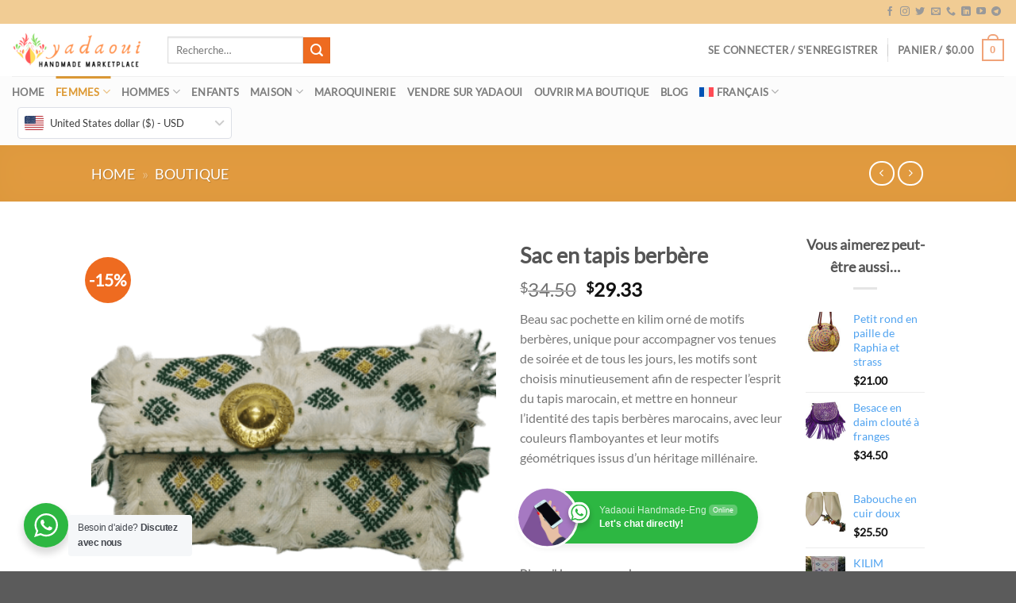

--- FILE ---
content_type: text/html
request_url: https://yadaoui.com/boutique/sac-en-tapis-berbere/
body_size: 50237
content:
<!DOCTYPE html> <!--[if IE 9 ]><html lang="fr-FR" class="ie9 loading-site no-js"> <![endif]--> <!--[if IE 8 ]><html lang="fr-FR" class="ie8 loading-site no-js"> <![endif]--> <!--[if (gte IE 9)|!(IE)]><!--><html lang="fr-FR" class="loading-site no-js"> <!--<![endif]--><head><meta charset="UTF-8"/><link rel="profile" href="https://gmpg.org/xfn/11" /><link rel="pingback" href="https://yadaoui.com/xmlrpc.php"/>   <meta name='robots' content='index, follow, max-image-preview:large, max-snippet:-1, max-video-preview:-1'/><link rel="alternate" hreflang="en" href="https://yadaoui.com/en/shop/bag-made-in-rug-material/"/><link rel="alternate" hreflang="fr" href="https://yadaoui.com/boutique/sac-en-tapis-berbere/"/><link rel="alternate" hreflang="x-default" href="https://yadaoui.com/boutique/sac-en-tapis-berbere/"/><meta name="viewport" content="width=device-width, initial-scale=1, maximum-scale=1"/> <title>Sac en tapis berbère &#8211; Yadaoui</title><meta name="description" content="&#8211;"/><link rel="canonical" href="https://yadaoui.com/boutique/sac-en-tapis-berbere/"/><meta property="og:locale" content="fr_FR"/><meta property="og:type" content="product"/><meta property="og:title" content="Sac en tapis berbère"/><meta property="og:description" content="&#8211;"/><meta property="og:url" content="https://yadaoui.com/boutique/sac-en-tapis-berbere/"/><meta property="og:site_name" content="Yadaoui"/><meta property="article:modified_time" content="2025-01-29T18:57:23+00:00"/><meta property="og:image" content="https://yadaoui.com/wp-content/uploads/2019/10/Sac_kilim_mjid2_001.png"/><meta property="og:image:width" content="433"/><meta property="og:image:height" content="577"/><meta property="og:image:type" content="image/png"/><meta property="og:image" content="https://yadaoui.com/wp-content/uploads/2019/10/Sac_kilim_mjid2_005.jpg"/><meta property="og:image:width" content="780"/><meta property="og:image:height" content="1040"/><meta property="og:image:type" content="image/jpeg"/><meta property="og:image" content="https://yadaoui.com/wp-content/uploads/2019/10/Sac_kilim_mjid2_003.png"/><meta property="og:image:width" content="433"/><meta property="og:image:height" content="577"/><meta property="og:image:type" content="image/png"/><meta property="og:image" content="https://yadaoui.com/wp-content/uploads/2019/10/Sac_kilim_mjid2_004.png"/><meta property="og:image:width" content="433"/><meta property="og:image:height" content="577"/><meta property="og:image:type" content="image/png"/><meta property="og:image" content="https://yadaoui.com/wp-content/uploads/2019/10/Sac_kilim_mjid2_006.jpg"/><meta property="og:image:width" content="780"/><meta property="og:image:height" content="1040"/><meta property="og:image:type" content="image/jpeg"/><meta property="og:image" content="https://yadaoui.com/wp-content/uploads/2019/10/Sac_kilim_mjid2_007.jpg"/><meta property="og:image:width" content="780"/><meta property="og:image:height" content="1040"/><meta property="og:image:type" content="image/jpeg"/><meta property="og:image" content="https://yadaoui.com/wp-content/uploads/2019/11/chaine_pochettes_sacs.jpg"/><meta property="og:image:width" content="780"/><meta property="og:image:height" content="706"/><meta property="og:image:type" content="image/jpeg"/><meta property="og:image" content="https://yadaoui.com/wp-content/uploads/2019/10/Sac_kilim_mjid2_002.png"/><meta property="og:image:width" content="433"/><meta property="og:image:height" content="577"/><meta property="og:image:type" content="image/png"/><meta name="twitter:card" content="summary_large_image"/><meta name="twitter:site" content="@Yadaoui1"/><meta name="twitter:label1" content="Price"/><meta name="twitter:data1" content="&#036;29.33"/><meta name="twitter:label2" content="Availability"/><meta name="twitter:data2" content="On backorder"/> <script type="application/ld+json" class="yoast-schema-graph">{"@context":"https://schema.org","@graph":[{"@type":["WebPage","ItemPage"],"@id":"https://yadaoui.com/boutique/sac-en-tapis-berbere/","url":"https://yadaoui.com/boutique/sac-en-tapis-berbere/","name":"Sac en tapis berbère &#8211; Yadaoui","isPartOf":{"@id":"https://yadaoui.com/#website"},"primaryImageOfPage":{"@id":"https://yadaoui.com/boutique/sac-en-tapis-berbere/#primaryimage"},"image":{"@id":"https://yadaoui.com/boutique/sac-en-tapis-berbere/#primaryimage"},"thumbnailUrl":"https://yadaoui.com/wp-content/uploads/2019/10/Sac_kilim_mjid2_001.png","description":"&#8211;","breadcrumb":{"@id":"https://yadaoui.com/boutique/sac-en-tapis-berbere/#breadcrumb"},"inLanguage":"fr-FR","potentialAction":{"@type":"BuyAction","target":"https://yadaoui.com/boutique/sac-en-tapis-berbere/"}},{"@type":"ImageObject","inLanguage":"fr-FR","@id":"https://yadaoui.com/boutique/sac-en-tapis-berbere/#primaryimage","url":"https://yadaoui.com/wp-content/uploads/2019/10/Sac_kilim_mjid2_001.png","contentUrl":"https://yadaoui.com/wp-content/uploads/2019/10/Sac_kilim_mjid2_001.png","width":433,"height":577},{"@type":"BreadcrumbList","@id":"https://yadaoui.com/boutique/sac-en-tapis-berbere/#breadcrumb","itemListElement":[{"@type":"ListItem","position":1,"name":"Home","item":"https://yadaoui.com/"},{"@type":"ListItem","position":2,"name":"Boutique"}]},{"@type":"WebSite","@id":"https://yadaoui.com/#website","url":"https://yadaoui.com/","name":"Yadaoui","description":"The Craft of the World in your hand","publisher":{"@id":"https://yadaoui.com/#organization"},"alternateName":"yadaoui","potentialAction":[{"@type":"SearchAction","target":{"@type":"EntryPoint","urlTemplate":"https://yadaoui.com/?s={search_term_string}"},"query-input":{"@type":"PropertyValueSpecification","valueRequired":true,"valueName":"search_term_string"}}],"inLanguage":"fr-FR"},{"@type":"Organization","@id":"https://yadaoui.com/#organization","name":"Yadaoui","url":"https://yadaoui.com/","logo":{"@type":"ImageObject","inLanguage":"fr-FR","@id":"https://yadaoui.com/#/schema/logo/image/","url":"https://yadaoui.com/wp-content/uploads/2020/01/YADAOUI-3-e1558700766692.png","contentUrl":"https://yadaoui.com/wp-content/uploads/2020/01/YADAOUI-3-e1558700766692.png","width":166,"height":43,"caption":"Yadaoui"},"image":{"@id":"https://yadaoui.com/#/schema/logo/image/"},"sameAs":["https://www.facebook.com/Yadaoui1","https://x.com/Yadaoui1","https://www.instagram.com/yadaoui_official/","https://www.youtube.com/channel/UCWPcPmNuZp8F4hepKP1JYEA"]}]}</script> <meta property="product:brand" content="artisanat"/><meta property="product:price:amount" content="29.33"/><meta property="product:price:currency" content="USD"/><meta property="og:availability" content="backorder"/><meta property="product:availability" content="available for order"/><meta property="product:retailer_item_id" content="Ibdaat_85"/><meta property="product:condition" content="new"/> <link rel='dns-prefetch' href='//fonts.googleapis.com'/><link rel="alternate" type="application/rss+xml" title="Yadaoui &raquo; Flux" href="https://yadaoui.com/feed/"/><link rel="alternate" type="application/rss+xml" title="Yadaoui &raquo; Flux des commentaires" href="https://yadaoui.com/comments/feed/"/><link rel="alternate" type="application/rss+xml" title="Yadaoui &raquo; Sac en tapis berbère Flux des commentaires" href="https://yadaoui.com/boutique/sac-en-tapis-berbere/feed/"/><link rel="alternate" title="oEmbed (JSON)" type="application/json+oembed" href="https://yadaoui.com/wp-json/oembed/1.0/embed?url=https%3A%2F%2Fyadaoui.com%2Fboutique%2Fsac-en-tapis-berbere%2F"/><link rel="alternate" title="oEmbed (XML)" type="text/xml+oembed" href="https://yadaoui.com/wp-json/oembed/1.0/embed?url=https%3A%2F%2Fyadaoui.com%2Fboutique%2Fsac-en-tapis-berbere%2F&#038;format=xml"/><style media="all">@font-face{font-family:'Lato';font-display:block;font-style:normal;font-weight:400;font-display:swap;src:url(https://fonts.gstatic.com/s/lato/v24/S6uyw4BMUTPHjx4wWA.woff) format('woff')}@font-face{font-family:'Reem Kufi';font-display:block;font-style:normal;font-weight:400;font-display:swap;src:url(https://fonts.gstatic.com/s/reemkufi/v25/2sDPZGJLip7W2J7v7wQZZE1I0yCmYzzQtuZnIGaV2Q.woff) format('woff')}</style><style id='wp-img-auto-sizes-contain-inline-css'>img:is([sizes=auto i],[sizes^="auto," i]){contain-intrinsic-size:3000px 1500px}</style><style id='wp-block-library-inline-css'>:root{--wp-block-synced-color:#7a00df;--wp-block-synced-color--rgb:122,0,223;--wp-bound-block-color:var(--wp-block-synced-color);--wp-editor-canvas-background:#ddd;--wp-admin-theme-color:#007cba;--wp-admin-theme-color--rgb:0,124,186;--wp-admin-theme-color-darker-10:#006ba1;--wp-admin-theme-color-darker-10--rgb:0,107,160.5;--wp-admin-theme-color-darker-20:#005a87;--wp-admin-theme-color-darker-20--rgb:0,90,135;--wp-admin-border-width-focus:2px}@media (min-resolution:192dpi){:root{--wp-admin-border-width-focus:1.5px}}.wp-element-button{cursor:pointer}:root .has-very-light-gray-background-color{background-color:#eee}:root .has-very-dark-gray-background-color{background-color:#313131}:root .has-very-light-gray-color{color:#eee}:root .has-very-dark-gray-color{color:#313131}:root .has-vivid-green-cyan-to-vivid-cyan-blue-gradient-background{background:linear-gradient(135deg,#00d084,#0693e3)}:root .has-purple-crush-gradient-background{background:linear-gradient(135deg,#34e2e4,#4721fb 50%,#ab1dfe)}:root .has-hazy-dawn-gradient-background{background:linear-gradient(135deg,#faaca8,#dad0ec)}:root .has-subdued-olive-gradient-background{background:linear-gradient(135deg,#fafae1,#67a671)}:root .has-atomic-cream-gradient-background{background:linear-gradient(135deg,#fdd79a,#004a59)}:root .has-nightshade-gradient-background{background:linear-gradient(135deg,#330968,#31cdcf)}:root .has-midnight-gradient-background{background:linear-gradient(135deg,#020381,#2874fc)}:root{--wp--preset--font-size--normal:16px;--wp--preset--font-size--huge:42px}.has-regular-font-size{font-size:1em}.has-larger-font-size{font-size:2.625em}.has-normal-font-size{font-size:var(--wp--preset--font-size--normal)}.has-huge-font-size{font-size:var(--wp--preset--font-size--huge)}.has-text-align-center{text-align:center}.has-text-align-left{text-align:left}.has-text-align-right{text-align:right}.has-fit-text{white-space:nowrap!important}#end-resizable-editor-section{display:none}.aligncenter{clear:both}.items-justified-left{justify-content:flex-start}.items-justified-center{justify-content:center}.items-justified-right{justify-content:flex-end}.items-justified-space-between{justify-content:space-between}.screen-reader-text{border:0;clip-path:inset(50%);height:1px;margin:-1px;overflow:hidden;padding:0;position:absolute;width:1px;word-wrap:normal!important}.screen-reader-text:focus{background-color:#ddd;clip-path:none;color:#444;display:block;font-size:1em;height:auto;left:5px;line-height:normal;padding:15px 23px 14px;text-decoration:none;top:5px;width:auto;z-index:100000}html :where(.has-border-color){border-style:solid}html :where([style*=border-top-color]){border-top-style:solid}html :where([style*=border-right-color]){border-right-style:solid}html :where([style*=border-bottom-color]){border-bottom-style:solid}html :where([style*=border-left-color]){border-left-style:solid}html :where([style*=border-width]){border-style:solid}html :where([style*=border-top-width]){border-top-style:solid}html :where([style*=border-right-width]){border-right-style:solid}html :where([style*=border-bottom-width]){border-bottom-style:solid}html :where([style*=border-left-width]){border-left-style:solid}html :where(img[class*=wp-image-]){height:auto;max-width:100%}:where(figure){margin:0 0 1em}html :where(.is-position-sticky){--wp-admin--admin-bar--position-offset:var(--wp-admin--admin-bar--height,0px)}@media screen and (max-width:600px){html :where(.is-position-sticky){--wp-admin--admin-bar--position-offset:0px}}</style><style id='global-styles-inline-css'>:root{--wp--preset--aspect-ratio--square:1;--wp--preset--aspect-ratio--4-3:4/3;--wp--preset--aspect-ratio--3-4:3/4;--wp--preset--aspect-ratio--3-2:3/2;--wp--preset--aspect-ratio--2-3:2/3;--wp--preset--aspect-ratio--16-9:16/9;--wp--preset--aspect-ratio--9-16:9/16;--wp--preset--color--black:#000000;--wp--preset--color--cyan-bluish-gray:#abb8c3;--wp--preset--color--white:#ffffff;--wp--preset--color--pale-pink:#f78da7;--wp--preset--color--vivid-red:#cf2e2e;--wp--preset--color--luminous-vivid-orange:#ff6900;--wp--preset--color--luminous-vivid-amber:#fcb900;--wp--preset--color--light-green-cyan:#7bdcb5;--wp--preset--color--vivid-green-cyan:#00d084;--wp--preset--color--pale-cyan-blue:#8ed1fc;--wp--preset--color--vivid-cyan-blue:#0693e3;--wp--preset--color--vivid-purple:#9b51e0;--wp--preset--gradient--vivid-cyan-blue-to-vivid-purple:linear-gradient(135deg,rgb(6,147,227) 0%,rgb(155,81,224) 100%);--wp--preset--gradient--light-green-cyan-to-vivid-green-cyan:linear-gradient(135deg,rgb(122,220,180) 0%,rgb(0,208,130) 100%);--wp--preset--gradient--luminous-vivid-amber-to-luminous-vivid-orange:linear-gradient(135deg,rgb(252,185,0) 0%,rgb(255,105,0) 100%);--wp--preset--gradient--luminous-vivid-orange-to-vivid-red:linear-gradient(135deg,rgb(255,105,0) 0%,rgb(207,46,46) 100%);--wp--preset--gradient--very-light-gray-to-cyan-bluish-gray:linear-gradient(135deg,rgb(238,238,238) 0%,rgb(169,184,195) 100%);--wp--preset--gradient--cool-to-warm-spectrum:linear-gradient(135deg,rgb(74,234,220) 0%,rgb(151,120,209) 20%,rgb(207,42,186) 40%,rgb(238,44,130) 60%,rgb(251,105,98) 80%,rgb(254,248,76) 100%);--wp--preset--gradient--blush-light-purple:linear-gradient(135deg,rgb(255,206,236) 0%,rgb(152,150,240) 100%);--wp--preset--gradient--blush-bordeaux:linear-gradient(135deg,rgb(254,205,165) 0%,rgb(254,45,45) 50%,rgb(107,0,62) 100%);--wp--preset--gradient--luminous-dusk:linear-gradient(135deg,rgb(255,203,112) 0%,rgb(199,81,192) 50%,rgb(65,88,208) 100%);--wp--preset--gradient--pale-ocean:linear-gradient(135deg,rgb(255,245,203) 0%,rgb(182,227,212) 50%,rgb(51,167,181) 100%);--wp--preset--gradient--electric-grass:linear-gradient(135deg,rgb(202,248,128) 0%,rgb(113,206,126) 100%);--wp--preset--gradient--midnight:linear-gradient(135deg,rgb(2,3,129) 0%,rgb(40,116,252) 100%);--wp--preset--font-size--small:13px;--wp--preset--font-size--medium:20px;--wp--preset--font-size--large:36px;--wp--preset--font-size--x-large:42px;--wp--preset--spacing--20:0.44rem;--wp--preset--spacing--30:0.67rem;--wp--preset--spacing--40:1rem;--wp--preset--spacing--50:1.5rem;--wp--preset--spacing--60:2.25rem;--wp--preset--spacing--70:3.38rem;--wp--preset--spacing--80:5.06rem;--wp--preset--shadow--natural:6px 6px 9px rgba(0, 0, 0, 0.2);--wp--preset--shadow--deep:12px 12px 50px rgba(0, 0, 0, 0.4);--wp--preset--shadow--sharp:6px 6px 0px rgba(0, 0, 0, 0.2);--wp--preset--shadow--outlined:6px 6px 0px -3px rgb(255, 255, 255), 6px 6px rgb(0, 0, 0);--wp--preset--shadow--crisp:6px 6px 0px rgb(0, 0, 0);}:where(.is-layout-flex){gap:0.5em;}:where(.is-layout-grid){gap:0.5em;}body .is-layout-flex{display:flex;}.is-layout-flex{flex-wrap:wrap;align-items:center;}.is-layout-flex > :is(*, div){margin:0;}body .is-layout-grid{display:grid;}.is-layout-grid > :is(*, div){margin:0;}:where(.wp-block-columns.is-layout-flex){gap:2em;}:where(.wp-block-columns.is-layout-grid){gap:2em;}:where(.wp-block-post-template.is-layout-flex){gap:1.25em;}:where(.wp-block-post-template.is-layout-grid){gap:1.25em;}.has-black-color{color:var(--wp--preset--color--black) !important;}.has-cyan-bluish-gray-color{color:var(--wp--preset--color--cyan-bluish-gray) !important;}.has-white-color{color:var(--wp--preset--color--white) !important;}.has-pale-pink-color{color:var(--wp--preset--color--pale-pink) !important;}.has-vivid-red-color{color:var(--wp--preset--color--vivid-red) !important;}.has-luminous-vivid-orange-color{color:var(--wp--preset--color--luminous-vivid-orange) !important;}.has-luminous-vivid-amber-color{color:var(--wp--preset--color--luminous-vivid-amber) !important;}.has-light-green-cyan-color{color:var(--wp--preset--color--light-green-cyan) !important;}.has-vivid-green-cyan-color{color:var(--wp--preset--color--vivid-green-cyan) !important;}.has-pale-cyan-blue-color{color:var(--wp--preset--color--pale-cyan-blue) !important;}.has-vivid-cyan-blue-color{color:var(--wp--preset--color--vivid-cyan-blue) !important;}.has-vivid-purple-color{color:var(--wp--preset--color--vivid-purple) !important;}.has-black-background-color{background-color:var(--wp--preset--color--black) !important;}.has-cyan-bluish-gray-background-color{background-color:var(--wp--preset--color--cyan-bluish-gray) !important;}.has-white-background-color{background-color:var(--wp--preset--color--white) !important;}.has-pale-pink-background-color{background-color:var(--wp--preset--color--pale-pink) !important;}.has-vivid-red-background-color{background-color:var(--wp--preset--color--vivid-red) !important;}.has-luminous-vivid-orange-background-color{background-color:var(--wp--preset--color--luminous-vivid-orange) !important;}.has-luminous-vivid-amber-background-color{background-color:var(--wp--preset--color--luminous-vivid-amber) !important;}.has-light-green-cyan-background-color{background-color:var(--wp--preset--color--light-green-cyan) !important;}.has-vivid-green-cyan-background-color{background-color:var(--wp--preset--color--vivid-green-cyan) !important;}.has-pale-cyan-blue-background-color{background-color:var(--wp--preset--color--pale-cyan-blue) !important;}.has-vivid-cyan-blue-background-color{background-color:var(--wp--preset--color--vivid-cyan-blue) !important;}.has-vivid-purple-background-color{background-color:var(--wp--preset--color--vivid-purple) !important;}.has-black-border-color{border-color:var(--wp--preset--color--black) !important;}.has-cyan-bluish-gray-border-color{border-color:var(--wp--preset--color--cyan-bluish-gray) !important;}.has-white-border-color{border-color:var(--wp--preset--color--white) !important;}.has-pale-pink-border-color{border-color:var(--wp--preset--color--pale-pink) !important;}.has-vivid-red-border-color{border-color:var(--wp--preset--color--vivid-red) !important;}.has-luminous-vivid-orange-border-color{border-color:var(--wp--preset--color--luminous-vivid-orange) !important;}.has-luminous-vivid-amber-border-color{border-color:var(--wp--preset--color--luminous-vivid-amber) !important;}.has-light-green-cyan-border-color{border-color:var(--wp--preset--color--light-green-cyan) !important;}.has-vivid-green-cyan-border-color{border-color:var(--wp--preset--color--vivid-green-cyan) !important;}.has-pale-cyan-blue-border-color{border-color:var(--wp--preset--color--pale-cyan-blue) !important;}.has-vivid-cyan-blue-border-color{border-color:var(--wp--preset--color--vivid-cyan-blue) !important;}.has-vivid-purple-border-color{border-color:var(--wp--preset--color--vivid-purple) !important;}.has-vivid-cyan-blue-to-vivid-purple-gradient-background{background:var(--wp--preset--gradient--vivid-cyan-blue-to-vivid-purple) !important;}.has-light-green-cyan-to-vivid-green-cyan-gradient-background{background:var(--wp--preset--gradient--light-green-cyan-to-vivid-green-cyan) !important;}.has-luminous-vivid-amber-to-luminous-vivid-orange-gradient-background{background:var(--wp--preset--gradient--luminous-vivid-amber-to-luminous-vivid-orange) !important;}.has-luminous-vivid-orange-to-vivid-red-gradient-background{background:var(--wp--preset--gradient--luminous-vivid-orange-to-vivid-red) !important;}.has-very-light-gray-to-cyan-bluish-gray-gradient-background{background:var(--wp--preset--gradient--very-light-gray-to-cyan-bluish-gray) !important;}.has-cool-to-warm-spectrum-gradient-background{background:var(--wp--preset--gradient--cool-to-warm-spectrum) !important;}.has-blush-light-purple-gradient-background{background:var(--wp--preset--gradient--blush-light-purple) !important;}.has-blush-bordeaux-gradient-background{background:var(--wp--preset--gradient--blush-bordeaux) !important;}.has-luminous-dusk-gradient-background{background:var(--wp--preset--gradient--luminous-dusk) !important;}.has-pale-ocean-gradient-background{background:var(--wp--preset--gradient--pale-ocean) !important;}.has-electric-grass-gradient-background{background:var(--wp--preset--gradient--electric-grass) !important;}.has-midnight-gradient-background{background:var(--wp--preset--gradient--midnight) !important;}.has-small-font-size{font-size:var(--wp--preset--font-size--small) !important;}.has-medium-font-size{font-size:var(--wp--preset--font-size--medium) !important;}.has-large-font-size{font-size:var(--wp--preset--font-size--large) !important;}.has-x-large-font-size{font-size:var(--wp--preset--font-size--x-large) !important;}</style><style id='classic-theme-styles-inline-css'>.wp-block-button__link{color:#fff;background-color:#32373c;border-radius:9999px;box-shadow:none;text-decoration:none;padding:calc(.667em + 2px) calc(1.333em + 2px);font-size:1.125em}.wp-block-file__button{background:#32373c;color:#fff;text-decoration:none}</style><style id='woocommerce-inline-inline-css'>.woocommerce form .form-row .required{visibility:visible;}</style>
<link rel="stylesheet" type="text/css" href="//yadaoui.com/wp-content/cache/wpfc-minified/fdcdnm8o/bqjw.css" media="all"/>              <link rel="https://api.w.org/" href="https://yadaoui.com/wp-json/"/><link rel="alternate" title="JSON" type="application/json" href="https://yadaoui.com/wp-json/wp/v2/product/11866"/><link rel="EditURI" type="application/rsd+xml" title="RSD" href="https://yadaoui.com/xmlrpc.php?rsd"/><link rel='shortlink' href='https://yadaoui.com/?p=11866'/><meta name="generator" content="WPML ver:4.6.3 stt:5,1,4;"/>  <script>(function(w,d,s,l,i){w[l]=w[l]||[];w[l].push({'gtm.start':
new Date().getTime(),event:'gtm.js'});var f=d.getElementsByTagName(s)[0],
j=d.createElement(s),dl=l!='dataLayer'?'&l='+l:'';j.async=true;j.src=
'https://www.googletagmanager.com/gtm.js?id='+i+dl;f.parentNode.insertBefore(j,f);
})(window,document,'script','dataLayer','GTM-MWVLP92');</script> <meta name="google-site-verification" content="P36WtQeXBerLHcHiLeDWK-rEhOq2FajDtDcFhh2z8uQ"/>  <script async src="https://www.googletagmanager.com/gtag/js?id=UA-133562397-1"></script> <script>window.dataLayer=window.dataLayer||[];
function gtag(){dataLayer.push(arguments);}
gtag('js', new Date());
gtag('config', 'UA-133562397-1');</script> <meta name="facebook-domain-verification" content="idah7id706i2dzlisxinfix5mzaop9"/><meta name="google-site-verification" content="SDacBsJ5W9PR2XHntc3sfqnWEU0BabJmkFeR86i0hU8"/> <script async src="https://pagead2.googlesyndication.com/pagead/js/adsbygoogle.js?client=ca-pub-7275482138839612" crossorigin="anonymous"></script>  <meta name="google-site-verification" content="cyWsdn9JBY6TSyP-FX5CIdW6Hejo9Ln7MsOuK-Ub8pQ"/><style>.bg{opacity:0;transition:opacity 1s;-webkit-transition:opacity 1s;}
.bg-loaded{opacity:1;}</style>
<!--[if IE]><link rel="stylesheet" type="text/css" href="https://yadaoui.com/wp-content/themes/flatsome/assets/css/ie-fallback.css"><![endif]--><meta name="facebook-domain-verification" content="idah7id706i2dzlisxinfix5mzaop9"/> <noscript><style>.woocommerce-product-gallery{opacity:1 !important;}</style></noscript>       <noscript> <img onload="Wpfcll.r(this,true);" src="https://yadaoui.com/wp-content/plugins/wp-fastest-cache-premium/pro/images/blank.gif" height="1" width="1" style="display:none" alt="fbpx" data-wpfc-original-src="https://www.facebook.com/tr?id=793361751048809&ev=PageView&noscript=1"/> </noscript> <style>.wa__stt_offline{pointer-events:none;}
.wa__button_text_only_me .wa__btn_txt{padding-top:16px !important;padding-bottom:15px !important;}
.wa__popup_content_item .wa__cs_img_wrap{width:48px;height:48px;}
.wa__popup_chat_box .wa__popup_heading{background:#2db742;}
.wa__btn_popup .wa__btn_popup_icon{background:#2db742;}
.wa__popup_chat_box .wa__stt{border-left:2px solid #2db742;}
.wa__popup_chat_box .wa__popup_heading .wa__popup_title{color:#fff;}
.wa__popup_chat_box .wa__popup_heading .wa__popup_intro{color:#fff;opacity:0.8;}
.wa__popup_chat_box .wa__popup_heading .wa__popup_intro strong{}
.wa__btn_popup{left:30px;right:unset;}
.wa__btn_popup .wa__btn_popup_txt{left:100%;}
.wa__popup_chat_box{left:25px;}</style>    <style>.broken_link, a.broken_link{text-decoration:line-through;}</style><link rel="icon" href="https://yadaoui.com/wp-content/uploads/2021/05/cropped-yada-100x100.jpg" sizes="32x32"/><link rel="icon" href="https://yadaoui.com/wp-content/uploads/2021/05/cropped-yada-510x510.jpg" sizes="192x192"/><link rel="apple-touch-icon" href="https://yadaoui.com/wp-content/uploads/2021/05/cropped-yada-510x510.jpg"/><meta name="msapplication-TileImage" content="https://yadaoui.com/wp-content/uploads/2021/05/cropped-yada-510x510.jpg"/><style id="custom-css">:root{--primary-color:#f0a379;}.header-main{height:66px}#logo img{max-height:66px}#logo{width:166px;}.header-bottom{min-height:10px}.header-top{min-height:30px}.transparent .header-main{height:30px}.transparent #logo img{max-height:30px}.has-transparent + .page-title:first-of-type,.has-transparent + #main > .page-title,.has-transparent + #main > div > .page-title,.has-transparent + #main .page-header-wrapper:first-of-type .page-title{padding-top:110px;}.header.show-on-scroll,.stuck .header-main{height:70px!important}.stuck #logo img{max-height:70px!important}.header-bg-color, .header-wrapper{background-color:#ffffff}.header-bottom{background-color:#fcfcfc}.top-bar-nav > li > a{line-height:16px}.header-main .nav > li > a{line-height:16px}.stuck .header-main .nav > li > a{line-height:50px}.header-bottom-nav > li > a{line-height:16px}@media(max-width:549px){.header-main{height:70px}#logo img{max-height: 70px}}.nav-dropdown{font-size:91%}.header-top{background-color:rgba(221,133,0,0.42)!important;}
.accordion-title.active, .has-icon-bg .icon .icon-inner,.logo a, .primary.is-underline, .primary.is-link, .badge-outline .badge-inner, .nav-outline > li.active> a,.nav-outline >li.active > a, .cart-icon strong,[data-color='primary'], .is-outline.primary{color:#f0a379;}
[data-text-color="primary"]{color:#f0a379!important;}
[data-text-bg="primary"]{background-color:#f0a379;}
.scroll-to-bullets a,.featured-title, .label-new.menu-item > a:after, .nav-pagination > li > .current,.nav-pagination > li > span:hover,.nav-pagination > li > a:hover,.has-hover:hover .badge-outline .badge-inner,button[type="submit"], .button.wc-forward:not(.checkout):not(.checkout-button), .button.submit-button, .button.primary:not(.is-outline),.featured-table .title,.is-outline:hover, .has-icon:hover .icon-label,.nav-dropdown-bold .nav-column li > a:hover, .nav-dropdown.nav-dropdown-bold > li > a:hover, .nav-dropdown-bold.dark .nav-column li > a:hover, .nav-dropdown.nav-dropdown-bold.dark > li > a:hover, .is-outline:hover, .tagcloud a:hover,.grid-tools a, input[type='submit']:not(.is-form), .box-badge:hover .box-text, input.button.alt,.nav-box > li > a:hover,.nav-box > li.active > a,.nav-pills > li.active > a ,.current-dropdown .cart-icon strong, .cart-icon:hover strong, .nav-line-bottom > li > a:before, .nav-line-grow > li > a:before, .nav-line > li > a:before,.banner, .header-top, .slider-nav-circle .flickity-prev-next-button:hover svg, .slider-nav-circle .flickity-prev-next-button:hover .arrow, .primary.is-outline:hover, .button.primary:not(.is-outline), input[type='submit'].primary, input[type='submit'].primary, input[type='reset'].button, input[type='button'].primary, .badge-inner{background-color:#f0a379;}
.nav-vertical.nav-tabs > li.active > a,.scroll-to-bullets a.active,.nav-pagination > li > .current,.nav-pagination > li > span:hover,.nav-pagination > li > a:hover,.has-hover:hover .badge-outline .badge-inner,.accordion-title.active,.featured-table,.is-outline:hover, .tagcloud a:hover,blockquote, .has-border, .cart-icon strong:after,.cart-icon strong,.blockUI:before, .processing:before,.loading-spin, .slider-nav-circle .flickity-prev-next-button:hover svg, .slider-nav-circle .flickity-prev-next-button:hover .arrow, .primary.is-outline:hover{border-color:#f0a379}.nav-tabs > li.active > a{border-top-color:#f0a379}.widget_shopping_cart_content .blockUI.blockOverlay:before{border-left-color:#f0a379}.woocommerce-checkout-review-order .blockUI.blockOverlay:before{border-left-color:#f0a379}
.slider .flickity-prev-next-button:hover svg,.slider .flickity-prev-next-button:hover .arrow{fill:#f0a379;}
[data-icon-label]:after, .secondary.is-underline:hover,.secondary.is-outline:hover,.icon-label,.button.secondary:not(.is-outline),.button.alt:not(.is-outline), .badge-inner.on-sale, .button.checkout, .single_add_to_cart_button, .current .breadcrumb-step{background-color:#ee6b20;}[data-text-bg="secondary"]{background-color:#ee6b20;}
.secondary.is-underline,.secondary.is-link, .secondary.is-outline,.stars a.active, .star-rating:before, .woocommerce-page .star-rating:before,.star-rating span:before, .color-secondary{color:#ee6b20}
[data-text-color="secondary"]{color:#ee6b20!important;}
.secondary.is-outline:hover{border-color:#ee6b20}body{font-size:100%;}body{font-family:"Lato", sans-serif}body{font-weight:0}body{color:#777777}.nav > li > a{font-family:"Lato", sans-serif;}.mobile-sidebar-levels-2 .nav > li > ul > li > a{font-family:"Lato", sans-serif;}.nav > li > a{font-weight:0;}.mobile-sidebar-levels-2 .nav > li > ul > li > a{font-weight:0;}h1,h2,h3,h4,h5,h6,.heading-font, .off-canvas-center .nav-sidebar.nav-vertical > li > a{font-family:"Lato", sans-serif;}h1,h2,h3,h4,h5,h6,.heading-font,.banner h1,.banner h2{font-weight:0;}h1,h2,h3,h4,h5,h6,.heading-font{color:#555555;}.alt-font{font-family:"Reem Kufi", sans-serif;}.alt-font{font-weight:0!important;}.header:not(.transparent) .header-bottom-nav.nav > li > a:hover,.header:not(.transparent) .header-bottom-nav.nav > li.active > a,.header:not(.transparent) .header-bottom-nav.nav > li.current > a,.header:not(.transparent) .header-bottom-nav.nav > li > a.active,.header:not(.transparent) .header-bottom-nav.nav > li > a.current{color:#dd9933;}.header-bottom-nav.nav-line-bottom > li > a:before,.header-bottom-nav.nav-line-grow > li > a:before,.header-bottom-nav.nav-line > li > a:before,.header-bottom-nav.nav-box > li > a:hover,.header-bottom-nav.nav-box > li.active > a,.header-bottom-nav.nav-pills > li > a:hover,.header-bottom-nav.nav-pills > li.active > a{color:#FFF!important;background-color: #dd9933;}a{color:#50a3f0;}a:hover{color:#f0a379;}.tagcloud a:hover{border-color:#f0a379;background-color:#f0a379;}.shop-page-title.featured-title .title-overlay{background-color:rgba(221,153,51,0.82);}@media screen and (min-width:550px){.products .box-vertical .box-image{min-width: 247px!important;width: 247px!important;}}
.box-image img{max-width:250px;height:320px;-webkit-transform:translateZ(0);transform:translateZ(0);margin:0 auto;resize:auto;}.wcfmmp_become_vendor_link{font-size:16px;padding:1.036em 2.134em;border-width:0;display:inline-block;background-color:#f0a379;color:#fff;margin-top:30px;text-transform:uppercase;font-weight:bold;}.wcfmmp_become_vendor_link a{text-decoration:none;color:white;}.label-new.menu-item > a:after{content:"Nouveau";}.label-hot.menu-item > a:after{content:"Hot";}.label-sale.menu-item > a:after{content:"En action";}.label-popular.menu-item > a:after{content:"Populaire";}</style><style id="wp-custom-css">.leaflet-container.leaflet-touch-drag{-ms-touch-action:pinch-zoom;touch-action:none;touch-action:pinch-zoom;display:none;}</style><style id='nta-wabutton-style-inline-css'>#nta-wabutton-17501 .wa__stt_online{background:#2db742;}
#nta-wabutton-17501 .wa__stt_online{color:#fff;}
#nta-wabutton-17501 .wa__stt_online .wa__cs_name{color:#fff;opacity:0.8;}
#nta-wabutton-17501 p{display:none;}</style>
<link rel="stylesheet" type="text/css" href="//yadaoui.com/wp-content/cache/wpfc-minified/ordnlvo/bply.css" media="all"/>
<script data-wpfc-render="false">var Wpfcll={s:[],osl:0,scroll:false,i:function(){Wpfcll.ss();window.addEventListener('load',function(){let observer=new MutationObserver(mutationRecords=>{Wpfcll.osl=Wpfcll.s.length;Wpfcll.ss();if(Wpfcll.s.length > Wpfcll.osl){Wpfcll.ls(false);}});observer.observe(document.getElementsByTagName("html")[0],{childList:true,attributes:true,subtree:true,attributeFilter:["src"],attributeOldValue:false,characterDataOldValue:false});Wpfcll.ls(true);});window.addEventListener('scroll',function(){Wpfcll.scroll=true;Wpfcll.ls(false);});window.addEventListener('resize',function(){Wpfcll.scroll=true;Wpfcll.ls(false);});window.addEventListener('click',function(){Wpfcll.scroll=true;Wpfcll.ls(false);});},c:function(e,pageload){var w=document.documentElement.clientHeight || body.clientHeight;var n=0;if(pageload){n=0;}else{n=(w > 800) ? 800:200;n=Wpfcll.scroll ? 800:n;}var er=e.getBoundingClientRect();var t=0;var p=e.parentNode ? e.parentNode:false;if(typeof p.getBoundingClientRect=="undefined"){var pr=false;}else{var pr=p.getBoundingClientRect();}if(er.x==0 && er.y==0){for(var i=0;i < 10;i++){if(p){if(pr.x==0 && pr.y==0){if(p.parentNode){p=p.parentNode;}if(typeof p.getBoundingClientRect=="undefined"){pr=false;}else{pr=p.getBoundingClientRect();}}else{t=pr.top;break;}}};}else{t=er.top;}if(w - t+n > 0){return true;}return false;},r:function(e,pageload){var s=this;var oc,ot;try{oc=e.getAttribute("data-wpfc-original-src");ot=e.getAttribute("data-wpfc-original-srcset");originalsizes=e.getAttribute("data-wpfc-original-sizes");if(s.c(e,pageload)){if(oc || ot){if(e.tagName=="DIV" || e.tagName=="A" || e.tagName=="SPAN"){e.style.backgroundImage="url("+oc+")";e.removeAttribute("data-wpfc-original-src");e.removeAttribute("data-wpfc-original-srcset");e.removeAttribute("onload");}else{if(oc){e.setAttribute('src',oc);}if(ot){e.setAttribute('srcset',ot);}if(originalsizes){e.setAttribute('sizes',originalsizes);}if(e.getAttribute("alt") && e.getAttribute("alt")=="blank"){e.removeAttribute("alt");}e.removeAttribute("data-wpfc-original-src");e.removeAttribute("data-wpfc-original-srcset");e.removeAttribute("data-wpfc-original-sizes");e.removeAttribute("onload");if(e.tagName=="IFRAME"){var y="https://www.youtube.com/embed/";if(navigator.userAgent.match(/\sEdge?\/\d/i)){e.setAttribute('src',e.getAttribute("src").replace(/.+\/templates\/youtube\.html\#/,y));}e.onload=function(){if(typeof window.jQuery !="undefined"){if(jQuery.fn.fitVids){jQuery(e).parent().fitVids({customSelector:"iframe[src]"});}}var s=e.getAttribute("src").match(/templates\/youtube\.html\#(.+)/);if(s){try{var i=e.contentDocument || e.contentWindow;if(i.location.href=="about:blank"){e.setAttribute('src',y+s[1]);}}catch(err){e.setAttribute('src',y+s[1]);}}}}}}else{if(e.tagName=="NOSCRIPT"){if(jQuery(e).attr("data-type")=="wpfc"){e.removeAttribute("data-type");jQuery(e).after(jQuery(e).text());}}}}}catch(error){console.log(error);console.log("==>",e);}},ss:function(){var i=Array.prototype.slice.call(document.getElementsByTagName("img"));var f=Array.prototype.slice.call(document.getElementsByTagName("iframe"));var d=Array.prototype.slice.call(document.getElementsByTagName("div"));var a=Array.prototype.slice.call(document.getElementsByTagName("a"));var s=Array.prototype.slice.call(document.getElementsByTagName("span"));var n=Array.prototype.slice.call(document.getElementsByTagName("noscript"));this.s=i.concat(f).concat(d).concat(a).concat(s).concat(n);},ls:function(pageload){var s=this;[].forEach.call(s.s,function(e,index){s.r(e,pageload);});}};document.addEventListener('DOMContentLoaded',function(){wpfci();});function wpfci(){Wpfcll.i();}</script>
</head><body class="wp-singular product-template-default single single-product postid-11866 wp-theme-flatsome theme-flatsome woocommerce woocommerce-page woocommerce-no-js lightbox nav-dropdown-has-arrow nav-dropdown-has-shadow nav-dropdown-has-border has-lightbox wcfm-theme-flatsome"> <noscript><iframe onload="Wpfcll.r(this,true);" data-wpfc-original-src="https://www.googletagmanager.com/ns.html?id=GTM-MWVLP92"
height="0" width="0" style="display:none;visibility:hidden"></iframe></noscript>  <a class="skip-link screen-reader-text" href="#main">Skip to content</a><div id="wrapper"> <header id="header" class="header header-full-width"><div class="header-wrapper"><div id="top-bar" class="header-top hide-for-sticky"><div class="flex-row container"><div class="flex-col hide-for-medium flex-left"><ul class="nav nav-left medium-nav-center nav-small nav-line-bottom"></ul></div><div class="flex-col hide-for-medium flex-center"><ul class="nav nav-center nav-small nav-line-bottom"></ul></div><div class="flex-col hide-for-medium flex-right"><ul class="nav top-bar-nav nav-right nav-small nav-line-bottom"><li class="html header-social-icons ml-0"><div class="social-icons follow-icons"><a href="https://facebook.com/yadaoui01" target="_blank" data-label="Facebook" rel="noopener noreferrer nofollow" class="icon plain facebook tooltip" title="Nous suivre sur Facebook" aria-label="Nous suivre sur Facebook"><i class="icon-facebook"></i></a><a href="https://www.instagram.com/yadaoui_official" target="_blank" rel="noopener noreferrer nofollow" data-label="Instagram" class="icon plain instagram tooltip" title="Nous suivre sur Instagram" aria-label="Nous suivre sur Instagram"><i class="icon-instagram"></i></a><a href="https://twitter.com/yadaoui1" target="_blank" data-label="Twitter" rel="noopener noreferrer nofollow" class="icon plain twitter tooltip" title="Nous suivre sur Twitter" aria-label="Nous suivre sur Twitter"><i class="icon-twitter"></i></a><a href="/cdn-cgi/l/email-protection#cab9a2a5ba8ab3abaeaba5bfa3e4a9a5a7" data-label="E-mail" rel="nofollow" class="icon plain email tooltip" title="Nous envoyer un email" aria-label="Nous envoyer un email"><i class="icon-envelop"></i></a><a href="tel:00212623664780" target="_blank" data-label="Phone" rel="noopener noreferrer nofollow" class="icon plain phone tooltip" title="Call us" aria-label="Call us"><i class="icon-phone"></i></a><a href="https://www.linkedin.com/company/yadaoui/" target="_blank" rel="noopener noreferrer nofollow" data-label="LinkedIn" class="icon plain linkedin tooltip" title="Follow on LinkedIn" aria-label="Follow on LinkedIn"><i class="icon-linkedin"></i></a><a href="https://www.youtube.com/channel/UCWPcPmNuZp8F4hepKP1JYEA" target="_blank" rel="noopener noreferrer nofollow" data-label="YouTube" class="icon plain youtube tooltip" title="Nous suivre sur Youtube" aria-label="Nous suivre sur Youtube"><i class="icon-youtube"></i></a><a href="https://t.me/Yadaoui01" target="_blank" data-label="Telegram" rel="noopener noreferrer nofollow" class="icon plain telegram tooltip" title="Follow on Telegram" aria-label="Follow on Telegram"><i class="icon-telegram"></i></a></div></li></ul></div><div class="flex-col show-for-medium flex-grow"><ul class="nav nav-center nav-small mobile-nav nav-line-bottom"><li class="html header-button-2"><div class="header-button"> <a rel="noopener noreferrer" href="https://play.google.com/store/apps/details?id=com.yadaoui.store" target="_blank" class="button alert is-outline" style="border-radius:99px;"> <span>Télécharger Application Yadaoui</span> </a></div></li></ul></div></div></div><div id="masthead" class="header-main hide-for-sticky"><div class="header-inner flex-row container logo-left medium-logo-center" role="navigation"><div id="logo" class="flex-col logo">  <a href="https://yadaoui.com/" title="Yadaoui - The Craft of the World in your hand" rel="home"> <img width="166" height="66" src="https://yadaoui.com/wp-content/uploads/2020/01/YADAOUI-3-e1558700766692.png" class="header_logo header-logo" alt="Yadaoui"/><img width="166" height="66" src="https://yadaoui.com/wp-content/uploads/2020/01/YADAOUI-3-e1558700766692.png" class="header-logo-dark" alt="Yadaoui"/></a></div><div class="flex-col show-for-medium flex-left"><ul class="mobile-nav nav nav-left"><li class="nav-icon has-icon"> <a href="#" data-open="#main-menu" data-pos="left" data-bg="main-menu-overlay" data-color="" class="is-small" aria-label="Menu" aria-controls="main-menu" aria-expanded="false"> <i class="icon-menu"></i> </a></li></ul></div><div class="flex-col hide-for-medium flex-left flex-grow"><ul class="header-nav header-nav-main nav nav-left nav-divided nav-spacing-small nav-uppercase"><li class="header-search-form search-form html relative has-icon"><div class="header-search-form-wrapper"><div class="searchform-wrapper ux-search-box relative is-normal"><form role="search" method="get" class="searchform" action="https://yadaoui.com/"><div class="flex-row relative"><div class="flex-col flex-grow"> <label class="screen-reader-text" for="woocommerce-product-search-field-0">Recherche pour :</label> <input type="search" id="woocommerce-product-search-field-0" class="search-field mb-0" placeholder="Recherche&hellip;" value="" name="s" /> <input type="hidden" name="post_type" value="product" /> <input type="hidden" name="lang" value="fr" /></div><div class="flex-col"> <button type="submit" value="Recherche" class="ux-search-submit submit-button secondary button icon mb-0" aria-label="Submit"> <i class="icon-search"></i> </button></div></div><div class="live-search-results text-left z-top"></div></form></div></div></li></ul></div><div class="flex-col hide-for-medium flex-right"><ul class="header-nav header-nav-main nav nav-right nav-divided nav-spacing-small nav-uppercase"><li class="account-item has-icon"><a href="https://yadaoui.com/mon-compte-2/" class="nav-top-link nav-top-not-logged-in" data-open="#login-form-popup"> <span> Se connecter / S'enregistrer </span> </a></li><li class="header-divider"></li><li class="cart-item has-icon has-dropdown"><a href="https://yadaoui.com/panier-2/" title="Panier" class="header-cart-link is-small"><span class="header-cart-title"> Panier   / <span class="cart-price"><span class="woocommerce-Price-amount amount"><bdi><span class="woocommerce-Price-currencySymbol">&#36;</span>0.00</bdi></span></span> </span><span class="cart-icon image-icon"> <strong>0</strong> </span> </a><ul class="nav-dropdown nav-dropdown-simple dropdown-uppercase"><li class="html widget_shopping_cart"><div class="widget_shopping_cart_content"><p class="woocommerce-mini-cart__empty-message">Votre panier est vide.</p></div></li></ul></li></ul></div><div class="flex-col show-for-medium flex-right"><ul class="mobile-nav nav nav-right"><li class="cart-item has-icon"><a href="https://yadaoui.com/panier-2/" class="header-cart-link off-canvas-toggle nav-top-link is-small" data-open="#cart-popup" data-class="off-canvas-cart" title="Panier" data-pos="right"> <span class="cart-icon image-icon"> <strong>0</strong> </span> </a><div id="cart-popup" class="mfp-hide widget_shopping_cart"><div class="cart-popup-inner inner-padding"><div class="cart-popup-title text-center"><h4 class="uppercase">Panier</h4><div class="is-divider"></div></div><div class="widget_shopping_cart_content"><p class="woocommerce-mini-cart__empty-message">Votre panier est vide.</p></div><div class="cart-sidebar-content relative"></div></div></div></li></ul></div></div><div class="container"><div class="top-divider full-width"></div></div></div><div id="wide-nav" class="header-bottom wide-nav hide-for-sticky hide-for-medium"><div class="flex-row container"><div class="flex-col hide-for-medium flex-left"><ul class="nav header-nav header-bottom-nav nav-left nav-line-grow nav-uppercase"><li id="menu-item-13" class="menu-item menu-item-type-post_type menu-item-object-page menu-item-13 menu-item-design-default"><a href="https://yadaoui.com/home/" class="nav-top-link">Home</a></li><li id="menu-item-202" class="menu-item menu-item-type-taxonomy menu-item-object-product_cat current-product-ancestor current-menu-parent current-product-parent menu-item-has-children menu-item-202 active menu-item-design-default has-dropdown"><a href="https://yadaoui.com/categorie-produit/femmes-fr/" class="nav-top-link">Femmes<i class="icon-angle-down"></i></a><ul class="sub-menu nav-dropdown nav-dropdown-simple dropdown-uppercase"><li id="menu-item-333" class="menu-item menu-item-type-taxonomy menu-item-object-product_cat menu-item-333"><a href="https://yadaoui.com/categorie-produit/femmes-fr/caftan/">Caftan</a></li><li id="menu-item-334" class="menu-item menu-item-type-taxonomy menu-item-object-product_cat menu-item-334"><a href="https://yadaoui.com/categorie-produit/femmes-fr/jellaba/">Jellaba</a></li><li id="menu-item-200" class="menu-item menu-item-type-taxonomy menu-item-object-product_cat menu-item-200"><a href="https://yadaoui.com/categorie-produit/bijoux/">bijoux</a></li><li id="menu-item-74" class="menu-item menu-item-type-taxonomy menu-item-object-product_cat menu-item-74"><a href="https://yadaoui.com/categorie-produit/vetements/">Vêtements</a></li><li id="menu-item-21392" class="menu-item menu-item-type-taxonomy menu-item-object-product_cat current-product-ancestor current-menu-parent current-product-parent menu-item-21392 active"><a href="https://yadaoui.com/categorie-produit/femmes-fr/sacs/">Sacs</a></li></ul></li><li id="menu-item-203" class="menu-item menu-item-type-taxonomy menu-item-object-product_cat menu-item-has-children menu-item-203 menu-item-design-default has-dropdown"><a href="https://yadaoui.com/categorie-produit/hommes/" class="nav-top-link">Hommes<i class="icon-angle-down"></i></a><ul class="sub-menu nav-dropdown nav-dropdown-simple dropdown-uppercase"><li id="menu-item-335" class="menu-item menu-item-type-taxonomy menu-item-object-product_cat menu-item-335"><a href="https://yadaoui.com/categorie-produit/hommes/jabador/">Jabador</a></li></ul></li><li id="menu-item-201" class="menu-item menu-item-type-taxonomy menu-item-object-product_cat menu-item-201 menu-item-design-default"><a href="https://yadaoui.com/categorie-produit/enfants/" class="nav-top-link">Enfants</a></li><li id="menu-item-204" class="menu-item menu-item-type-taxonomy menu-item-object-product_cat menu-item-has-children menu-item-204 menu-item-design-default has-dropdown"><a href="https://yadaoui.com/categorie-produit/maison/" class="nav-top-link">Maison<i class="icon-angle-down"></i></a><ul class="sub-menu nav-dropdown nav-dropdown-simple dropdown-uppercase"><li id="menu-item-30035" class="menu-item menu-item-type-taxonomy menu-item-object-product_cat menu-item-30035"><a href="https://yadaoui.com/categorie-produit/maison/poufs-maison/">Poufs</a></li><li id="menu-item-199" class="menu-item menu-item-type-taxonomy menu-item-object-product_cat menu-item-199"><a href="https://yadaoui.com/categorie-produit/art-deco/">Art-Déco</a></li><li id="menu-item-206" class="menu-item menu-item-type-taxonomy menu-item-object-product_cat menu-item-206"><a href="https://yadaoui.com/categorie-produit/poterie/">Poterie</a></li></ul></li><li id="menu-item-205" class="menu-item menu-item-type-taxonomy menu-item-object-product_cat menu-item-205 menu-item-design-default"><a href="https://yadaoui.com/categorie-produit/maroquinerie/" class="nav-top-link">Maroquinerie</a></li><li id="menu-item-115" class="menu-item menu-item-type-post_type menu-item-object-page menu-item-115 menu-item-design-default"><a href="https://yadaoui.com/vendez-sur-yadaoui-com/" class="nav-top-link">Vendre sur Yadaoui</a></li><li id="menu-item-197" class="menu-item menu-item-type-post_type menu-item-object-page menu-item-197 menu-item-design-default"><a href="https://yadaoui.com/vendor-registration/" class="nav-top-link">Ouvrir Ma boutique</a></li><li id="menu-item-26488" class="menu-item menu-item-type-post_type menu-item-object-page menu-item-26488 menu-item-design-default"><a href="https://yadaoui.com/blog/" class="nav-top-link">Blog</a></li><li id="menu-item-wpml-ls-2-fr" class="menu-item wpml-ls-slot-2 wpml-ls-item wpml-ls-item-fr wpml-ls-current-language wpml-ls-menu-item wpml-ls-last-item menu-item-type-wpml_ls_menu_item menu-item-object-wpml_ls_menu_item menu-item-has-children menu-item-wpml-ls-2-fr menu-item-design-default has-dropdown"><a title="Français" href="https://yadaoui.com/boutique/sac-en-tapis-berbere/" class="nav-top-link"><img onload="Wpfcll.r(this,true);" src="https://yadaoui.com/wp-content/plugins/wp-fastest-cache-premium/pro/images/blank.gif" class="wpml-ls-flag" data-wpfc-original-src="https://yadaoui.com/wp-content/plugins/sitepress-multilingual-cms/res/flags/fr.svg" alt="blank" width=18 height=12 /><span class="wpml-ls-native" lang="fr">Français</span><i class="icon-angle-down"></i></a><ul class="sub-menu nav-dropdown nav-dropdown-simple dropdown-uppercase"><li id="menu-item-wpml-ls-2-ar" class="menu-item wpml-ls-slot-2 wpml-ls-item wpml-ls-item-ar wpml-ls-menu-item wpml-ls-first-item menu-item-type-wpml_ls_menu_item menu-item-object-wpml_ls_menu_item menu-item-wpml-ls-2-ar"><a title="Arabe" href="https://yadaoui.com/ar/"><img onload="Wpfcll.r(this,true);" src="https://yadaoui.com/wp-content/plugins/wp-fastest-cache-premium/pro/images/blank.gif" class="wpml-ls-flag" data-wpfc-original-src="https://yadaoui.com/wp-content/plugins/sitepress-multilingual-cms/res/flags/ar.svg" alt="blank" width=18 height=12 /><span class="wpml-ls-native" lang="ar">العربية</span><span class="wpml-ls-display"><span class="wpml-ls-bracket"> (</span>Arabe<span class="wpml-ls-bracket">)</span></span></a></li><li id="menu-item-wpml-ls-2-en" class="menu-item wpml-ls-slot-2 wpml-ls-item wpml-ls-item-en wpml-ls-menu-item menu-item-type-wpml_ls_menu_item menu-item-object-wpml_ls_menu_item menu-item-wpml-ls-2-en"><a title="Anglais" href="https://yadaoui.com/en/shop/bag-made-in-rug-material/"><img onload="Wpfcll.r(this,true);" src="https://yadaoui.com/wp-content/plugins/wp-fastest-cache-premium/pro/images/blank.gif" class="wpml-ls-flag" data-wpfc-original-src="https://yadaoui.com/wp-content/plugins/sitepress-multilingual-cms/res/flags/en.svg" alt="blank" width=18 height=12 /><span class="wpml-ls-native" lang="en">English</span><span class="wpml-ls-display"><span class="wpml-ls-bracket"> (</span>Anglais<span class="wpml-ls-bracket">)</span></span></a></li></ul></li><li class="html custom html_nav_position_text_top"><div class='yay-currency-single-page-switcher'><form action-xhr="https://yadaoui.com" method='POST' class='yay-currency-form-switcher'> <input type="hidden" class="yay-currency-nonce" name="yay-currency-nonce" value="472676d208" /><input type="hidden" name="_wp_http_referer" value="/boutique/sac-en-tapis-berbere/" /><input type="hidden" name="yay_currency_current_url" value="https://yadaoui.com/boutique/sac-en-tapis-berbere" /> <select class='yay-currency-switcher' name='currency' onchange='this.form.submit()'><option value="29411" ></option><option value="29410" ></option><option value="29412" ></option><option value="32503" ></option> </select></form><div class="yay-currency-custom-select-wrapper medium"><div class="yay-currency-custom-select"><div class="yay-currency-custom-select__trigger medium"><div class="yay-currency-custom-selected-option"> <span data-wpfc-original-src='https://yadaoui.com/wp-content/plugins/yaycurrency-pro/assets/dist/flags/us.svg' style="" class="yay-currency-flag selected medium" data-country_code="us"></span> <span class="yay-currency-selected-option"> United States dollar ($) - USD </span></div><div class="yay-currency-custom-arrow"></div><div class="yay-currency-custom-loader"></div></div><ul class="yay-currency-custom-options"><li class="yay-currency-custom-option-row" data-value="29411"> <span data-wpfc-original-src='https://yadaoui.com/wp-content/plugins/yaycurrency-pro/assets/dist/flags/eu.svg' style="" class="yay-currency-flag medium" data-country_code="eu"></span><div class="yay-currency-custom-option medium"> Euro (€) - EUR</div></li><li class="yay-currency-custom-option-row" data-value="29410"> <span data-wpfc-original-src='https://yadaoui.com/wp-content/plugins/yaycurrency-pro/assets/dist/flags/ma.svg' style="" class="yay-currency-flag medium" data-country_code="ma"></span><div class="yay-currency-custom-option medium"> Dirham marocain (د.م.) - MAD</div></li><li class="yay-currency-custom-option-row" data-value="29412"> <span data-wpfc-original-src='https://yadaoui.com/wp-content/plugins/yaycurrency-pro/assets/dist/flags/us.svg' style="" class="yay-currency-flag medium" data-country_code="us"></span><div class="yay-currency-custom-option medium"> United States dollar ($) - USD</div></li><li class="yay-currency-custom-option-row" data-value="32503"> <span data-wpfc-original-src='https://yadaoui.com/wp-content/plugins/yaycurrency-pro/assets/dist/flags/sa.svg' style="" class="yay-currency-flag medium" data-country_code="sa"></span><div class="yay-currency-custom-option medium"> Rial saoudien (ر.س) - SAR</div></li></ul></div></div></div></li></ul></div><div class="flex-col hide-for-medium flex-right flex-grow"><ul class="nav header-nav header-bottom-nav nav-right nav-line-grow nav-uppercase"></ul></div></div></div><div class="header-bg-container fill"><div class="header-bg-image fill"></div><div class="header-bg-color fill"></div></div></div></header><div class="shop-page-title product-page-title dark page-title featured-title"><div class="page-title-bg fill"><div class="title-bg fill bg-fill" data-parallax-fade="true" data-parallax="-2" data-parallax-background data-parallax-container=".page-title"></div><div class="title-overlay fill"></div></div><div class="page-title-inner flex-row medium-flex-wrap container"><div class="flex-col flex-grow medium-text-center"><div class="is-large"> <nav id="breadcrumbs" class="yoast-breadcrumb breadcrumbs uppercase"><span><a property="v:title" rel="v:url" href="https://yadaoui.com/">Home</a> <span class="divider">»</span> <a property="v:title" rel="v:url" href="https://yadaoui.com/">Boutique</a></span></nav></div></div><div class="flex-col nav-right medium-text-center"><ul class="next-prev-thumbs is-small"><li class="prod-dropdown has-dropdown"> <a href="https://yadaoui.com/boutique/sac-en-kilim-artisanal/" rel="next" class="button icon is-outline circle"> <i class="icon-angle-left"></i> </a><div class="nav-dropdown"> <a title="Sac en kilim artisanal" href="https://yadaoui.com/boutique/sac-en-kilim-artisanal/"> <img onload="Wpfcll.r(this,true);" src="https://yadaoui.com/wp-content/plugins/wp-fastest-cache-premium/pro/images/blank.gif" width="100" height="100" data-wpfc-original-src="https://yadaoui.com/wp-content/uploads/2019/10/sac_kilim_mjid3-0011-100x100.png" class="attachment-woocommerce_gallery_thumbnail size-woocommerce_gallery_thumbnail wp-post-image" alt="blank" decoding="async"/></a></div></li><li class="prod-dropdown has-dropdown"> <a href="https://yadaoui.com/boutique/sac-pochette-en-kilim-berbere/" rel="next" class="button icon is-outline circle"> <i class="icon-angle-right"></i> </a><div class="nav-dropdown"> <a title="Sac/pochette en Kilim berbère" href="https://yadaoui.com/boutique/sac-pochette-en-kilim-berbere/"> <img onload="Wpfcll.r(this,true);" src="https://yadaoui.com/wp-content/plugins/wp-fastest-cache-premium/pro/images/blank.gif" width="100" height="100" data-wpfc-original-src="https://yadaoui.com/wp-content/uploads/2019/10/sac_pochette_kilim_mjid1_001-100x100.png" class="attachment-woocommerce_gallery_thumbnail size-woocommerce_gallery_thumbnail wp-post-image" alt="blank" decoding="async"/></a></div></li></ul></div></div></div><main id="main" class=""><div class="shop-container"><div class="container"><div class="woocommerce-notices-wrapper"></div></div><div id="product-11866" class="product type-product post-11866 status-publish first onbackorder product_cat-femmes-fr product_cat-sacs product_tag-artisanat product_tag-fait-main product_tag-kilim product_tag-maroc product_tag-pochette product_tag-sac product_tag-tapis product_tag-traditions has-post-thumbnail sale shipping-taxable purchasable product-type-simple"><div class="product-container"><div class="product-main"><div class="row content-row mb-0"><div class="product-gallery col large-6"><div class="product-images relative mb-half has-hover woocommerce-product-gallery woocommerce-product-gallery--with-images woocommerce-product-gallery--columns-4 images" data-columns="4"><div class="badge-container is-larger absolute left top z-1"><div class="callout badge badge-circle"><div class="badge-inner secondary on-sale"><span class="onsale">-15%</span></div></div></div><div class="image-tools absolute top show-on-hover right z-3"><div class="wishlist-icon"> <button class="wishlist-button button is-outline circle icon" aria-label="wishlist"> <i class="icon-heart"></i> </button><div class="wishlist-popup dark"><div class="yith-wcwl-add-to-wishlist add-to-wishlist-11866 yith-wcwl-add-to-wishlist--link-style yith-wcwl-add-to-wishlist--single wishlist-fragment on-first-load" data-fragment-ref="11866" data-fragment-options="{&quot;base_url&quot;:&quot;&quot;,&quot;product_id&quot;:11866,&quot;parent_product_id&quot;:0,&quot;product_type&quot;:&quot;simple&quot;,&quot;is_single&quot;:true,&quot;in_default_wishlist&quot;:false,&quot;show_view&quot;:true,&quot;browse_wishlist_text&quot;:&quot;Parcourir la wishlist&quot;,&quot;already_in_wishslist_text&quot;:&quot;Ce produit est dans votre wishlist&quot;,&quot;product_added_text&quot;:&quot;Produit ajout\u00e9 !&quot;,&quot;available_multi_wishlist&quot;:false,&quot;disable_wishlist&quot;:false,&quot;show_count&quot;:false,&quot;ajax_loading&quot;:false,&quot;loop_position&quot;:false,&quot;item&quot;:&quot;add_to_wishlist&quot;}"> <div class="yith-wcwl-add-button"> <a href="?add_to_wishlist=11866&#038;_wpnonce=4fa2e0d558" class="add_to_wishlist single_add_to_wishlist" data-product-id="11866" data-product-type="simple" data-original-product-id="0" data-title="Ajouter à la wishlist" rel="nofollow"> <svg id="yith-wcwl-icon-heart-outline" class="yith-wcwl-icon-svg" fill="none" stroke-width="1.5" stroke="currentColor" viewBox="0 0 24 24" xmlns="http://www.w3.org/2000/svg"> <path stroke-linecap="round" stroke-linejoin="round" d="M21 8.25c0-2.485-2.099-4.5-4.688-4.5-1.935 0-3.597 1.126-4.312 2.733-.715-1.607-2.377-2.733-4.313-2.733C5.1 3.75 3 5.765 3 8.25c0 7.22 9 12 9 12s9-4.78 9-12Z"></path> </svg> <span>Ajouter à la wishlist</span> </a></div></div></div></div></div><figure class="woocommerce-product-gallery__wrapper product-gallery-slider slider slider-nav-small mb-half has-image-zoom"
data-flickity-options='{
"cellAlign": "center",
"wrapAround": true,
"autoPlay": false,
"prevNextButtons":true,
"adaptiveHeight": true,
"imagesLoaded": true,
"lazyLoad": 1,
"dragThreshold" : 15,
"pageDots": false,
"rightToLeft": false       }'><div data-thumb="https://yadaoui.com/wp-content/uploads/2019/10/Sac_kilim_mjid2_001-100x100.png" class="woocommerce-product-gallery__image slide first"><a href="https://yadaoui.com/wp-content/uploads/2019/10/Sac_kilim_mjid2_001.png"><img width="433" height="577" src="https://yadaoui.com/wp-content/uploads/2019/10/Sac_kilim_mjid2_001.png" class="wp-post-image skip-lazy" alt="" title="Sac_kilim_mjid2_001" data-caption="" data-src="https://yadaoui.com/wp-content/uploads/2019/10/Sac_kilim_mjid2_001.png" data-large_image="https://yadaoui.com/wp-content/uploads/2019/10/Sac_kilim_mjid2_001.png" data-large_image_width="433" data-large_image_height="577" decoding="async" fetchpriority="high" srcset="https://yadaoui.com/wp-content/uploads/2019/10/Sac_kilim_mjid2_001.png 433w, https://yadaoui.com/wp-content/uploads/2019/10/Sac_kilim_mjid2_001-400x533.png 400w" sizes="(max-width: 433px) 100vw, 433px" /></a></div><div data-thumb="https://yadaoui.com/wp-content/uploads/2019/10/Sac_kilim_mjid2_001-100x100.png" class="woocommerce-product-gallery__image slide"><a href="https://yadaoui.com/wp-content/uploads/2019/10/Sac_kilim_mjid2_001.png"><img width="433" height="577" src="https://yadaoui.com/wp-content/uploads/2019/10/Sac_kilim_mjid2_001.png" class="skip-lazy" alt="" title="Sac_kilim_mjid2_001" data-caption="" data-src="https://yadaoui.com/wp-content/uploads/2019/10/Sac_kilim_mjid2_001.png" data-large_image="https://yadaoui.com/wp-content/uploads/2019/10/Sac_kilim_mjid2_001.png" data-large_image_width="433" data-large_image_height="577" decoding="async" srcset="https://yadaoui.com/wp-content/uploads/2019/10/Sac_kilim_mjid2_001.png 433w, https://yadaoui.com/wp-content/uploads/2019/10/Sac_kilim_mjid2_001-400x533.png 400w" sizes="(max-width: 433px) 100vw, 433px" /></a></div><div data-thumb="https://yadaoui.com/wp-content/uploads/2019/10/Sac_kilim_mjid2_005-100x100.jpg" class="woocommerce-product-gallery__image slide"><a href="https://yadaoui.com/wp-content/uploads/2019/10/Sac_kilim_mjid2_005.jpg"><img width="510" height="680" src="https://yadaoui.com/wp-content/uploads/2019/10/Sac_kilim_mjid2_005-510x680.jpg" class="skip-lazy" alt="" title="Sac_kilim_mjid2_005" data-caption="" data-src="https://yadaoui.com/wp-content/uploads/2019/10/Sac_kilim_mjid2_005.jpg" data-large_image="https://yadaoui.com/wp-content/uploads/2019/10/Sac_kilim_mjid2_005.jpg" data-large_image_width="780" data-large_image_height="1040" decoding="async" srcset="https://yadaoui.com/wp-content/uploads/2019/10/Sac_kilim_mjid2_005-510x680.jpg 510w, https://yadaoui.com/wp-content/uploads/2019/10/Sac_kilim_mjid2_005.jpg 780w" sizes="(max-width: 510px) 100vw, 510px" /></a></div><div data-thumb="https://yadaoui.com/wp-content/uploads/2019/10/Sac_kilim_mjid2_003-100x100.png" class="woocommerce-product-gallery__image slide"><a href="https://yadaoui.com/wp-content/uploads/2019/10/Sac_kilim_mjid2_003.png"><img width="433" height="577" src="https://yadaoui.com/wp-content/uploads/2019/10/Sac_kilim_mjid2_003.png" class="skip-lazy" alt="" title="Sac_kilim_mjid2_003" data-caption="" data-src="https://yadaoui.com/wp-content/uploads/2019/10/Sac_kilim_mjid2_003.png" data-large_image="https://yadaoui.com/wp-content/uploads/2019/10/Sac_kilim_mjid2_003.png" data-large_image_width="433" data-large_image_height="577" decoding="async" loading="lazy" /></a></div><div data-thumb="https://yadaoui.com/wp-content/uploads/2019/10/Sac_kilim_mjid2_004-100x100.png" class="woocommerce-product-gallery__image slide"><a href="https://yadaoui.com/wp-content/uploads/2019/10/Sac_kilim_mjid2_004.png"><img width="433" height="577" src="https://yadaoui.com/wp-content/uploads/2019/10/Sac_kilim_mjid2_004.png" class="skip-lazy" alt="" title="Sac_kilim_mjid2_004" data-caption="" data-src="https://yadaoui.com/wp-content/uploads/2019/10/Sac_kilim_mjid2_004.png" data-large_image="https://yadaoui.com/wp-content/uploads/2019/10/Sac_kilim_mjid2_004.png" data-large_image_width="433" data-large_image_height="577" decoding="async" loading="lazy" /></a></div><div data-thumb="https://yadaoui.com/wp-content/uploads/2019/10/Sac_kilim_mjid2_006-100x100.jpg" class="woocommerce-product-gallery__image slide"><a href="https://yadaoui.com/wp-content/uploads/2019/10/Sac_kilim_mjid2_006.jpg"><img width="510" height="680" src="https://yadaoui.com/wp-content/uploads/2019/10/Sac_kilim_mjid2_006-510x680.jpg" class="skip-lazy" alt="" title="Sac_kilim_mjid2_006" data-caption="" data-src="https://yadaoui.com/wp-content/uploads/2019/10/Sac_kilim_mjid2_006.jpg" data-large_image="https://yadaoui.com/wp-content/uploads/2019/10/Sac_kilim_mjid2_006.jpg" data-large_image_width="780" data-large_image_height="1040" decoding="async" loading="lazy" srcset="https://yadaoui.com/wp-content/uploads/2019/10/Sac_kilim_mjid2_006-510x680.jpg 510w, https://yadaoui.com/wp-content/uploads/2019/10/Sac_kilim_mjid2_006.jpg 780w" sizes="auto, (max-width: 510px) 100vw, 510px" /></a></div><div data-thumb="https://yadaoui.com/wp-content/uploads/2019/10/Sac_kilim_mjid2_007-100x100.jpg" class="woocommerce-product-gallery__image slide"><a href="https://yadaoui.com/wp-content/uploads/2019/10/Sac_kilim_mjid2_007.jpg"><img width="510" height="680" src="https://yadaoui.com/wp-content/uploads/2019/10/Sac_kilim_mjid2_007-510x680.jpg" class="skip-lazy" alt="" title="Sac_kilim_mjid2_007" data-caption="" data-src="https://yadaoui.com/wp-content/uploads/2019/10/Sac_kilim_mjid2_007.jpg" data-large_image="https://yadaoui.com/wp-content/uploads/2019/10/Sac_kilim_mjid2_007.jpg" data-large_image_width="780" data-large_image_height="1040" decoding="async" loading="lazy" srcset="https://yadaoui.com/wp-content/uploads/2019/10/Sac_kilim_mjid2_007-510x680.jpg 510w, https://yadaoui.com/wp-content/uploads/2019/10/Sac_kilim_mjid2_007.jpg 780w" sizes="auto, (max-width: 510px) 100vw, 510px" /></a></div><div data-thumb="https://yadaoui.com/wp-content/uploads/2019/11/chaine_pochettes_sacs-100x100.jpg" class="woocommerce-product-gallery__image slide"><a href="https://yadaoui.com/wp-content/uploads/2019/11/chaine_pochettes_sacs.jpg"><img width="510" height="462" src="https://yadaoui.com/wp-content/uploads/2019/11/chaine_pochettes_sacs-510x462.jpg" class="skip-lazy" alt="" title="chaine_pochettes_sacs" data-caption="" data-src="https://yadaoui.com/wp-content/uploads/2019/11/chaine_pochettes_sacs.jpg" data-large_image="https://yadaoui.com/wp-content/uploads/2019/11/chaine_pochettes_sacs.jpg" data-large_image_width="780" data-large_image_height="706" decoding="async" loading="lazy" srcset="https://yadaoui.com/wp-content/uploads/2019/11/chaine_pochettes_sacs-510x462.jpg 510w, https://yadaoui.com/wp-content/uploads/2019/11/chaine_pochettes_sacs.jpg 780w" sizes="auto, (max-width: 510px) 100vw, 510px" /></a></div><div data-thumb="https://yadaoui.com/wp-content/uploads/2019/10/Sac_kilim_mjid2_002-100x100.png" class="woocommerce-product-gallery__image slide"><a href="https://yadaoui.com/wp-content/uploads/2019/10/Sac_kilim_mjid2_002.png"><img width="433" height="577" src="https://yadaoui.com/wp-content/uploads/2019/10/Sac_kilim_mjid2_002.png" class="skip-lazy" alt="" title="Sac_kilim_mjid2_002" data-caption="" data-src="https://yadaoui.com/wp-content/uploads/2019/10/Sac_kilim_mjid2_002.png" data-large_image="https://yadaoui.com/wp-content/uploads/2019/10/Sac_kilim_mjid2_002.png" data-large_image_width="433" data-large_image_height="577" decoding="async" loading="lazy" /></a></div></figure><div class="image-tools absolute bottom left z-3"> <a href="#product-zoom" class="zoom-button button is-outline circle icon tooltip hide-for-small" title="Zoom"> <i class="icon-expand"></i> </a></div></div><div class="product-thumbnails thumbnails slider row row-small row-slider slider-nav-small small-columns-4" data-flickity-options='{"cellAlign":"left","wrapAround": false,"autoPlay": false,"prevNextButtons": true,"asNavFor":".product-gallery-slider","percentPosition": true,"imagesLoaded": true,"pageDots": false,"rightToLeft": false,"contain": true }'><div class="col is-nav-selected first"> <a> <img onload="Wpfcll.r(this,true);" src="https://yadaoui.com/wp-content/plugins/wp-fastest-cache-premium/pro/images/blank.gif" data-wpfc-original-src="https://yadaoui.com/wp-content/uploads/2019/10/Sac_kilim_mjid2_001-247x296.png" alt="blank" width="247" height="296" class="attachment-woocommerce_thumbnail"/> </a></div><div class="col"><a><img onload="Wpfcll.r(this,true);" src="https://yadaoui.com/wp-content/plugins/wp-fastest-cache-premium/pro/images/blank.gif" data-wpfc-original-src="https://yadaoui.com/wp-content/uploads/2019/10/Sac_kilim_mjid2_001-247x296.png" alt="blank" width="247" height="296" class="attachment-woocommerce_thumbnail"/></a></div><div class="col"><a><img onload="Wpfcll.r(this,true);" src="https://yadaoui.com/wp-content/plugins/wp-fastest-cache-premium/pro/images/blank.gif" data-wpfc-original-src="https://yadaoui.com/wp-content/uploads/2019/10/Sac_kilim_mjid2_005-247x296.jpg" alt="blank" width="247" height="296" class="attachment-woocommerce_thumbnail"/></a></div><div class="col"><a><img onload="Wpfcll.r(this,true);" src="https://yadaoui.com/wp-content/plugins/wp-fastest-cache-premium/pro/images/blank.gif" data-wpfc-original-src="https://yadaoui.com/wp-content/uploads/2019/10/Sac_kilim_mjid2_003-247x296.png" alt="blank" width="247" height="296" class="attachment-woocommerce_thumbnail"/></a></div><div class="col"><a><img onload="Wpfcll.r(this,true);" src="https://yadaoui.com/wp-content/plugins/wp-fastest-cache-premium/pro/images/blank.gif" data-wpfc-original-src="https://yadaoui.com/wp-content/uploads/2019/10/Sac_kilim_mjid2_004-247x296.png" alt="blank" width="247" height="296" class="attachment-woocommerce_thumbnail"/></a></div><div class="col"><a><img onload="Wpfcll.r(this,true);" src="https://yadaoui.com/wp-content/plugins/wp-fastest-cache-premium/pro/images/blank.gif" data-wpfc-original-src="https://yadaoui.com/wp-content/uploads/2019/10/Sac_kilim_mjid2_006-247x296.jpg" alt="blank" width="247" height="296" class="attachment-woocommerce_thumbnail"/></a></div><div class="col"><a><img onload="Wpfcll.r(this,true);" src="https://yadaoui.com/wp-content/plugins/wp-fastest-cache-premium/pro/images/blank.gif" data-wpfc-original-src="https://yadaoui.com/wp-content/uploads/2019/10/Sac_kilim_mjid2_007-247x296.jpg" alt="blank" width="247" height="296" class="attachment-woocommerce_thumbnail"/></a></div><div class="col"><a><img onload="Wpfcll.r(this,true);" src="https://yadaoui.com/wp-content/plugins/wp-fastest-cache-premium/pro/images/blank.gif" data-wpfc-original-src="https://yadaoui.com/wp-content/uploads/2019/11/chaine_pochettes_sacs-247x296.jpg" alt="blank" width="247" height="296" class="attachment-woocommerce_thumbnail"/></a></div><div class="col"><a><img onload="Wpfcll.r(this,true);" src="https://yadaoui.com/wp-content/plugins/wp-fastest-cache-premium/pro/images/blank.gif" data-wpfc-original-src="https://yadaoui.com/wp-content/uploads/2019/10/Sac_kilim_mjid2_002-247x296.png" alt="blank" width="247" height="296" class="attachment-woocommerce_thumbnail"/></a></div></div></div><div class="product-info summary col-fit col entry-summary product-summary text-left form-minimal"><h1 class="product-title product_title entry-title"> Sac en tapis berbère</h1><div class="price-wrapper"><p class="price product-page-price price-on-sale"> <del aria-hidden="true"><span class="woocommerce-Price-amount amount"><bdi><span class="woocommerce-Price-currencySymbol">&#36;</span>34.50</bdi></span></del> <span class="screen-reader-text">Le prix initial était : &#036;34.50.</span><ins aria-hidden="true"><span class="woocommerce-Price-amount amount"><bdi><span class="woocommerce-Price-currencySymbol">&#36;</span>29.33</bdi></span></ins><span class="screen-reader-text">Le prix actuel est : &#036;29.33.</span></p></div><div class="woo-product-details_short-description"><p>Beau sac pochette en kilim orné de motifs berbères, unique pour accompagner vos tenues de soirée et de tous les jours, les motifs sont choisis minutieusement afin de respecter l&#8217;esprit du tapis marocain, et mettre en honneur l&#8217;identité des tapis berbères marocains, avec leur couleurs flamboyantes et leur motifs géométriques issus d&#8217;un héritage millénaire.</p><div class="nta-woo-products-button"><div id="nta-wabutton-17501" style="margin: 30px 0 30px;"><a target="_blank" href="https://web.whatsapp.com/send?phone=212623664780" class="wa__button wa__r_button wa__stt_online wa__btn_w_img"><div class="wa__cs_img"><div class="wa__cs_img_wrap" style="background: url(https://yadaoui.com/wp-content/uploads/2020/01/hand-avatar-whats.png) center center no-repeat; background-size: cover;"></div></div><div class="wa__btn_txt"><div class="wa__cs_info"><div class="wa__cs_name">Yadaoui Handmade-Eng</div><div class="wa__cs_status">Online</div></div><div class="wa__btn_title">Let's chat directly!</div></div></a></div></div></div><p class="stock available-on-backorder">Disponible sur commande</p><form class="cart" action="https://yadaoui.com/boutique/sac-en-tapis-berbere/" method="post" enctype='multipart/form-data'><div class="quantity buttons_added form-minimal"> <input type="button" value="-" class="minus button is-form"> <label class="screen-reader-text" for="quantity_696f3bd28f940">quantité de Sac en tapis berbère</label> <input type="number" id="quantity_696f3bd28f940" class="input-text qty text" step="1" min="1" max="" name="quantity" value="1" title="Qty" size="4" placeholder="" inputmode="numeric" /> <input type="button" value="+" class="plus button is-form"></div><button type="submit" name="add-to-cart" value="11866" class="single_add_to_cart_button button alt">Ajouter au panier</button></form><div class="wcppec-checkout-buttons woo_pp_cart_buttons_div"><div id="woo_pp_ec_button_product"></div></div><div class="yith-wcwl-add-to-wishlist add-to-wishlist-11866 yith-wcwl-add-to-wishlist--link-style yith-wcwl-add-to-wishlist--single wishlist-fragment on-first-load" data-fragment-ref="11866" data-fragment-options="{&quot;base_url&quot;:&quot;&quot;,&quot;product_id&quot;:11866,&quot;parent_product_id&quot;:0,&quot;product_type&quot;:&quot;simple&quot;,&quot;is_single&quot;:true,&quot;in_default_wishlist&quot;:false,&quot;show_view&quot;:true,&quot;browse_wishlist_text&quot;:&quot;Parcourir la wishlist&quot;,&quot;already_in_wishslist_text&quot;:&quot;Ce produit est dans votre wishlist&quot;,&quot;product_added_text&quot;:&quot;Produit ajout\u00e9 !&quot;,&quot;available_multi_wishlist&quot;:false,&quot;disable_wishlist&quot;:false,&quot;show_count&quot;:false,&quot;ajax_loading&quot;:false,&quot;loop_position&quot;:false,&quot;item&quot;:&quot;add_to_wishlist&quot;}"> <div class="yith-wcwl-add-button"> <a href="?add_to_wishlist=11866&#038;_wpnonce=4fa2e0d558" class="add_to_wishlist single_add_to_wishlist" data-product-id="11866" data-product-type="simple" data-original-product-id="0" data-title="Ajouter à la wishlist" rel="nofollow"> <svg id="yith-wcwl-icon-heart-outline" class="yith-wcwl-icon-svg" fill="none" stroke-width="1.5" stroke="currentColor" viewBox="0 0 24 24" xmlns="http://www.w3.org/2000/svg"> <path stroke-linecap="round" stroke-linejoin="round" d="M21 8.25c0-2.485-2.099-4.5-4.688-4.5-1.935 0-3.597 1.126-4.312 2.733-.715-1.607-2.377-2.733-4.313-2.733C5.1 3.75 3 5.765 3 8.25c0 7.22 9 12 9 12s9-4.78 9-12Z"></path> </svg> <span>Ajouter à la wishlist</span> </a></div></div><div class="wcfm_clearfix"></div><div class="wcfmmp_shipment_processing_display">Produit sera envoyé dans 2-3 semaines</div><div class="wcfm_clearfix"></div><div class="wcfm_ele_wrapper wcfm_catalog_enquiry_button_wrapper"><div class="wcfm-clearfix"></div><a href="#" class="wcfm_catalog_enquiry" data-store="44" data-product="11866" style="margin-right:10px;background: #0aa3e3;border-bottom-color: #0aa3e3;color: #ffffff;"><span class="wcfmfa fa-question-circle"></span>&nbsp;&nbsp;<span class="add_enquiry_label">Poser une question!</span></a><style>a.wcfm_catalog_enquiry:hover{background:#000000 !important;background-color:#000000 !important;border-bottom-color:#000000 !important;color:#ffffff !important;}</style><div class="wcfm-clearfix"></div></div><div class="product_meta"><div class="wcfm-clearfix"></div><div class="wcfmmp_sold_by_container_advanced"><div class="wcfmmp_sold_by_label"> Boutique<div class="wcfm_vendor_badges"></div></div><div class="wcfmmp_sold_by_container_left"> <img alt="blank" onload="Wpfcll.r(this,true);" src="https://yadaoui.com/wp-content/plugins/wp-fastest-cache-premium/pro/images/blank.gif" data-wpfc-original-src="https://yadaoui.com/wp-content/uploads/2020/03/logo.png"/></div><div class="wcfmmp_sold_by_container_right"><div class="wcfmmp_sold_by_wrapper"><div class="wcfmmp_sold_by_store"><a class="wcfm_dashboard_item_title" target="_blank" href="https://yadaoui.com/mag/coop-ibdaat">coop IBDAAT</a></div></div><div class="wcfmmp-store-rating" title="Aucun avis pour le moment !"> <span style="width: 0%"> <strong class="rating">0</strong> sur 5 </span></div></div></div><div class="wcfm-clearfix"></div><span class="sku_wrapper">UGS : <span class="sku">Ibdaat_85</span></span> <span class="posted_in">Catégories : <a href="https://yadaoui.com/categorie-produit/femmes-fr/" rel="tag">Femmes</a>, <a href="https://yadaoui.com/categorie-produit/femmes-fr/sacs/" rel="tag">Sacs</a></span> <span class="tagged_as">Étiquettes : <a href="https://yadaoui.com/etiquette-produit/artisanat/" rel="tag">artisanat</a>, <a href="https://yadaoui.com/etiquette-produit/fait-main/" rel="tag">fait main</a>, <a href="https://yadaoui.com/etiquette-produit/kilim/" rel="tag">Kilim</a>, <a href="https://yadaoui.com/etiquette-produit/maroc/" rel="tag">Maroc</a>, <a href="https://yadaoui.com/etiquette-produit/pochette/" rel="tag">Pochette</a>, <a href="https://yadaoui.com/etiquette-produit/sac/" rel="tag">sac</a>, <a href="https://yadaoui.com/etiquette-produit/tapis/" rel="tag">Tapis</a>, <a href="https://yadaoui.com/etiquette-produit/traditions/" rel="tag">traditions</a></span></div><div class="social-icons share-icons share-row relative"><a href="whatsapp://send?text=Sac%20en%20tapis%20berb%C3%A8re - https://yadaoui.com/boutique/sac-en-tapis-berbere/" data-action="share/whatsapp/share" class="icon primary button circle tooltip whatsapp show-for-medium" title="Share on WhatsApp" aria-label="Share on WhatsApp"><i class="icon-whatsapp"></i></a><a href="https://www.facebook.com/sharer.php?u=https://yadaoui.com/boutique/sac-en-tapis-berbere/" data-label="Facebook" onclick="window.open(this.href,this.title,'width=500,height=500,top=300px,left=300px'); return false;" rel="noopener noreferrer nofollow" target="_blank" class="icon primary button circle tooltip facebook" title="Partager sur Facebook" aria-label="Partager sur Facebook"><i class="icon-facebook"></i></a><a href="https://twitter.com/share?url=https://yadaoui.com/boutique/sac-en-tapis-berbere/" onclick="window.open(this.href,this.title,'width=500,height=500,top=300px,left=300px'); return false;" rel="noopener noreferrer nofollow" target="_blank" class="icon primary button circle tooltip twitter" title="Partager sur Twitter" aria-label="Partager sur Twitter"><i class="icon-twitter"></i></a><a href="/cdn-cgi/l/email-protection#[base64]" rel="nofollow" class="icon primary button circle tooltip email" title="Envoyer par mail" aria-label="Envoyer par mail"><i class="icon-envelop"></i></a><a href="https://pinterest.com/pin/create/button/?url=https://yadaoui.com/boutique/sac-en-tapis-berbere/&amp;media=https://yadaoui.com/wp-content/uploads/2019/10/Sac_kilim_mjid2_001.png&amp;description=Sac%20en%20tapis%20berb%C3%A8re" onclick="window.open(this.href,this.title,'width=500,height=500,top=300px,left=300px'); return false;" rel="noopener noreferrer nofollow" target="_blank" class="icon primary button circle tooltip pinterest" title="Epingler sur Pinterest" aria-label="Epingler sur Pinterest"><i class="icon-pinterest"></i></a><a href="https://www.linkedin.com/shareArticle?mini=true&url=https://yadaoui.com/boutique/sac-en-tapis-berbere/&title=Sac%20en%20tapis%20berb%C3%A8re" onclick="window.open(this.href,this.title,'width=500,height=500,top=300px,left=300px'); return false;" rel="noopener noreferrer nofollow" target="_blank" class="icon primary button circle tooltip linkedin" title="Share on LinkedIn" aria-label="Share on LinkedIn"><i class="icon-linkedin"></i></a><a href="https://telegram.me/share/url?url=https://yadaoui.com/boutique/sac-en-tapis-berbere/" onclick="window.open(this.href,this.title,'width=500,height=500,top=300px,left=300px'); return false;" rel="noopener noreferrer nofollow" target="_blank" class="icon primary button circle tooltip telegram" title="Share on Telegram" aria-label="Share on Telegram"><i class="icon-telegram"></i></a></div></div><div id="product-sidebar" class="col large-2 hide-for-medium product-sidebar-small"> <aside class="widget widget-upsell"><h3 class="widget-title shop-sidebar"> Vous aimerez peut-être aussi&hellip;<div class="is-divider small"></div></h3> <ul class="product_list_widget"><li> <a href="https://yadaoui.com/boutique/petit-rond-en-paille-de-raphia-et-strass/" title="Petit rond en paille de Raphia et strass"> <img onload="Wpfcll.r(this,true);" src="https://yadaoui.com/wp-content/plugins/wp-fastest-cache-premium/pro/images/blank.gif" width="100" height="100" data-wpfc-original-src="https://yadaoui.com/wp-content/uploads/2019/09/Sac_rond_raphia-strass_léger1-100x100.jpg" class="attachment-woocommerce_gallery_thumbnail size-woocommerce_gallery_thumbnail" alt="Petit rond en paille de Raphia et strass" decoding="async" loading="lazy"/> <span class="product-title">Petit rond en paille de Raphia et strass</span> </a> <span class="woocommerce-Price-amount amount"><bdi><span class="woocommerce-Price-currencySymbol">&#36;</span>21.00</bdi></span></li><li> <a href="https://yadaoui.com/boutique/besace-en-daim-cloute-a-franges/" title="Besace en daim clouté à franges"> <img onload="Wpfcll.r(this,true);" src="https://yadaoui.com/wp-content/plugins/wp-fastest-cache-premium/pro/images/blank.gif" width="100" height="100" data-wpfc-original-src="https://yadaoui.com/wp-content/uploads/2020/03/sac_besace_clout®_mjid-6_002-100x100.jpg" class="attachment-woocommerce_gallery_thumbnail size-woocommerce_gallery_thumbnail" alt="Besace en daim clouté à franges" decoding="async" loading="lazy"/> <span class="product-title">Besace en daim clouté à franges</span> </a> <span class="woocommerce-Price-amount amount"><bdi><span class="woocommerce-Price-currencySymbol">&#36;</span>34.50</bdi></span></li></ul> </aside> <aside id="upsell_widget-4" class="widget widget_upsell_widget"><ul class="up-sell product_list_widget"><li> <a href="https://yadaoui.com/boutique/babouche-en-cuir-doux/" title="Babouche en cuir doux"> <img onload="Wpfcll.r(this,true);" src="https://yadaoui.com/wp-content/plugins/wp-fastest-cache-premium/pro/images/blank.gif" width="100" height="100" data-wpfc-original-src="https://yadaoui.com/wp-content/uploads/2019/08/Babouche_beige_2-100x100.jpg" class="attachment-woocommerce_gallery_thumbnail size-woocommerce_gallery_thumbnail" alt="Babouche en cuir doux" decoding="async" loading="lazy"/> <span class="product-title">Babouche en cuir doux</span> </a> <span class="woocommerce-Price-amount amount"><bdi><span class="woocommerce-Price-currencySymbol">&#36;</span>25.50</bdi></span></li><li> <a href="https://yadaoui.com/boutique/kilim-berber-en-jolies-couleurs/" title="KILIM BERBÈRE EN JOLIES COULEURS"> <img onload="Wpfcll.r(this,true);" src="https://yadaoui.com/wp-content/plugins/wp-fastest-cache-premium/pro/images/blank.gif" width="100" height="100" data-wpfc-original-src="https://yadaoui.com/wp-content/uploads/2020/06/104484026_2580328912220919_5347559287695395507_n-100x100.jpg" class="attachment-woocommerce_gallery_thumbnail size-woocommerce_gallery_thumbnail" alt="KILIM BERBÈRE EN JOLIES COULEURS" decoding="async" loading="lazy"/> <span class="product-title">KILIM BERBÈRE EN JOLIES COULEURS</span> </a> <span class="woocommerce-Price-amount amount"><bdi><span class="woocommerce-Price-currencySymbol">&#36;</span>133.00</bdi></span></li><li> <a href="https://yadaoui.com/boutique/jabador-blanc-casse-pour-homme/" title="Jabador Marocain pour homme"> <img onload="Wpfcll.r(this,true);" src="https://yadaoui.com/wp-content/plugins/wp-fastest-cache-premium/pro/images/blank.gif" width="100" height="100" data-wpfc-original-src="https://yadaoui.com/wp-content/uploads/2019/08/jabador_marocain_homme_6-100x100.jpg" class="attachment-woocommerce_gallery_thumbnail size-woocommerce_gallery_thumbnail" alt="Jabador Marocain pour homme" decoding="async" loading="lazy" data-wpfc-original-srcset="https://yadaoui.com/wp-content/uploads/2019/08/jabador_marocain_homme_6-100x100.jpg 100w, https://yadaoui.com/wp-content/uploads/2019/08/jabador_marocain_homme_6-283x283.jpg 283w" data-wpfc-original-sizes="auto, (max-width: 100px) 100vw, 100px"/> <span class="product-title">Jabador Marocain pour homme</span> </a> <span class="woocommerce-Price-amount amount"><bdi><span class="woocommerce-Price-currencySymbol">&#36;</span>150.00</bdi></span></li></ul> </aside></div></div></div><div class="product-footer"><div class="container"><div class="product-page-sections"><div class="product-section"><div class="row"><div class="large-2 col pb-0 mb-0"><h5 class="uppercase mt">Description</h5></div><div class="large-10 col pb-0 mb-0"><div class="panel entry-content"><p><span data-mce-style="font-family: Lato, sans-serif;" style="font-family: Lato, sans-serif">Soyez à la pointe de la mode avec ce sac chic et original en kilim qui a beaucoup de charme et qui ne passe pas inaperçu! L’élection la plus élégante pour un look sophistiqué!</span><span data-mce-style="font-family: Lato, sans-serif;" style="font-family: Lato, sans-serif"> </span><span data-mce-style="font-family: Lato, sans-serif;" style="font-family: Lato, sans-serif">Vous pouvez l’utiliser comme pochette ou comme sac à bandoulière gr</span><span data-mce-style="font-family: arial, sans-serif; font-size: 14px;" style="font-family: arial, sans-serif;font-size: 14px">â</span><span data-mce-style="font-family: Lato, sans-serif;" style="font-family: Lato, sans-serif">ce à sa cha</span><span data-mce-style="font-family: arial, sans-serif; font-size: 14px; font-weight: bold;" style="font-family: arial, sans-serif;font-size: 14px;font-weight: bold">î</span><span data-mce-style="font-family: Lato, sans-serif;" style="font-family: Lato, sans-serif">nette en métal amovible. Ce sac est</span><span data-mce-style="font-family: Lato, sans-serif;" style="font-family: Lato, sans-serif"> parfait pour flâner en vacances comme au quotidien; le jour comme le soir avec style! un format ultra pratique qui comporte assez de place pour contenir tous vos indispensables, le portefeuille, smart phone, cosmétiques,…I</span><span data-mce-style="font-family: Lato, sans-serif;" style="font-family: Lato, sans-serif"><span data-mce-style="font-family: Lato, sans-serif;">l peut </span><span data-mce-style="font-family: arial, sans-serif; font-size: 14px; font-weight: bold;" style="font-family: arial, sans-serif;font-size: 14px;font-weight: bold">ê</span><span data-mce-style="font-family: Lato, sans-serif;">tre votre compagnon idéal pour toutes vos sorties! </span></span></p></div></div></div></div><div class="product-section"><div class="row"><div class="large-2 col pb-0 mb-0"><h5 class="uppercase mt">Informations complémentaires</h5></div><div class="large-10 col pb-0 mb-0"><div class="panel entry-content"><table class="woocommerce-product-attributes shop_attributes" aria-label="Détails du produit"><tr class="woocommerce-product-attributes-item woocommerce-product-attributes-item--weight"><th class="woocommerce-product-attributes-item__label" scope="row">Poids</th><td class="woocommerce-product-attributes-item__value">0.4 kg</td></tr><tr class="woocommerce-product-attributes-item woocommerce-product-attributes-item--dimensions"><th class="woocommerce-product-attributes-item__label" scope="row">Dimensions</th><td class="woocommerce-product-attributes-item__value">17 &times; 30 cm</td></tr><tr class="woocommerce-product-attributes-item woocommerce-product-attributes-item--attribute_pa_material"><th class="woocommerce-product-attributes-item__label" scope="row">material</th><td class="woocommerce-product-attributes-item__value"><p>Kilim</p></td></tr><tr class="woocommerce-product-attributes-item woocommerce-product-attributes-item--attribute_pa_origin"><th class="woocommerce-product-attributes-item__label" scope="row">origin</th><td class="woocommerce-product-attributes-item__value"><p>Fait-main</p></td></tr><tr class="woocommerce-product-attributes-item woocommerce-product-attributes-item--attribute_pa_couleur"><th class="woocommerce-product-attributes-item__label" scope="row">Couleur</th><td class="woocommerce-product-attributes-item__value"><p>Blanc, Vert</p></td></tr></table></div></div></div></div><div class="product-section"><div class="row"><div class="large-2 col pb-0 mb-0"><h5 class="uppercase mt">Avis (0)</h5></div><div class="large-10 col pb-0 mb-0"><div class="panel entry-content"><div id="reviews" class="woocommerce-Reviews row"><div id="comments" class="col large-12"><h3 class="woocommerce-Reviews-title normal"> Avis</h3><p class="woocommerce-noreviews">Il n’y a pas encore d’avis.</p></div><div id="review_form_wrapper" class="large-12 col"><div id="review_form" class="col-inner"><div class="review-form-inner has-border"><div id="respond" class="comment-respond"><h3 id="reply-title" class="comment-reply-title">Soyez le premier à laisser votre avis sur &ldquo;Sac en tapis berbère&rdquo; <small><a rel="nofollow" id="cancel-comment-reply-link" href="/boutique/sac-en-tapis-berbere/#respond" style="display:none;">Annuler la réponse</a></small></h3><p class="must-log-in">Vous devez être <a href="https://yadaoui.com/mon-compte-2/">connecté</a> pour publier un avis.</p></div></div></div></div></div></div></div></div></div><div class="product-section"><div class="row"><div class="large-2 col pb-0 mb-0"><h5 class="uppercase mt">Plus d'offres</h5></div><div class="large-10 col pb-0 mb-0"><div class="panel entry-content"> Pas d'autres offres pour ce Produit</div></div></div></div><div class="product-section"><div class="row"><div class="large-2 col pb-0 mb-0"><h5 class="uppercase mt">Conditions</h5></div><div class="large-10 col pb-0 mb-0"><div class="panel entry-content"><div class="wcfm-product-policies"><div class="wcfm-shipping-policies"><h2 class="wcfm_policies_heading">Politique de livraison</h2><div class="wcfm_policies_description"><p><span style="color: #777777;font-family: Lato, sans-serif" data-mce-style="color: #777777; font-family: Lato, sans-serif;">Le produit sera livré après la confirmation de votre commande par le paiement électronique. La durée de livraison sera de 5 à 10 jours après la durée de traitement du produit. Un numéro de suivi vous sera communiqué par e-mail.</span><br></p></div></div><div class="wcfm-refund-policies"><h2 class="wcfm_policies_heading">Conditions d'indemnisation intégrale</h2><div class="wcfm_policies_description"><p><span style="color: #777777;font-family: Lato, sans-serif" data-mce-style="color: #777777; font-family: Lato, sans-serif;">Vous serez remboursé en cas de non réception de votre produit dans un délai de 60 jours ou si le produit n'est pas conforme à votre commande</span><br></p></div></div><div class="wcfm-cancellation-policies"><h2 class="wcfm_policies_heading">Retour / Annulation / Echange</h2><div class="wcfm_policies_description"><p data-mce-style="box-sizing: border-box; margin-bottom: 1.3em; margin-top: 0px; color: #777777; font-family: Lato, sans-serif;" style="margin-bottom: 1.3em;margin-top: 0px;font-family: Lato, sans-serif">Si vous n'<span data-mce-style="color: #6a6a6a; font-family: arial, sans-serif; font-size: small; font-weight: bold;" style="font-family: arial, sans-serif;font-size: small;font-weight: bold">ê</span>tes pas satisfait du produit, vous pouvez le retourner dans un délai de 10 jours après réception.</p><p data-mce-style="box-sizing: border-box; margin-bottom: 1.3em; margin-top: 0px; color: #777777; font-family: Lato, sans-serif;" style="margin-bottom: 1.3em;margin-top: 0px;font-family: Lato, sans-serif">Les produits personnalisés ne sont ni remboursés ni retournés.</p></div></div></div></div></div></div></div><div class="product-section"><div class="row"><div class="large-2 col pb-0 mb-0"><h5 class="uppercase mt">Renseignements</h5></div><div class="large-10 col pb-0 mb-0"><div class="panel entry-content"><h2 class="wcfm-enquiries-heading">Questions et demandes générales</h2><p class="woocommerce-noreviews wcfm-noenquiries">Il n'y a pas encore de demandes de renseignements.</p></div></div></div></div></div><div class="related related-products-wrapper product-section"><h3 class="product-section-title container-width product-section-title-related pt-half pb-half uppercase"> Produits similaires</h3><div class="row equalize-box large-columns-4 medium-columns-3 small-columns-2 row-small slider row-slider slider-nav-reveal slider-nav-push" data-flickity-options='{"imagesLoaded": true,"groupCells":"100%","dragThreshold" : 5,"cellAlign":"left","wrapAround": true,"prevNextButtons": true,"percentPosition": true,"pageDots": false,"rightToLeft": false,"autoPlay" : false}'><div class="product-small col has-hover product type-product post-2862 status-publish onbackorder product_cat-femmes-fr product_cat-jellaba product_tag-broderie product_tag-femme product_tag-jallaba product_tag-perlage has-post-thumbnail sold-individually shipping-taxable purchasable product-type-simple"><div class="col-inner"><div class="badge-container absolute left top z-1"></div><div class="product-small box"><div class="box-image"><div class="image-zoom-fade"> <a href="https://yadaoui.com/boutique/jallaba-crepe-de-soie/" aria-label="Jallaba Crêpe de Soie"> <img onload="Wpfcll.r(this,true);" src="https://yadaoui.com/wp-content/plugins/wp-fastest-cache-premium/pro/images/blank.gif" width="247" height="296" data-wpfc-original-src="https://yadaoui.com/wp-content/uploads/2019/06/IMG-20190620-WA0029-247x296.jpg" class="attachment-woocommerce_thumbnail size-woocommerce_thumbnail" alt="Jallaba Crêpe de Soie" decoding="async" loading="lazy"/> </a></div><div class="image-tools is-small top right show-on-hover"><div class="wishlist-icon"> <button class="wishlist-button button is-outline circle icon" aria-label="wishlist"> <i class="icon-heart"></i> </button><div class="wishlist-popup dark"><div class="yith-wcwl-add-to-wishlist add-to-wishlist-2862 yith-wcwl-add-to-wishlist--link-style wishlist-fragment on-first-load" data-fragment-ref="2862" data-fragment-options="{&quot;base_url&quot;:&quot;&quot;,&quot;product_id&quot;:2862,&quot;parent_product_id&quot;:0,&quot;product_type&quot;:&quot;simple&quot;,&quot;is_single&quot;:false,&quot;in_default_wishlist&quot;:false,&quot;show_view&quot;:false,&quot;browse_wishlist_text&quot;:&quot;Parcourir la wishlist&quot;,&quot;already_in_wishslist_text&quot;:&quot;Ce produit est dans votre wishlist&quot;,&quot;product_added_text&quot;:&quot;Produit ajout\u00e9 !&quot;,&quot;available_multi_wishlist&quot;:false,&quot;disable_wishlist&quot;:false,&quot;show_count&quot;:false,&quot;ajax_loading&quot;:false,&quot;loop_position&quot;:false,&quot;item&quot;:&quot;add_to_wishlist&quot;}"> <div class="yith-wcwl-add-button"> <a href="?add_to_wishlist=2862&#038;_wpnonce=4fa2e0d558" class="add_to_wishlist single_add_to_wishlist" data-product-id="2862" data-product-type="simple" data-original-product-id="0" data-title="Ajouter à la wishlist" rel="nofollow"> <svg id="yith-wcwl-icon-heart-outline" class="yith-wcwl-icon-svg" fill="none" stroke-width="1.5" stroke="currentColor" viewBox="0 0 24 24" xmlns="http://www.w3.org/2000/svg"> <path stroke-linecap="round" stroke-linejoin="round" d="M21 8.25c0-2.485-2.099-4.5-4.688-4.5-1.935 0-3.597 1.126-4.312 2.733-.715-1.607-2.377-2.733-4.313-2.733C5.1 3.75 3 5.765 3 8.25c0 7.22 9 12 9 12s9-4.78 9-12Z"></path> </svg> <span>Ajouter à la wishlist</span> </a></div></div></div></div></div><div class="image-tools is-small hide-for-small bottom left show-on-hover"></div><div class="image-tools grid-tools text-center hide-for-small bottom hover-slide-in show-on-hover"> <a class="quick-view" data-prod="2862" href="#quick-view">Aperçu</a></div></div><div class="box-text box-text-products flex-row align-top grid-style-3 flex-wrap"><div class="title-wrapper"><p class="name product-title woocommerce-loop-product__title"><a href="https://yadaoui.com/boutique/jallaba-crepe-de-soie/" class="woocommerce-LoopProduct-link woocommerce-loop-product__link">Jallaba Crêpe de Soie</a></p></div><div class="price-wrapper"> <span class="price"><span class="woocommerce-Price-amount amount"><bdi><span class="woocommerce-Price-currencySymbol">&#36;</span>300.00</bdi></span></span></div><div class="add-to-cart-button"><a href="?add-to-cart=2862" aria-describedby="woocommerce_loop_add_to_cart_link_describedby_2862" data-quantity="1" class="primary is-small mb-0 button product_type_simple add_to_cart_button ajax_add_to_cart is-outline" data-product_id="2862" data-product_sku="maha_store_1234" aria-label="Ajouter au panier : &ldquo;Jallaba Crêpe de Soie&rdquo;" rel="nofollow" data-success_message="« Jallaba Crêpe de Soie » a été ajouté à votre panier">Ajouter au panier</a></div><span id="woocommerce_loop_add_to_cart_link_describedby_2862" class="screen-reader-text"> </span></div></div><div class="wcfmmp_sold_by_container"><div class="wcfm-clearfix"></div><div class="wcfmmp_sold_by_wrapper"><span class="wcfmmp_sold_by_label">Boutique:&nbsp;</span><img alt="blank" onload="Wpfcll.r(this,true);" src="https://yadaoui.com/wp-content/plugins/wp-fastest-cache-premium/pro/images/blank.gif" class="wcfmmp_sold_by_logo" data-wpfc-original-src="https://yadaoui.com/wp-content/uploads/2020/03/logo.png"/>&nbsp;<a class="wcfm_dashboard_item_title" target="_blank" href="https://yadaoui.com/mag/maha-store">Maha store</a></div><div class="wcfm-clearfix"></div><div class="wcfmmp-store-rating" title="Aucun avis pour le moment !"> <span style="width: 0%"> <strong class="rating">0</strong> sur 5 </span></div><div class="wcfm-clearfix"></div><div class="wcfm_vendor_badges"></div><div class="wcfm-clearfix"></div></div></div></div><div class="product-small col has-hover product type-product post-8283 status-publish onbackorder product_cat-femmes-fr product_cat-maison product_tag-artisanat product_tag-doum product_tag-maroc product_tag-multicolores product_tag-paillettes product_tag-panier has-post-thumbnail sale featured shipping-taxable purchasable product-type-simple"><div class="col-inner"><div class="badge-container absolute left top z-1"><div class="callout badge badge-circle"><div class="badge-inner secondary on-sale"><span class="onsale">-16%</span></div></div></div><div class="product-small box"><div class="box-image"><div class="image-zoom-fade"> <a href="https://yadaoui.com/boutique/panier-en-doum-et-paillettes-multicolores/" aria-label="Panier en Doum et paillettes multicolores"> <img onload="Wpfcll.r(this,true);" src="https://yadaoui.com/wp-content/plugins/wp-fastest-cache-premium/pro/images/blank.gif" width="247" height="296" data-wpfc-original-src="https://yadaoui.com/wp-content/uploads/2019/09/paniers_strass_multicolore1-247x296.jpg" class="attachment-woocommerce_thumbnail size-woocommerce_thumbnail" alt="Panier en Doum et paillettes multicolores" decoding="async" loading="lazy"/> </a></div><div class="image-tools is-small top right show-on-hover"><div class="wishlist-icon"> <button class="wishlist-button button is-outline circle icon" aria-label="wishlist"> <i class="icon-heart"></i> </button><div class="wishlist-popup dark"><div class="yith-wcwl-add-to-wishlist add-to-wishlist-8283 yith-wcwl-add-to-wishlist--link-style wishlist-fragment on-first-load" data-fragment-ref="8283" data-fragment-options="{&quot;base_url&quot;:&quot;&quot;,&quot;product_id&quot;:8283,&quot;parent_product_id&quot;:0,&quot;product_type&quot;:&quot;simple&quot;,&quot;is_single&quot;:false,&quot;in_default_wishlist&quot;:false,&quot;show_view&quot;:false,&quot;browse_wishlist_text&quot;:&quot;Parcourir la wishlist&quot;,&quot;already_in_wishslist_text&quot;:&quot;Ce produit est dans votre wishlist&quot;,&quot;product_added_text&quot;:&quot;Produit ajout\u00e9 !&quot;,&quot;available_multi_wishlist&quot;:false,&quot;disable_wishlist&quot;:false,&quot;show_count&quot;:false,&quot;ajax_loading&quot;:false,&quot;loop_position&quot;:false,&quot;item&quot;:&quot;add_to_wishlist&quot;}"> <div class="yith-wcwl-add-button"> <a href="?add_to_wishlist=8283&#038;_wpnonce=4fa2e0d558" class="add_to_wishlist single_add_to_wishlist" data-product-id="8283" data-product-type="simple" data-original-product-id="0" data-title="Ajouter à la wishlist" rel="nofollow"> <svg id="yith-wcwl-icon-heart-outline" class="yith-wcwl-icon-svg" fill="none" stroke-width="1.5" stroke="currentColor" viewBox="0 0 24 24" xmlns="http://www.w3.org/2000/svg"> <path stroke-linecap="round" stroke-linejoin="round" d="M21 8.25c0-2.485-2.099-4.5-4.688-4.5-1.935 0-3.597 1.126-4.312 2.733-.715-1.607-2.377-2.733-4.313-2.733C5.1 3.75 3 5.765 3 8.25c0 7.22 9 12 9 12s9-4.78 9-12Z"></path> </svg> <span>Ajouter à la wishlist</span> </a></div></div></div></div></div><div class="image-tools is-small hide-for-small bottom left show-on-hover"></div><div class="image-tools grid-tools text-center hide-for-small bottom hover-slide-in show-on-hover"> <a class="quick-view" data-prod="8283" href="#quick-view">Aperçu</a></div></div><div class="box-text box-text-products flex-row align-top grid-style-3 flex-wrap"><div class="title-wrapper"><p class="name product-title woocommerce-loop-product__title"><a href="https://yadaoui.com/boutique/panier-en-doum-et-paillettes-multicolores/" class="woocommerce-LoopProduct-link woocommerce-loop-product__link">Panier en Doum et paillettes multicolores</a></p></div><div class="price-wrapper"> <span class="price"><del aria-hidden="true"><span class="woocommerce-Price-amount amount"><bdi><span class="woocommerce-Price-currencySymbol">&#36;</span>32.25</bdi></span></del> <span class="screen-reader-text">Le prix initial était : &#036;32.25.</span><ins aria-hidden="true"><span class="woocommerce-Price-amount amount"><bdi><span class="woocommerce-Price-currencySymbol">&#36;</span>26.99</bdi></span></ins><span class="screen-reader-text">Le prix actuel est : &#036;26.99.</span></span></div><div class="add-to-cart-button"><a href="?add-to-cart=8283" aria-describedby="woocommerce_loop_add_to_cart_link_describedby_8283" data-quantity="1" class="primary is-small mb-0 button product_type_simple add_to_cart_button ajax_add_to_cart is-outline" data-product_id="8283" data-product_sku="ibdaat_22" aria-label="Ajouter au panier : &ldquo;Panier en Doum et paillettes multicolores&rdquo;" rel="nofollow" data-success_message="« Panier en Doum et paillettes multicolores » a été ajouté à votre panier">Ajouter au panier</a></div><span id="woocommerce_loop_add_to_cart_link_describedby_8283" class="screen-reader-text"> </span></div></div><div class="wcfmmp_sold_by_container"><div class="wcfm-clearfix"></div><div class="wcfmmp_sold_by_wrapper"><span class="wcfmmp_sold_by_label">Boutique:&nbsp;</span><img alt="blank" onload="Wpfcll.r(this,true);" src="https://yadaoui.com/wp-content/plugins/wp-fastest-cache-premium/pro/images/blank.gif" class="wcfmmp_sold_by_logo" data-wpfc-original-src="https://yadaoui.com/wp-content/uploads/2020/03/logo.png"/>&nbsp;<a class="wcfm_dashboard_item_title" target="_blank" href="https://yadaoui.com/mag/coop-ibdaat">coop IBDAAT</a></div><div class="wcfm-clearfix"></div><div class="wcfmmp-store-rating" title="Aucun avis pour le moment !"> <span style="width: 0%"> <strong class="rating">0</strong> sur 5 </span></div><div class="wcfm-clearfix"></div><div class="wcfm_vendor_badges"></div><div class="wcfm-clearfix"></div></div></div></div><div class="product-small col has-hover product type-product post-8345 status-publish last onbackorder product_cat-femmes-fr product_cat-maison product_tag-artisanat product_tag-broderies product_tag-cuir product_tag-doum product_tag-maroc product_tag-marrakech product_tag-osier product_tag-panier has-post-thumbnail sale featured shipping-taxable purchasable product-type-simple"><div class="col-inner"><div class="badge-container absolute left top z-1"><div class="callout badge badge-circle"><div class="badge-inner secondary on-sale"><span class="onsale">-14%</span></div></div></div><div class="product-small box"><div class="box-image"><div class="image-zoom-fade"> <a href="https://yadaoui.com/boutique/panier-en-osier-orne-de-broderie/" aria-label="Panier en osier orné de broderie"> <img onload="Wpfcll.r(this,true);" src="https://yadaoui.com/wp-content/plugins/wp-fastest-cache-premium/pro/images/blank.gif" width="247" height="296" data-wpfc-original-src="https://yadaoui.com/wp-content/uploads/2019/09/panier_broderie1-247x296.jpg" class="attachment-woocommerce_thumbnail size-woocommerce_thumbnail" alt="Panier en osier orné de broderie" decoding="async" loading="lazy" data-wpfc-original-srcset="https://yadaoui.com/wp-content/uploads/2019/09/panier_broderie1-247x296.jpg 247w, https://yadaoui.com/wp-content/uploads/2019/09/panier_broderie1.jpg 780w" data-wpfc-original-sizes="auto, (max-width: 247px) 100vw, 247px"/> </a></div><div class="image-tools is-small top right show-on-hover"><div class="wishlist-icon"> <button class="wishlist-button button is-outline circle icon" aria-label="wishlist"> <i class="icon-heart"></i> </button><div class="wishlist-popup dark"><div class="yith-wcwl-add-to-wishlist add-to-wishlist-8345 yith-wcwl-add-to-wishlist--link-style wishlist-fragment on-first-load" data-fragment-ref="8345" data-fragment-options="{&quot;base_url&quot;:&quot;&quot;,&quot;product_id&quot;:8345,&quot;parent_product_id&quot;:0,&quot;product_type&quot;:&quot;simple&quot;,&quot;is_single&quot;:false,&quot;in_default_wishlist&quot;:false,&quot;show_view&quot;:false,&quot;browse_wishlist_text&quot;:&quot;Parcourir la wishlist&quot;,&quot;already_in_wishslist_text&quot;:&quot;Ce produit est dans votre wishlist&quot;,&quot;product_added_text&quot;:&quot;Produit ajout\u00e9 !&quot;,&quot;available_multi_wishlist&quot;:false,&quot;disable_wishlist&quot;:false,&quot;show_count&quot;:false,&quot;ajax_loading&quot;:false,&quot;loop_position&quot;:false,&quot;item&quot;:&quot;add_to_wishlist&quot;}"> <div class="yith-wcwl-add-button"> <a href="?add_to_wishlist=8345&#038;_wpnonce=4fa2e0d558" class="add_to_wishlist single_add_to_wishlist" data-product-id="8345" data-product-type="simple" data-original-product-id="0" data-title="Ajouter à la wishlist" rel="nofollow"> <svg id="yith-wcwl-icon-heart-outline" class="yith-wcwl-icon-svg" fill="none" stroke-width="1.5" stroke="currentColor" viewBox="0 0 24 24" xmlns="http://www.w3.org/2000/svg"> <path stroke-linecap="round" stroke-linejoin="round" d="M21 8.25c0-2.485-2.099-4.5-4.688-4.5-1.935 0-3.597 1.126-4.312 2.733-.715-1.607-2.377-2.733-4.313-2.733C5.1 3.75 3 5.765 3 8.25c0 7.22 9 12 9 12s9-4.78 9-12Z"></path> </svg> <span>Ajouter à la wishlist</span> </a></div></div></div></div></div><div class="image-tools is-small hide-for-small bottom left show-on-hover"></div><div class="image-tools grid-tools text-center hide-for-small bottom hover-slide-in show-on-hover"> <a class="quick-view" data-prod="8345" href="#quick-view">Aperçu</a></div></div><div class="box-text box-text-products flex-row align-top grid-style-3 flex-wrap"><div class="title-wrapper"><p class="name product-title woocommerce-loop-product__title"><a href="https://yadaoui.com/boutique/panier-en-osier-orne-de-broderie/" class="woocommerce-LoopProduct-link woocommerce-loop-product__link">Panier en osier orné de broderie</a></p></div><div class="price-wrapper"> <span class="price"><del aria-hidden="true"><span class="woocommerce-Price-amount amount"><bdi><span class="woocommerce-Price-currencySymbol">&#36;</span>21.00</bdi></span></del> <span class="screen-reader-text">Le prix initial était : &#036;21.00.</span><ins aria-hidden="true"><span class="woocommerce-Price-amount amount"><bdi><span class="woocommerce-Price-currencySymbol">&#36;</span>17.99</bdi></span></ins><span class="screen-reader-text">Le prix actuel est : &#036;17.99.</span></span></div><div class="add-to-cart-button"><a href="?add-to-cart=8345" aria-describedby="woocommerce_loop_add_to_cart_link_describedby_8345" data-quantity="1" class="primary is-small mb-0 button product_type_simple add_to_cart_button ajax_add_to_cart is-outline" data-product_id="8345" data-product_sku="Ibdaat_25" aria-label="Ajouter au panier : &ldquo;Panier en osier orné de broderie&rdquo;" rel="nofollow" data-success_message="« Panier en osier orné de broderie » a été ajouté à votre panier">Ajouter au panier</a></div><span id="woocommerce_loop_add_to_cart_link_describedby_8345" class="screen-reader-text"> </span></div></div><div class="wcfmmp_sold_by_container"><div class="wcfm-clearfix"></div><div class="wcfmmp_sold_by_wrapper"><span class="wcfmmp_sold_by_label">Boutique:&nbsp;</span><img alt="blank" onload="Wpfcll.r(this,true);" src="https://yadaoui.com/wp-content/plugins/wp-fastest-cache-premium/pro/images/blank.gif" class="wcfmmp_sold_by_logo" data-wpfc-original-src="https://yadaoui.com/wp-content/uploads/2020/03/logo.png"/>&nbsp;<a class="wcfm_dashboard_item_title" target="_blank" href="https://yadaoui.com/mag/coop-ibdaat">coop IBDAAT</a></div><div class="wcfm-clearfix"></div><div class="wcfmmp-store-rating" title="Aucun avis pour le moment !"> <span style="width: 0%"> <strong class="rating">0</strong> sur 5 </span></div><div class="wcfm-clearfix"></div><div class="wcfm_vendor_badges"></div><div class="wcfm-clearfix"></div></div></div></div><div class="product-small col has-hover product type-product post-7219 status-publish first onbackorder product_cat-art-deco product_cat-femmes-fr product_tag-craft-3 product_tag-craftsmen-3 product_tag-raffia-2 product_tag-sac-2 product_tag-suede-2 has-post-thumbnail featured sold-individually shipping-taxable purchasable product-type-simple"><div class="col-inner"><div class="badge-container absolute left top z-1"></div><div class="product-small box"><div class="box-image"><div class="image-zoom-fade"> <a href="https://yadaoui.com/boutique/joli-sac-en-raphia/" aria-label="Joli sac en Raphia"> <img onload="Wpfcll.r(this,true);" src="https://yadaoui.com/wp-content/plugins/wp-fastest-cache-premium/pro/images/blank.gif" width="247" height="296" data-wpfc-original-src="https://yadaoui.com/wp-content/uploads/2020/03/IMG-20190703-WA0048-247x296.jpg" class="attachment-woocommerce_thumbnail size-woocommerce_thumbnail" alt="Joli sac en Raphia" decoding="async" loading="lazy"/> </a></div><div class="image-tools is-small top right show-on-hover"><div class="wishlist-icon"> <button class="wishlist-button button is-outline circle icon" aria-label="wishlist"> <i class="icon-heart"></i> </button><div class="wishlist-popup dark"><div class="yith-wcwl-add-to-wishlist add-to-wishlist-7219 yith-wcwl-add-to-wishlist--link-style wishlist-fragment on-first-load" data-fragment-ref="7219" data-fragment-options="{&quot;base_url&quot;:&quot;&quot;,&quot;product_id&quot;:7219,&quot;parent_product_id&quot;:0,&quot;product_type&quot;:&quot;simple&quot;,&quot;is_single&quot;:false,&quot;in_default_wishlist&quot;:false,&quot;show_view&quot;:false,&quot;browse_wishlist_text&quot;:&quot;Parcourir la wishlist&quot;,&quot;already_in_wishslist_text&quot;:&quot;Ce produit est dans votre wishlist&quot;,&quot;product_added_text&quot;:&quot;Produit ajout\u00e9 !&quot;,&quot;available_multi_wishlist&quot;:false,&quot;disable_wishlist&quot;:false,&quot;show_count&quot;:false,&quot;ajax_loading&quot;:false,&quot;loop_position&quot;:false,&quot;item&quot;:&quot;add_to_wishlist&quot;}"> <div class="yith-wcwl-add-button"> <a href="?add_to_wishlist=7219&#038;_wpnonce=4fa2e0d558" class="add_to_wishlist single_add_to_wishlist" data-product-id="7219" data-product-type="simple" data-original-product-id="0" data-title="Ajouter à la wishlist" rel="nofollow"> <svg id="yith-wcwl-icon-heart-outline" class="yith-wcwl-icon-svg" fill="none" stroke-width="1.5" stroke="currentColor" viewBox="0 0 24 24" xmlns="http://www.w3.org/2000/svg"> <path stroke-linecap="round" stroke-linejoin="round" d="M21 8.25c0-2.485-2.099-4.5-4.688-4.5-1.935 0-3.597 1.126-4.312 2.733-.715-1.607-2.377-2.733-4.313-2.733C5.1 3.75 3 5.765 3 8.25c0 7.22 9 12 9 12s9-4.78 9-12Z"></path> </svg> <span>Ajouter à la wishlist</span> </a></div></div></div></div></div><div class="image-tools is-small hide-for-small bottom left show-on-hover"></div><div class="image-tools grid-tools text-center hide-for-small bottom hover-slide-in show-on-hover"> <a class="quick-view" data-prod="7219" href="#quick-view">Aperçu</a></div></div><div class="box-text box-text-products flex-row align-top grid-style-3 flex-wrap"><div class="title-wrapper"><p class="name product-title woocommerce-loop-product__title"><a href="https://yadaoui.com/boutique/joli-sac-en-raphia/" class="woocommerce-LoopProduct-link woocommerce-loop-product__link">Joli sac en Raphia</a></p></div><div class="price-wrapper"> <span class="price"><span class="woocommerce-Price-amount amount"><bdi><span class="woocommerce-Price-currencySymbol">&#36;</span>27.60</bdi></span></span></div><div class="add-to-cart-button"><a href="?add-to-cart=7219" aria-describedby="woocommerce_loop_add_to_cart_link_describedby_7219" data-quantity="1" class="primary is-small mb-0 button product_type_simple add_to_cart_button ajax_add_to_cart is-outline" data-product_id="7219" data-product_sku="IBDAAT_2" aria-label="Ajouter au panier : &ldquo;Joli sac en Raphia&rdquo;" rel="nofollow" data-success_message="« Joli sac en Raphia » a été ajouté à votre panier">Ajouter au panier</a></div><span id="woocommerce_loop_add_to_cart_link_describedby_7219" class="screen-reader-text"> </span></div></div><div class="wcfmmp_sold_by_container"><div class="wcfm-clearfix"></div><div class="wcfmmp_sold_by_wrapper"><span class="wcfmmp_sold_by_label">Boutique:&nbsp;</span><img alt="blank" onload="Wpfcll.r(this,true);" src="https://yadaoui.com/wp-content/plugins/wp-fastest-cache-premium/pro/images/blank.gif" class="wcfmmp_sold_by_logo" data-wpfc-original-src="https://yadaoui.com/wp-content/uploads/2020/03/logo.png"/>&nbsp;<a class="wcfm_dashboard_item_title" target="_blank" href="https://yadaoui.com/mag/coop-ibdaat">coop IBDAAT</a></div><div class="wcfm-clearfix"></div><div class="wcfmmp-store-rating" title="Aucun avis pour le moment !"> <span style="width: 0%"> <strong class="rating">0</strong> sur 5 </span></div><div class="wcfm-clearfix"></div><div class="wcfm_vendor_badges"></div><div class="wcfm-clearfix"></div></div></div></div><div class="product-small col has-hover product type-product post-8267 status-publish onbackorder product_cat-femmes-fr product_cat-maison product_tag-artisanat product_tag-doum product_tag-etoile product_tag-maroc product_tag-paillettes product_tag-panier has-post-thumbnail sale featured shipping-taxable purchasable product-type-simple"><div class="col-inner"><div class="badge-container absolute left top z-1"><div class="callout badge badge-circle"><div class="badge-inner secondary on-sale"><span class="onsale">-16%</span></div></div></div><div class="product-small box"><div class="box-image"><div class="image-zoom-fade"> <a href="https://yadaoui.com/boutique/panier-osier-a-etoile/" aria-label="Panier Osier à étoile"> <img onload="Wpfcll.r(this,true);" src="https://yadaoui.com/wp-content/plugins/wp-fastest-cache-premium/pro/images/blank.gif" width="247" height="296" data-wpfc-original-src="https://yadaoui.com/wp-content/uploads/2019/09/panier_etoile1-247x296.jpg" class="attachment-woocommerce_thumbnail size-woocommerce_thumbnail" alt="Panier Osier à étoile" decoding="async" loading="lazy"/> </a></div><div class="image-tools is-small top right show-on-hover"><div class="wishlist-icon"> <button class="wishlist-button button is-outline circle icon" aria-label="wishlist"> <i class="icon-heart"></i> </button><div class="wishlist-popup dark"><div class="yith-wcwl-add-to-wishlist add-to-wishlist-8267 yith-wcwl-add-to-wishlist--link-style wishlist-fragment on-first-load" data-fragment-ref="8267" data-fragment-options="{&quot;base_url&quot;:&quot;&quot;,&quot;product_id&quot;:8267,&quot;parent_product_id&quot;:0,&quot;product_type&quot;:&quot;simple&quot;,&quot;is_single&quot;:false,&quot;in_default_wishlist&quot;:false,&quot;show_view&quot;:false,&quot;browse_wishlist_text&quot;:&quot;Parcourir la wishlist&quot;,&quot;already_in_wishslist_text&quot;:&quot;Ce produit est dans votre wishlist&quot;,&quot;product_added_text&quot;:&quot;Produit ajout\u00e9 !&quot;,&quot;available_multi_wishlist&quot;:false,&quot;disable_wishlist&quot;:false,&quot;show_count&quot;:false,&quot;ajax_loading&quot;:false,&quot;loop_position&quot;:false,&quot;item&quot;:&quot;add_to_wishlist&quot;}"> <div class="yith-wcwl-add-button"> <a href="?add_to_wishlist=8267&#038;_wpnonce=4fa2e0d558" class="add_to_wishlist single_add_to_wishlist" data-product-id="8267" data-product-type="simple" data-original-product-id="0" data-title="Ajouter à la wishlist" rel="nofollow"> <svg id="yith-wcwl-icon-heart-outline" class="yith-wcwl-icon-svg" fill="none" stroke-width="1.5" stroke="currentColor" viewBox="0 0 24 24" xmlns="http://www.w3.org/2000/svg"> <path stroke-linecap="round" stroke-linejoin="round" d="M21 8.25c0-2.485-2.099-4.5-4.688-4.5-1.935 0-3.597 1.126-4.312 2.733-.715-1.607-2.377-2.733-4.313-2.733C5.1 3.75 3 5.765 3 8.25c0 7.22 9 12 9 12s9-4.78 9-12Z"></path> </svg> <span>Ajouter à la wishlist</span> </a></div></div></div></div></div><div class="image-tools is-small hide-for-small bottom left show-on-hover"></div><div class="image-tools grid-tools text-center hide-for-small bottom hover-slide-in show-on-hover"> <a class="quick-view" data-prod="8267" href="#quick-view">Aperçu</a></div></div><div class="box-text box-text-products flex-row align-top grid-style-3 flex-wrap"><div class="title-wrapper"><p class="name product-title woocommerce-loop-product__title"><a href="https://yadaoui.com/boutique/panier-osier-a-etoile/" class="woocommerce-LoopProduct-link woocommerce-loop-product__link">Panier Osier à étoile</a></p><div class="star-rating" role="img" aria-label="Note 5.00 sur 5"><span style="width:100%">Note <strong class="rating">5.00</strong> sur 5</span></div></div><div class="price-wrapper"> <span class="price"><del aria-hidden="true"><span class="woocommerce-Price-amount amount"><bdi><span class="woocommerce-Price-currencySymbol">&#36;</span>28.50</bdi></span></del> <span class="screen-reader-text">Le prix initial était : &#036;28.50.</span><ins aria-hidden="true"><span class="woocommerce-Price-amount amount"><bdi><span class="woocommerce-Price-currencySymbol">&#36;</span>23.99</bdi></span></ins><span class="screen-reader-text">Le prix actuel est : &#036;23.99.</span></span></div><div class="add-to-cart-button"><a href="?add-to-cart=8267" aria-describedby="woocommerce_loop_add_to_cart_link_describedby_8267" data-quantity="1" class="primary is-small mb-0 button product_type_simple add_to_cart_button ajax_add_to_cart is-outline" data-product_id="8267" data-product_sku="Ibdaat-21" aria-label="Ajouter au panier : &ldquo;Panier Osier à étoile&rdquo;" rel="nofollow" data-success_message="« Panier Osier à étoile » a été ajouté à votre panier">Ajouter au panier</a></div><span id="woocommerce_loop_add_to_cart_link_describedby_8267" class="screen-reader-text"> </span></div></div><div class="wcfmmp_sold_by_container"><div class="wcfm-clearfix"></div><div class="wcfmmp_sold_by_wrapper"><span class="wcfmmp_sold_by_label">Boutique:&nbsp;</span><img alt="blank" onload="Wpfcll.r(this,true);" src="https://yadaoui.com/wp-content/plugins/wp-fastest-cache-premium/pro/images/blank.gif" class="wcfmmp_sold_by_logo" data-wpfc-original-src="https://yadaoui.com/wp-content/uploads/2020/03/logo.png"/>&nbsp;<a class="wcfm_dashboard_item_title" target="_blank" href="https://yadaoui.com/mag/coop-ibdaat">coop IBDAAT</a></div><div class="wcfm-clearfix"></div><div class="wcfmmp-store-rating" title="Aucun avis pour le moment !"> <span style="width: 0%"> <strong class="rating">0</strong> sur 5 </span></div><div class="wcfm-clearfix"></div><div class="wcfm_vendor_badges"></div><div class="wcfm-clearfix"></div></div></div></div><div class="product-small col has-hover out-of-stock product type-product post-231 status-publish outofstock product_cat-caftan product_cat-femmes-fr product_cat-vetements product_tag-caftan has-post-thumbnail sale shipping-taxable purchasable product-type-simple"><div class="col-inner"><div class="badge-container absolute left top z-1"><div class="callout badge badge-circle"><div class="badge-inner secondary on-sale"><span class="onsale">-32%</span></div></div><div class="badge callout badge-circle"><div class="badge-inner callout-new-bg is-small new-bubble">Nouveau</div></div></div><div class="product-small box"><div class="box-image"><div class="image-zoom-fade"> <a href="https://yadaoui.com/boutique/caftan-akhder/" aria-label="Caftan Akhder"> <img onload="Wpfcll.r(this,true);" src="https://yadaoui.com/wp-content/plugins/wp-fastest-cache-premium/pro/images/blank.gif" width="247" height="296" data-wpfc-original-src="https://yadaoui.com/wp-content/uploads/2019/01/eb0cc2da4404a29a52cf119a021668d6-247x296.jpg" class="attachment-woocommerce_thumbnail size-woocommerce_thumbnail" alt="Caftan Akhder" decoding="async" loading="lazy"/> </a></div><div class="image-tools is-small top right show-on-hover"><div class="wishlist-icon"> <button class="wishlist-button button is-outline circle icon" aria-label="wishlist"> <i class="icon-heart"></i> </button><div class="wishlist-popup dark"><div class="yith-wcwl-add-to-wishlist add-to-wishlist-231 yith-wcwl-add-to-wishlist--link-style wishlist-fragment on-first-load" data-fragment-ref="231" data-fragment-options="{&quot;base_url&quot;:&quot;&quot;,&quot;product_id&quot;:231,&quot;parent_product_id&quot;:0,&quot;product_type&quot;:&quot;simple&quot;,&quot;is_single&quot;:false,&quot;in_default_wishlist&quot;:false,&quot;show_view&quot;:false,&quot;browse_wishlist_text&quot;:&quot;Parcourir la wishlist&quot;,&quot;already_in_wishslist_text&quot;:&quot;Ce produit est dans votre wishlist&quot;,&quot;product_added_text&quot;:&quot;Produit ajout\u00e9 !&quot;,&quot;available_multi_wishlist&quot;:false,&quot;disable_wishlist&quot;:false,&quot;show_count&quot;:false,&quot;ajax_loading&quot;:false,&quot;loop_position&quot;:false,&quot;item&quot;:&quot;add_to_wishlist&quot;}"> <div class="yith-wcwl-add-button"> <a href="?add_to_wishlist=231&#038;_wpnonce=4fa2e0d558" class="add_to_wishlist single_add_to_wishlist" data-product-id="231" data-product-type="simple" data-original-product-id="0" data-title="Ajouter à la wishlist" rel="nofollow"> <svg id="yith-wcwl-icon-heart-outline" class="yith-wcwl-icon-svg" fill="none" stroke-width="1.5" stroke="currentColor" viewBox="0 0 24 24" xmlns="http://www.w3.org/2000/svg"> <path stroke-linecap="round" stroke-linejoin="round" d="M21 8.25c0-2.485-2.099-4.5-4.688-4.5-1.935 0-3.597 1.126-4.312 2.733-.715-1.607-2.377-2.733-4.313-2.733C5.1 3.75 3 5.765 3 8.25c0 7.22 9 12 9 12s9-4.78 9-12Z"></path> </svg> <span>Ajouter à la wishlist</span> </a></div></div></div></div></div><div class="image-tools is-small hide-for-small bottom left show-on-hover"></div><div class="image-tools grid-tools text-center hide-for-small bottom hover-slide-in show-on-hover"> <a class="quick-view" data-prod="231" href="#quick-view">Aperçu</a></div><div class="out-of-stock-label">Rupture de stock</div></div><div class="box-text box-text-products flex-row align-top grid-style-3 flex-wrap"><div class="title-wrapper"><p class="name product-title woocommerce-loop-product__title"><a href="https://yadaoui.com/boutique/caftan-akhder/" class="woocommerce-LoopProduct-link woocommerce-loop-product__link">Caftan Akhder</a></p></div><div class="price-wrapper"> <span class="price"><del aria-hidden="true"><span class="woocommerce-Price-amount amount"><bdi><span class="woocommerce-Price-currencySymbol">&#36;</span>250.00</bdi></span></del> <span class="screen-reader-text">Le prix initial était : &#036;250.00.</span><ins aria-hidden="true"><span class="woocommerce-Price-amount amount"><bdi><span class="woocommerce-Price-currencySymbol">&#36;</span>170.00</bdi></span></ins><span class="screen-reader-text">Le prix actuel est : &#036;170.00.</span></span></div><div class="add-to-cart-button"><a href="https://yadaoui.com/boutique/caftan-akhder/" aria-describedby="woocommerce_loop_add_to_cart_link_describedby_231" data-quantity="1" class="primary is-small mb-0 button product_type_simple is-outline" data-product_id="231" data-product_sku="M-E001" aria-label="En savoir plus sur &ldquo;Caftan Akhder&rdquo;" rel="nofollow" data-success_message="">Lire la suite</a></div><span id="woocommerce_loop_add_to_cart_link_describedby_231" class="screen-reader-text"> </span></div></div><div class="wcfmmp_sold_by_container"><div class="wcfm-clearfix"></div><div class="wcfmmp_sold_by_wrapper"><span class="wcfmmp_sold_by_label">Boutique:&nbsp;</span><img alt="blank" onload="Wpfcll.r(this,true);" src="https://yadaoui.com/wp-content/plugins/wp-fastest-cache-premium/pro/images/blank.gif" class="wcfmmp_sold_by_logo" data-wpfc-original-src="https://yadaoui.com/wp-content/uploads/2020/03/logo.png"/>&nbsp;<a class="wcfm_dashboard_item_title" target="_blank" href="https://yadaoui.com/mag/kissaria">Kissaria</a></div><div class="wcfm-clearfix"></div><div class="wcfmmp-store-rating" title="Aucun avis pour le moment !"> <span style="width: 0%"> <strong class="rating">0</strong> sur 5 </span></div><div class="wcfm-clearfix"></div><div class="wcfm_vendor_badges"></div><div class="wcfm-clearfix"></div></div></div></div><div class="product-small col has-hover product type-product post-7713 status-publish last onbackorder product_cat-femmes-fr product_cat-maroquinerie product_cat-sacs product_tag-artisanat product_tag-cuir product_tag-fes product_tag-maroc product_tag-marrakech product_tag-sac has-post-thumbnail sale featured shipping-taxable purchasable product-type-simple"><div class="col-inner"><div class="badge-container absolute left top z-1"><div class="callout badge badge-circle"><div class="badge-inner secondary on-sale"><span class="onsale">-15%</span></div></div></div><div class="product-small box"><div class="box-image"><div class="image-zoom-fade"> <a href="https://yadaoui.com/boutique/sac-seau-artisanal-pour-femme/" aria-label="Sac seau artisanal pour femme"> <img onload="Wpfcll.r(this,true);" src="https://yadaoui.com/wp-content/plugins/wp-fastest-cache-premium/pro/images/blank.gif" width="247" height="296" data-wpfc-original-src="https://yadaoui.com/wp-content/uploads/2020/03/Sac_cuir_-247x296.jpg" class="attachment-woocommerce_thumbnail size-woocommerce_thumbnail" alt="Sac seau artisanal pour femme" decoding="async" loading="lazy"/> </a></div><div class="image-tools is-small top right show-on-hover"><div class="wishlist-icon"> <button class="wishlist-button button is-outline circle icon" aria-label="wishlist"> <i class="icon-heart"></i> </button><div class="wishlist-popup dark"><div class="yith-wcwl-add-to-wishlist add-to-wishlist-7713 yith-wcwl-add-to-wishlist--link-style wishlist-fragment on-first-load" data-fragment-ref="7713" data-fragment-options="{&quot;base_url&quot;:&quot;&quot;,&quot;product_id&quot;:7713,&quot;parent_product_id&quot;:0,&quot;product_type&quot;:&quot;simple&quot;,&quot;is_single&quot;:false,&quot;in_default_wishlist&quot;:false,&quot;show_view&quot;:false,&quot;browse_wishlist_text&quot;:&quot;Parcourir la wishlist&quot;,&quot;already_in_wishslist_text&quot;:&quot;Ce produit est dans votre wishlist&quot;,&quot;product_added_text&quot;:&quot;Produit ajout\u00e9 !&quot;,&quot;available_multi_wishlist&quot;:false,&quot;disable_wishlist&quot;:false,&quot;show_count&quot;:false,&quot;ajax_loading&quot;:false,&quot;loop_position&quot;:false,&quot;item&quot;:&quot;add_to_wishlist&quot;}"> <div class="yith-wcwl-add-button"> <a href="?add_to_wishlist=7713&#038;_wpnonce=4fa2e0d558" class="add_to_wishlist single_add_to_wishlist" data-product-id="7713" data-product-type="simple" data-original-product-id="0" data-title="Ajouter à la wishlist" rel="nofollow"> <svg id="yith-wcwl-icon-heart-outline" class="yith-wcwl-icon-svg" fill="none" stroke-width="1.5" stroke="currentColor" viewBox="0 0 24 24" xmlns="http://www.w3.org/2000/svg"> <path stroke-linecap="round" stroke-linejoin="round" d="M21 8.25c0-2.485-2.099-4.5-4.688-4.5-1.935 0-3.597 1.126-4.312 2.733-.715-1.607-2.377-2.733-4.313-2.733C5.1 3.75 3 5.765 3 8.25c0 7.22 9 12 9 12s9-4.78 9-12Z"></path> </svg> <span>Ajouter à la wishlist</span> </a></div></div></div></div></div><div class="image-tools is-small hide-for-small bottom left show-on-hover"></div><div class="image-tools grid-tools text-center hide-for-small bottom hover-slide-in show-on-hover"> <a class="quick-view" data-prod="7713" href="#quick-view">Aperçu</a></div></div><div class="box-text box-text-products flex-row align-top grid-style-3 flex-wrap"><div class="title-wrapper"><p class="name product-title woocommerce-loop-product__title"><a href="https://yadaoui.com/boutique/sac-seau-artisanal-pour-femme/" class="woocommerce-LoopProduct-link woocommerce-loop-product__link">Sac seau artisanal pour femme</a></p></div><div class="price-wrapper"> <span class="price"><del aria-hidden="true"><span class="woocommerce-Price-amount amount"><bdi><span class="woocommerce-Price-currencySymbol">&#36;</span>43.50</bdi></span></del> <span class="screen-reader-text">Le prix initial était : &#036;43.50.</span><ins aria-hidden="true"><span class="woocommerce-Price-amount amount"><bdi><span class="woocommerce-Price-currencySymbol">&#36;</span>36.99</bdi></span></ins><span class="screen-reader-text">Le prix actuel est : &#036;36.99.</span></span></div><div class="add-to-cart-button"><a href="?add-to-cart=7713" aria-describedby="woocommerce_loop_add_to_cart_link_describedby_7713" data-quantity="1" class="primary is-small mb-0 button product_type_simple add_to_cart_button ajax_add_to_cart is-outline" data-product_id="7713" data-product_sku="Ibdaat_13" aria-label="Ajouter au panier : &ldquo;Sac seau artisanal pour femme&rdquo;" rel="nofollow" data-success_message="« Sac seau artisanal pour femme » a été ajouté à votre panier">Ajouter au panier</a></div><span id="woocommerce_loop_add_to_cart_link_describedby_7713" class="screen-reader-text"> </span></div></div><div class="wcfmmp_sold_by_container"><div class="wcfm-clearfix"></div><div class="wcfmmp_sold_by_wrapper"><span class="wcfmmp_sold_by_label">Boutique:&nbsp;</span><img alt="blank" onload="Wpfcll.r(this,true);" src="https://yadaoui.com/wp-content/plugins/wp-fastest-cache-premium/pro/images/blank.gif" class="wcfmmp_sold_by_logo" data-wpfc-original-src="https://yadaoui.com/wp-content/uploads/2020/03/logo.png"/>&nbsp;<a class="wcfm_dashboard_item_title" target="_blank" href="https://yadaoui.com/mag/coop-ibdaat">coop IBDAAT</a></div><div class="wcfm-clearfix"></div><div class="wcfmmp-store-rating" title="Aucun avis pour le moment !"> <span style="width: 0%"> <strong class="rating">0</strong> sur 5 </span></div><div class="wcfm-clearfix"></div><div class="wcfm_vendor_badges"></div><div class="wcfm-clearfix"></div></div></div></div><div class="product-small col has-hover product type-product post-3874 status-publish first onbackorder product_cat-bijoux product_cat-femmes-fr product_tag-artisanat product_tag-bracelet product_tag-handmade product_tag-maroc product_tag-pierres has-post-thumbnail featured shipping-taxable purchasable product-type-simple"><div class="col-inner"><div class="badge-container absolute left top z-1"></div><div class="product-small box"><div class="box-image"><div class="image-zoom-fade"> <a href="https://yadaoui.com/boutique/bracelet-tendance/" aria-label="Bracelet Tendance"> <img onload="Wpfcll.r(this,true);" src="https://yadaoui.com/wp-content/plugins/wp-fastest-cache-premium/pro/images/blank.gif" width="247" height="296" data-wpfc-original-src="https://yadaoui.com/wp-content/uploads/2019/07/IMG-20190706-WA0044-247x296.jpg" class="attachment-woocommerce_thumbnail size-woocommerce_thumbnail" alt="Bracelet Tendance" decoding="async" loading="lazy"/> </a></div><div class="image-tools is-small top right show-on-hover"><div class="wishlist-icon"> <button class="wishlist-button button is-outline circle icon" aria-label="wishlist"> <i class="icon-heart"></i> </button><div class="wishlist-popup dark"><div class="yith-wcwl-add-to-wishlist add-to-wishlist-3874 yith-wcwl-add-to-wishlist--link-style wishlist-fragment on-first-load" data-fragment-ref="3874" data-fragment-options="{&quot;base_url&quot;:&quot;&quot;,&quot;product_id&quot;:3874,&quot;parent_product_id&quot;:0,&quot;product_type&quot;:&quot;simple&quot;,&quot;is_single&quot;:false,&quot;in_default_wishlist&quot;:false,&quot;show_view&quot;:false,&quot;browse_wishlist_text&quot;:&quot;Parcourir la wishlist&quot;,&quot;already_in_wishslist_text&quot;:&quot;Ce produit est dans votre wishlist&quot;,&quot;product_added_text&quot;:&quot;Produit ajout\u00e9 !&quot;,&quot;available_multi_wishlist&quot;:false,&quot;disable_wishlist&quot;:false,&quot;show_count&quot;:false,&quot;ajax_loading&quot;:false,&quot;loop_position&quot;:false,&quot;item&quot;:&quot;add_to_wishlist&quot;}"> <div class="yith-wcwl-add-button"> <a href="?add_to_wishlist=3874&#038;_wpnonce=4fa2e0d558" class="add_to_wishlist single_add_to_wishlist" data-product-id="3874" data-product-type="simple" data-original-product-id="0" data-title="Ajouter à la wishlist" rel="nofollow"> <svg id="yith-wcwl-icon-heart-outline" class="yith-wcwl-icon-svg" fill="none" stroke-width="1.5" stroke="currentColor" viewBox="0 0 24 24" xmlns="http://www.w3.org/2000/svg"> <path stroke-linecap="round" stroke-linejoin="round" d="M21 8.25c0-2.485-2.099-4.5-4.688-4.5-1.935 0-3.597 1.126-4.312 2.733-.715-1.607-2.377-2.733-4.313-2.733C5.1 3.75 3 5.765 3 8.25c0 7.22 9 12 9 12s9-4.78 9-12Z"></path> </svg> <span>Ajouter à la wishlist</span> </a></div></div></div></div></div><div class="image-tools is-small hide-for-small bottom left show-on-hover"></div><div class="image-tools grid-tools text-center hide-for-small bottom hover-slide-in show-on-hover"> <a class="quick-view" data-prod="3874" href="#quick-view">Aperçu</a></div></div><div class="box-text box-text-products flex-row align-top grid-style-3 flex-wrap"><div class="title-wrapper"><p class="name product-title woocommerce-loop-product__title"><a href="https://yadaoui.com/boutique/bracelet-tendance/" class="woocommerce-LoopProduct-link woocommerce-loop-product__link">Bracelet Tendance</a></p></div><div class="price-wrapper"> <span class="price"><span class="woocommerce-Price-amount amount"><bdi><span class="woocommerce-Price-currencySymbol">&#36;</span>7.50</bdi></span></span></div><div class="add-to-cart-button"><a href="?add-to-cart=3874" aria-describedby="woocommerce_loop_add_to_cart_link_describedby_3874" data-quantity="1" class="primary is-small mb-0 button product_type_simple add_to_cart_button ajax_add_to_cart is-outline" data-product_id="3874" data-product_sku="kissaria_7" aria-label="Ajouter au panier : &ldquo;Bracelet Tendance&rdquo;" rel="nofollow" data-success_message="« Bracelet Tendance » a été ajouté à votre panier">Ajouter au panier</a></div><span id="woocommerce_loop_add_to_cart_link_describedby_3874" class="screen-reader-text"> </span></div></div><div class="wcfmmp_sold_by_container"><div class="wcfm-clearfix"></div><div class="wcfmmp_sold_by_wrapper"><span class="wcfmmp_sold_by_label">Boutique:&nbsp;</span><img alt="blank" onload="Wpfcll.r(this,true);" src="https://yadaoui.com/wp-content/plugins/wp-fastest-cache-premium/pro/images/blank.gif" class="wcfmmp_sold_by_logo" data-wpfc-original-src="https://yadaoui.com/wp-content/uploads/2020/03/logo.png"/>&nbsp;<a class="wcfm_dashboard_item_title" target="_blank" href="https://yadaoui.com/mag/kissaria">Kissaria</a></div><div class="wcfm-clearfix"></div><div class="wcfmmp-store-rating" title="Aucun avis pour le moment !"> <span style="width: 0%"> <strong class="rating">0</strong> sur 5 </span></div><div class="wcfm-clearfix"></div><div class="wcfm_vendor_badges"></div><div class="wcfm-clearfix"></div></div></div></div></div></div></div></div></div></div></div></main><footer id="footer" class="footer-wrapper"> <div class="footer-widgets footer footer-2 dark"><div class="row dark large-columns-4 mb-0"><div id="text-4" class="col pb-0 widget widget_text"><span class="widget-title">A propos de Yadaoui.com</span><div class="is-divider small"></div><div class="textwidget"><p>Yadaoui.com est une plateforme qui rassemble des artisans du monde entier, leur permettant de vendre en ligne leurs produits faits main à des clients en Europe, aux États-Unis et en Grande-Bretagne. Nous proposons des articles uniques que vous ne trouverez nulle part ailleurs et les rendons disponibles à la vente en ligne !</p><p>Nous voulons que nos clients sachent que nous sommes là pour eux, et  nous sommes transparents sur notre mode de fonctionnement. Lorsque vous achetez chez nous, vous pouvez être sûr que votre achat contribue à soutenir un propriétaire d&#8217;entreprise indépendant passionné par ce qu&#8217;il fait.</p></div></div><div id="woocommerce_products-3" class="col pb-0 widget woocommerce widget_products"><span class="widget-title">Produits vedette</span><div class="is-divider small"></div><ul class="product_list_widget"><li> <a href="https://yadaoui.com/boutique/tote-bag/"> <img onload="Wpfcll.r(this,true);" src="https://yadaoui.com/wp-content/plugins/wp-fastest-cache-premium/pro/images/blank.gif" width="100" height="100" data-wpfc-original-src="https://yadaoui.com/wp-content/uploads/2025/01/file-8zf2GiRRuydWLKfUobQ3Fa-1-100x100.jpg" class="attachment-woocommerce_gallery_thumbnail size-woocommerce_gallery_thumbnail" alt="Tote bag" decoding="async" loading="lazy" data-wpfc-original-srcset="https://yadaoui.com/wp-content/uploads/2025/01/file-8zf2GiRRuydWLKfUobQ3Fa-1-100x100.jpg 100w, https://yadaoui.com/wp-content/uploads/2025/01/file-8zf2GiRRuydWLKfUobQ3Fa-1-small.jpg 150w" data-wpfc-original-sizes="auto, (max-width: 100px) 100vw, 100px"/> <span class="product-title">Tote bag</span> </a> <del aria-hidden="true"><span class="woocommerce-Price-amount amount"><bdi><span class="woocommerce-Price-currencySymbol">&#36;</span>15.00</bdi></span></del> <span class="screen-reader-text">Le prix initial était : &#036;15.00.</span><ins aria-hidden="true"><span class="woocommerce-Price-amount amount"><bdi><span class="woocommerce-Price-currencySymbol">&#36;</span>12.00</bdi></span></ins><span class="screen-reader-text">Le prix actuel est : &#036;12.00.</span></li><li> <a href="https://yadaoui.com/boutique/coussin/"> <img onload="Wpfcll.r(this,true);" src="https://yadaoui.com/wp-content/plugins/wp-fastest-cache-premium/pro/images/blank.gif" width="100" height="100" data-wpfc-original-src="https://yadaoui.com/wp-content/uploads/2025/01/Screenshot_20250106_181520_Instagram-100x100.jpg" class="attachment-woocommerce_gallery_thumbnail size-woocommerce_gallery_thumbnail" alt="Coussin" decoding="async" loading="lazy" data-wpfc-original-srcset="https://yadaoui.com/wp-content/uploads/2025/01/Screenshot_20250106_181520_Instagram-100x100.jpg 100w, https://yadaoui.com/wp-content/uploads/2025/01/Screenshot_20250106_181520_Instagram-medium.jpg 300w, https://yadaoui.com/wp-content/uploads/2025/01/Screenshot_20250106_181520_Instagram-large.jpg 1024w, https://yadaoui.com/wp-content/uploads/2025/01/Screenshot_20250106_181520_Instagram-small.jpg 150w, https://yadaoui.com/wp-content/uploads/2025/01/Screenshot_20250106_181520_Instagram-768x764.jpg 768w, https://yadaoui.com/wp-content/uploads/2025/01/Screenshot_20250106_181520_Instagram-510x507.jpg 510w, https://yadaoui.com/wp-content/uploads/2025/01/Screenshot_20250106_181520_Instagram-60x60.jpg 60w, https://yadaoui.com/wp-content/uploads/2025/01/Screenshot_20250106_181520_Instagram-91x90.jpg 91w, https://yadaoui.com/wp-content/uploads/2025/01/Screenshot_20250106_181520_Instagram.jpg 1080w" data-wpfc-original-sizes="auto, (max-width: 100px) 100vw, 100px"/> <span class="product-title">Coussin</span> </a> <del aria-hidden="true"><span class="woocommerce-Price-amount amount"><bdi><span class="woocommerce-Price-currencySymbol">&#36;</span>36.00</bdi></span></del> <span class="screen-reader-text">Le prix initial était : &#036;36.00.</span><ins aria-hidden="true"><span class="woocommerce-Price-amount amount"><bdi><span class="woocommerce-Price-currencySymbol">&#36;</span>27.00</bdi></span></ins><span class="screen-reader-text">Le prix actuel est : &#036;27.00.</span></li><li> <a href="https://yadaoui.com/boutique/haloma-raphia/"> <img onload="Wpfcll.r(this,true);" src="https://yadaoui.com/wp-content/plugins/wp-fastest-cache-premium/pro/images/blank.gif" width="100" height="100" data-wpfc-original-src="https://yadaoui.com/wp-content/uploads/2024/03/IDARA_RAFFIA_01_BLACK_1_540x-100x100.jpg" class="attachment-woocommerce_gallery_thumbnail size-woocommerce_gallery_thumbnail" alt="Haloma Raphia" decoding="async" loading="lazy" data-wpfc-original-srcset="https://yadaoui.com/wp-content/uploads/2024/03/IDARA_RAFFIA_01_BLACK_1_540x-100x100.jpg 100w, https://yadaoui.com/wp-content/uploads/2024/03/IDARA_RAFFIA_01_BLACK_1_540x-150x150.jpg 150w" data-wpfc-original-sizes="auto, (max-width: 100px) 100vw, 100px"/> <span class="product-title">Haloma Raphia</span> </a> <del aria-hidden="true"><span class="woocommerce-Price-amount amount"><bdi><span class="woocommerce-Price-currencySymbol">&#36;</span>75.00</bdi></span></del> <span class="screen-reader-text">Le prix initial était : &#036;75.00.</span><ins aria-hidden="true"><span class="woocommerce-Price-amount amount"><bdi><span class="woocommerce-Price-currencySymbol">&#36;</span>69.00</bdi></span></ins><span class="screen-reader-text">Le prix actuel est : &#036;69.00.</span></li><li> <a href="https://yadaoui.com/boutique/jellaba-hassaniya-orange/"> <img onload="Wpfcll.r(this,true);" src="https://yadaoui.com/wp-content/plugins/wp-fastest-cache-premium/pro/images/blank.gif" width="100" height="100" data-wpfc-original-src="https://yadaoui.com/wp-content/uploads/2022/06/Picsart_22-06-10_20-43-51-276-100x100.png" class="attachment-woocommerce_gallery_thumbnail size-woocommerce_gallery_thumbnail" alt="jellaba Hassaniya Orange" decoding="async" loading="lazy" data-wpfc-original-srcset="https://yadaoui.com/wp-content/uploads/2022/06/Picsart_22-06-10_20-43-51-276-100x100.png 100w, https://yadaoui.com/wp-content/uploads/2022/06/Picsart_22-06-10_20-43-51-276-small.png 150w, https://yadaoui.com/wp-content/uploads/2022/06/Picsart_22-06-10_20-43-51-276-1080x1080.png 1080w" data-wpfc-original-sizes="auto, (max-width: 100px) 100vw, 100px"/> <span class="product-title">jellaba Hassaniya Orange</span> </a> <del aria-hidden="true"><span class="woocommerce-Price-amount amount"><bdi><span class="woocommerce-Price-currencySymbol">&#36;</span>94.11</bdi></span></del> <span class="screen-reader-text">Le prix initial était : &#036;94.11.</span><ins aria-hidden="true"><span class="woocommerce-Price-amount amount"><bdi><span class="woocommerce-Price-currencySymbol">&#36;</span>66.55</bdi></span></ins><span class="screen-reader-text">Le prix actuel est : &#036;66.55.</span></li></ul></div><div id="text-5" class="col pb-0 widget widget_text"><span class="widget-title">Contactez-nous</span><div class="is-divider small"></div><div class="textwidget"><p><em><strong>Maroc</strong></em>:</p><p>BabelWEB &#8211; Imm 6 Appt 15, Rue My Abdelhafid, Hassan,<br /> Rabat, 10000, Maroc</p><p>Tel/ Whatsapp / Telegram<br /> +212623664780</p><p>Email:<br /> <a href="/cdn-cgi/l/email-protection" class="__cf_email__" data-cfemail="e7948f8897a79e86838688928ec984888a">[email&#160;protected]</a><br /> <a href="/cdn-cgi/l/email-protection" class="__cf_email__" data-cfemail="a2cbccc4cde2dbc3c6c3cdd7cb8cc1cdcf">[email&#160;protected]</a></p><p><em><strong>Tel Zone MENA:</strong></em><br /> 00966 505 416 016</p><p><em><strong>Tel FRANCE:</strong></em></p><p>0033 7 53 71 44 47</p><p>&nbsp;</p><p class="vent"> <a href="https://yadaoui.com/vendor-register/">Vendre sur Yadaoui</a></p></div></div><div id="block-5" class="col pb-0 widget widget_block"></div></div></div><div class="absolute-footer dark medium-text-center small-text-center"><div class="container clearfix"><div class="footer-secondary pull-right"><div class="payment-icons inline-block"><div class="payment-icon"><svg version="1.1" xmlns="http://www.w3.org/2000/svg" xmlns:xlink="http://www.w3.org/1999/xlink" viewBox="0 0 64 32"> <path d="M10.781 7.688c-0.251-1.283-1.219-1.688-2.344-1.688h-8.376l-0.061 0.405c5.749 1.469 10.469 4.595 12.595 10.501l-1.813-9.219zM13.125 19.688l-0.531-2.781c-1.096-2.907-3.752-5.594-6.752-6.813l4.219 15.939h5.469l8.157-20.032h-5.501l-5.062 13.688zM27.72 26.061l3.248-20.061h-5.187l-3.251 20.061h5.189zM41.875 5.656c-5.125 0-8.717 2.72-8.749 6.624-0.032 2.877 2.563 4.469 4.531 5.439 2.032 0.968 2.688 1.624 2.688 2.499 0 1.344-1.624 1.939-3.093 1.939-2.093 0-3.219-0.251-4.875-1.032l-0.688-0.344-0.719 4.499c1.219 0.563 3.437 1.064 5.781 1.064 5.437 0.032 8.97-2.688 9.032-6.843 0-2.282-1.405-4-4.376-5.439-1.811-0.904-2.904-1.563-2.904-2.499 0-0.843 0.936-1.72 2.968-1.72 1.688-0.029 2.936 0.314 3.875 0.752l0.469 0.248 0.717-4.344c-1.032-0.406-2.656-0.844-4.656-0.844zM55.813 6c-1.251 0-2.189 0.376-2.72 1.688l-7.688 18.374h5.437c0.877-2.467 1.096-3 1.096-3 0.592 0 5.875 0 6.624 0 0 0 0.157 0.688 0.624 3h4.813l-4.187-20.061h-4zM53.405 18.938c0 0 0.437-1.157 2.064-5.594-0.032 0.032 0.437-1.157 0.688-1.907l0.374 1.72c0.968 4.781 1.189 5.781 1.189 5.781-0.813 0-3.283 0-4.315 0z"></path> </svg></div><div class="payment-icon"><svg version="1.1" xmlns="http://www.w3.org/2000/svg" xmlns:xlink="http://www.w3.org/1999/xlink" viewBox="0 0 64 32"> <path d="M35.255 12.078h-2.396c-0.229 0-0.444 0.114-0.572 0.303l-3.306 4.868-1.4-4.678c-0.088-0.292-0.358-0.493-0.663-0.493h-2.355c-0.284 0-0.485 0.28-0.393 0.548l2.638 7.745-2.481 3.501c-0.195 0.275 0.002 0.655 0.339 0.655h2.394c0.227 0 0.439-0.111 0.569-0.297l7.968-11.501c0.191-0.275-0.006-0.652-0.341-0.652zM19.237 16.718c-0.23 1.362-1.311 2.276-2.691 2.276-0.691 0-1.245-0.223-1.601-0.644-0.353-0.417-0.485-1.012-0.374-1.674 0.214-1.35 1.313-2.294 2.671-2.294 0.677 0 1.227 0.225 1.589 0.65 0.365 0.428 0.509 1.027 0.404 1.686zM22.559 12.078h-2.384c-0.204 0-0.378 0.148-0.41 0.351l-0.104 0.666-0.166-0.241c-0.517-0.749-1.667-1-2.817-1-2.634 0-4.883 1.996-5.321 4.796-0.228 1.396 0.095 2.731 0.888 3.662 0.727 0.856 1.765 1.212 3.002 1.212 2.123 0 3.3-1.363 3.3-1.363l-0.106 0.662c-0.040 0.252 0.155 0.479 0.41 0.479h2.147c0.341 0 0.63-0.247 0.684-0.584l1.289-8.161c0.040-0.251-0.155-0.479-0.41-0.479zM8.254 12.135c-0.272 1.787-1.636 1.787-2.957 1.787h-0.751l0.527-3.336c0.031-0.202 0.205-0.35 0.41-0.35h0.345c0.899 0 1.747 0 2.185 0.511 0.262 0.307 0.341 0.761 0.242 1.388zM7.68 7.473h-4.979c-0.341 0-0.63 0.248-0.684 0.584l-2.013 12.765c-0.040 0.252 0.155 0.479 0.41 0.479h2.378c0.34 0 0.63-0.248 0.683-0.584l0.543-3.444c0.053-0.337 0.343-0.584 0.683-0.584h1.575c3.279 0 5.172-1.587 5.666-4.732 0.223-1.375 0.009-2.456-0.635-3.212-0.707-0.832-1.962-1.272-3.628-1.272zM60.876 7.823l-2.043 12.998c-0.040 0.252 0.155 0.479 0.41 0.479h2.055c0.34 0 0.63-0.248 0.683-0.584l2.015-12.765c0.040-0.252-0.155-0.479-0.41-0.479h-2.299c-0.205 0.001-0.379 0.148-0.41 0.351zM54.744 16.718c-0.23 1.362-1.311 2.276-2.691 2.276-0.691 0-1.245-0.223-1.601-0.644-0.353-0.417-0.485-1.012-0.374-1.674 0.214-1.35 1.313-2.294 2.671-2.294 0.677 0 1.227 0.225 1.589 0.65 0.365 0.428 0.509 1.027 0.404 1.686zM58.066 12.078h-2.384c-0.204 0-0.378 0.148-0.41 0.351l-0.104 0.666-0.167-0.241c-0.516-0.749-1.667-1-2.816-1-2.634 0-4.883 1.996-5.321 4.796-0.228 1.396 0.095 2.731 0.888 3.662 0.727 0.856 1.765 1.212 3.002 1.212 2.123 0 3.3-1.363 3.3-1.363l-0.106 0.662c-0.040 0.252 0.155 0.479 0.41 0.479h2.147c0.341 0 0.63-0.247 0.684-0.584l1.289-8.161c0.040-0.252-0.156-0.479-0.41-0.479zM43.761 12.135c-0.272 1.787-1.636 1.787-2.957 1.787h-0.751l0.527-3.336c0.031-0.202 0.205-0.35 0.41-0.35h0.345c0.899 0 1.747 0 2.185 0.511 0.261 0.307 0.34 0.761 0.241 1.388zM43.187 7.473h-4.979c-0.341 0-0.63 0.248-0.684 0.584l-2.013 12.765c-0.040 0.252 0.156 0.479 0.41 0.479h2.554c0.238 0 0.441-0.173 0.478-0.408l0.572-3.619c0.053-0.337 0.343-0.584 0.683-0.584h1.575c3.279 0 5.172-1.587 5.666-4.732 0.223-1.375 0.009-2.456-0.635-3.212-0.707-0.832-1.962-1.272-3.627-1.272z"></path> </svg></div><div class="payment-icon"><svg version="1.1" xmlns="http://www.w3.org/2000/svg" xmlns:xlink="http://www.w3.org/1999/xlink" viewBox="0 0 64 32"> <path d="M42.667-0c-4.099 0-7.836 1.543-10.667 4.077-2.831-2.534-6.568-4.077-10.667-4.077-8.836 0-16 7.163-16 16s7.164 16 16 16c4.099 0 7.835-1.543 10.667-4.077 2.831 2.534 6.568 4.077 10.667 4.077 8.837 0 16-7.163 16-16s-7.163-16-16-16zM11.934 19.828l0.924-5.809-2.112 5.809h-1.188v-5.809l-1.056 5.809h-1.584l1.32-7.657h2.376v4.753l1.716-4.753h2.508l-1.32 7.657h-1.585zM19.327 18.244c-0.088 0.528-0.178 0.924-0.264 1.188v0.396h-1.32v-0.66c-0.353 0.528-0.924 0.792-1.716 0.792-0.442 0-0.792-0.132-1.056-0.396-0.264-0.351-0.396-0.792-0.396-1.32 0-0.792 0.218-1.364 0.66-1.716 0.614-0.44 1.364-0.66 2.244-0.66h0.66v-0.396c0-0.351-0.353-0.528-1.056-0.528-0.442 0-1.012 0.088-1.716 0.264 0.086-0.351 0.175-0.792 0.264-1.32 0.703-0.264 1.32-0.396 1.848-0.396 1.496 0 2.244 0.616 2.244 1.848 0 0.353-0.046 0.749-0.132 1.188-0.089 0.616-0.179 1.188-0.264 1.716zM24.079 15.076c-0.264-0.086-0.66-0.132-1.188-0.132s-0.792 0.177-0.792 0.528c0 0.177 0.044 0.31 0.132 0.396l0.528 0.264c0.792 0.442 1.188 1.012 1.188 1.716 0 1.409-0.838 2.112-2.508 2.112-0.792 0-1.366-0.044-1.716-0.132 0.086-0.351 0.175-0.836 0.264-1.452 0.703 0.177 1.188 0.264 1.452 0.264 0.614 0 0.924-0.175 0.924-0.528 0-0.175-0.046-0.308-0.132-0.396-0.178-0.175-0.396-0.308-0.66-0.396-0.792-0.351-1.188-0.924-1.188-1.716 0-1.407 0.792-2.112 2.376-2.112 0.792 0 1.32 0.045 1.584 0.132l-0.265 1.451zM27.512 15.208h-0.924c0 0.442-0.046 0.838-0.132 1.188 0 0.088-0.022 0.264-0.066 0.528-0.046 0.264-0.112 0.442-0.198 0.528v0.528c0 0.353 0.175 0.528 0.528 0.528 0.175 0 0.35-0.044 0.528-0.132l-0.264 1.452c-0.264 0.088-0.66 0.132-1.188 0.132-0.881 0-1.32-0.44-1.32-1.32 0-0.528 0.086-1.099 0.264-1.716l0.66-4.225h1.584l-0.132 0.924h0.792l-0.132 1.585zM32.66 17.32h-3.3c0 0.442 0.086 0.749 0.264 0.924 0.264 0.264 0.66 0.396 1.188 0.396s1.1-0.175 1.716-0.528l-0.264 1.584c-0.442 0.177-1.012 0.264-1.716 0.264-1.848 0-2.772-0.924-2.772-2.773 0-1.142 0.264-2.024 0.792-2.64 0.528-0.703 1.188-1.056 1.98-1.056 0.703 0 1.274 0.22 1.716 0.66 0.35 0.353 0.528 0.881 0.528 1.584 0.001 0.617-0.046 1.145-0.132 1.585zM35.3 16.132c-0.264 0.97-0.484 2.201-0.66 3.697h-1.716l0.132-0.396c0.35-2.463 0.614-4.4 0.792-5.809h1.584l-0.132 0.924c0.264-0.44 0.528-0.703 0.792-0.792 0.264-0.264 0.528-0.308 0.792-0.132-0.088 0.088-0.31 0.706-0.66 1.848-0.353-0.086-0.661 0.132-0.925 0.66zM41.241 19.697c-0.353 0.177-0.838 0.264-1.452 0.264-0.881 0-1.584-0.308-2.112-0.924-0.528-0.528-0.792-1.32-0.792-2.376 0-1.32 0.35-2.42 1.056-3.3 0.614-0.879 1.496-1.32 2.64-1.32 0.44 0 1.056 0.132 1.848 0.396l-0.264 1.584c-0.528-0.264-1.012-0.396-1.452-0.396-0.707 0-1.235 0.264-1.584 0.792-0.353 0.442-0.528 1.144-0.528 2.112 0 0.616 0.132 1.056 0.396 1.32 0.264 0.353 0.614 0.528 1.056 0.528 0.44 0 0.924-0.132 1.452-0.396l-0.264 1.717zM47.115 15.868c-0.046 0.264-0.066 0.484-0.066 0.66-0.088 0.442-0.178 1.035-0.264 1.782-0.088 0.749-0.178 1.254-0.264 1.518h-1.32v-0.66c-0.353 0.528-0.924 0.792-1.716 0.792-0.442 0-0.792-0.132-1.056-0.396-0.264-0.351-0.396-0.792-0.396-1.32 0-0.792 0.218-1.364 0.66-1.716 0.614-0.44 1.32-0.66 2.112-0.66h0.66c0.086-0.086 0.132-0.218 0.132-0.396 0-0.351-0.353-0.528-1.056-0.528-0.442 0-1.012 0.088-1.716 0.264 0-0.351 0.086-0.792 0.264-1.32 0.703-0.264 1.32-0.396 1.848-0.396 1.496 0 2.245 0.616 2.245 1.848 0.001 0.089-0.021 0.264-0.065 0.529zM49.69 16.132c-0.178 0.528-0.396 1.762-0.66 3.697h-1.716l0.132-0.396c0.35-1.935 0.614-3.872 0.792-5.809h1.584c0 0.353-0.046 0.66-0.132 0.924 0.264-0.44 0.528-0.703 0.792-0.792 0.35-0.175 0.614-0.218 0.792-0.132-0.353 0.442-0.574 1.056-0.66 1.848-0.353-0.086-0.66 0.132-0.925 0.66zM54.178 19.828l0.132-0.528c-0.353 0.442-0.838 0.66-1.452 0.66-0.707 0-1.188-0.218-1.452-0.66-0.442-0.614-0.66-1.232-0.66-1.848 0-1.142 0.308-2.067 0.924-2.773 0.44-0.703 1.056-1.056 1.848-1.056 0.528 0 1.056 0.264 1.584 0.792l0.264-2.244h1.716l-1.32 7.657h-1.585zM16.159 17.98c0 0.442 0.175 0.66 0.528 0.66 0.35 0 0.614-0.132 0.792-0.396 0.264-0.264 0.396-0.66 0.396-1.188h-0.397c-0.881 0-1.32 0.31-1.32 0.924zM31.076 15.076c-0.088 0-0.178-0.043-0.264-0.132h-0.264c-0.528 0-0.881 0.353-1.056 1.056h1.848v-0.396l-0.132-0.264c-0.001-0.086-0.047-0.175-0.133-0.264zM43.617 17.98c0 0.442 0.175 0.66 0.528 0.66 0.35 0 0.614-0.132 0.792-0.396 0.264-0.264 0.396-0.66 0.396-1.188h-0.396c-0.881 0-1.32 0.31-1.32 0.924zM53.782 15.076c-0.353 0-0.66 0.22-0.924 0.66-0.178 0.264-0.264 0.749-0.264 1.452 0 0.792 0.264 1.188 0.792 1.188 0.35 0 0.66-0.175 0.924-0.528 0.264-0.351 0.396-0.879 0.396-1.584-0.001-0.792-0.311-1.188-0.925-1.188z"></path> </svg></div><div class="payment-icon"><svg version="1.1" xmlns="http://www.w3.org/2000/svg" xmlns:xlink="http://www.w3.org/1999/xlink" viewBox="0 0 64 32"> <path d="M13.043 8.356c-0.46 0-0.873 0.138-1.24 0.413s-0.662 0.681-0.885 1.217c-0.223 0.536-0.334 1.112-0.334 1.727 0 0.568 0.119 0.99 0.358 1.265s0.619 0.413 1.141 0.413c0.508 0 1.096-0.131 1.765-0.393v1.327c-0.693 0.262-1.389 0.393-2.089 0.393-0.884 0-1.572-0.254-2.063-0.763s-0.736-1.229-0.736-2.161c0-0.892 0.181-1.712 0.543-2.462s0.846-1.32 1.452-1.709 1.302-0.584 2.089-0.584c0.435 0 0.822 0.038 1.159 0.115s0.7 0.217 1.086 0.421l-0.616 1.276c-0.369-0.201-0.673-0.333-0.914-0.398s-0.478-0.097-0.715-0.097zM19.524 12.842h-2.47l-0.898 1.776h-1.671l3.999-7.491h1.948l0.767 7.491h-1.551l-0.125-1.776zM19.446 11.515l-0.136-1.786c-0.035-0.445-0.052-0.876-0.052-1.291v-0.184c-0.153 0.408-0.343 0.84-0.569 1.296l-0.982 1.965h1.739zM27.049 12.413c0 0.711-0.257 1.273-0.773 1.686s-1.213 0.62-2.094 0.62c-0.769 0-1.389-0.153-1.859-0.46v-1.398c0.672 0.367 1.295 0.551 1.869 0.551 0.39 0 0.694-0.072 0.914-0.217s0.329-0.343 0.329-0.595c0-0.147-0.024-0.275-0.070-0.385s-0.114-0.214-0.201-0.309c-0.087-0.095-0.303-0.269-0.648-0.52-0.481-0.337-0.818-0.67-1.013-1s-0.293-0.685-0.293-1.066c0-0.439 0.108-0.831 0.324-1.176s0.523-0.614 0.922-0.806 0.857-0.288 1.376-0.288c0.755 0 1.446 0.168 2.073 0.505l-0.569 1.189c-0.543-0.252-1.044-0.378-1.504-0.378-0.289 0-0.525 0.077-0.71 0.23s-0.276 0.355-0.276 0.607c0 0.207 0.058 0.389 0.172 0.543s0.372 0.36 0.773 0.615c0.421 0.272 0.736 0.572 0.945 0.9s0.313 0.712 0.313 1.151zM33.969 14.618h-1.597l0.7-3.22h-2.46l-0.7 3.22h-1.592l1.613-7.46h1.597l-0.632 2.924h2.459l0.632-2.924h1.592l-1.613 7.46zM46.319 9.831c0 0.963-0.172 1.824-0.517 2.585s-0.816 1.334-1.415 1.722c-0.598 0.388-1.288 0.582-2.067 0.582-0.891 0-1.587-0.251-2.086-0.753s-0.749-1.198-0.749-2.090c0-0.902 0.172-1.731 0.517-2.488s0.82-1.338 1.425-1.743c0.605-0.405 1.306-0.607 2.099-0.607 0.888 0 1.575 0.245 2.063 0.735s0.73 1.176 0.73 2.056zM43.395 8.356c-0.421 0-0.808 0.155-1.159 0.467s-0.627 0.739-0.828 1.283-0.3 1.135-0.3 1.771c0 0.5 0.116 0.877 0.348 1.133s0.558 0.383 0.979 0.383 0.805-0.148 1.151-0.444c0.346-0.296 0.617-0.714 0.812-1.255s0.292-1.148 0.292-1.822c0-0.483-0.113-0.856-0.339-1.12-0.227-0.264-0.546-0.396-0.957-0.396zM53.427 14.618h-1.786l-1.859-5.644h-0.031l-0.021 0.163c-0.111 0.735-0.227 1.391-0.344 1.97l-0.757 3.511h-1.436l1.613-7.46h1.864l1.775 5.496h0.021c0.042-0.259 0.109-0.628 0.203-1.107s0.407-1.942 0.94-4.388h1.43l-1.613 7.461zM13.296 20.185c0 0.98-0.177 1.832-0.532 2.556s-0.868 1.274-1.539 1.652c-0.672 0.379-1.464 0.568-2.376 0.568h-2.449l1.678-7.68h2.15c0.977 0 1.733 0.25 2.267 0.751s0.801 1.219 0.801 2.154zM8.925 23.615c0.536 0 1.003-0.133 1.401-0.399s0.71-0.657 0.934-1.174c0.225-0.517 0.337-1.108 0.337-1.773 0-0.54-0.131-0.95-0.394-1.232s-0.64-0.423-1.132-0.423h-0.624l-1.097 5.001h0.575zM18.64 24.96h-4.436l1.678-7.68h4.442l-0.293 1.334h-2.78l-0.364 1.686h2.59l-0.299 1.334h-2.59l-0.435 1.98h2.78l-0.293 1.345zM20.509 24.96l1.678-7.68h1.661l-1.39 6.335h2.78l-0.294 1.345h-4.436zM26.547 24.96l1.694-7.68h1.656l-1.694 7.68h-1.656zM33.021 23.389c0.282-0.774 0.481-1.27 0.597-1.487l2.346-4.623h1.716l-4.061 7.68h-1.814l-0.689-7.68h1.602l0.277 4.623c0.015 0.157 0.022 0.39 0.022 0.699-0.007 0.361-0.018 0.623-0.033 0.788h0.038zM41.678 24.96h-4.437l1.678-7.68h4.442l-0.293 1.334h-2.78l-0.364 1.686h2.59l-0.299 1.334h-2.59l-0.435 1.98h2.78l-0.293 1.345zM45.849 22.013l-0.646 2.947h-1.656l1.678-7.68h1.949c0.858 0 1.502 0.179 1.933 0.536s0.646 0.881 0.646 1.571c0 0.554-0.15 1.029-0.451 1.426s-0.733 0.692-1.298 0.885l1.417 3.263h-1.803l-1.124-2.947h-0.646zM46.137 20.689h0.424c0.474 0 0.843-0.1 1.108-0.3s0.396-0.504 0.396-0.914c0-0.287-0.086-0.502-0.258-0.646s-0.442-0.216-0.812-0.216h-0.402l-0.456 2.076zM53.712 20.39l2.031-3.11h1.857l-3.355 4.744-0.646 2.936h-1.645l0.646-2.936-1.281-4.744h1.694l0.7 3.11z"></path> </svg></div><div class="payment-icon"><svg version="1.1" xmlns="http://www.w3.org/2000/svg" xmlns:xlink="http://www.w3.org/1999/xlink" viewBox="0 0 64 32"> <path d="M8.498 23.915h-1.588l1.322-5.127h-1.832l0.286-1.099h5.259l-0.287 1.099h-1.837l-1.323 5.127zM13.935 21.526l-0.62 2.389h-1.588l1.608-6.226h1.869c0.822 0 1.44 0.145 1.853 0.435 0.412 0.289 0.62 0.714 0.62 1.273 0 0.449-0.145 0.834-0.432 1.156-0.289 0.322-0.703 0.561-1.245 0.717l1.359 2.645h-1.729l-1.077-2.389h-0.619zM14.21 20.452h0.406c0.454 0 0.809-0.081 1.062-0.243s0.38-0.409 0.38-0.741c0-0.233-0.083-0.407-0.248-0.523s-0.424-0.175-0.778-0.175h-0.385l-0.438 1.682zM22.593 22.433h-2.462l-0.895 1.482h-1.666l3.987-6.252h1.942l0.765 6.252h-1.546l-0.125-1.482zM22.515 21.326l-0.134-1.491c-0.035-0.372-0.052-0.731-0.052-1.077v-0.154c-0.153 0.34-0.342 0.701-0.567 1.081l-0.979 1.64h1.732zM31.663 23.915h-1.78l-1.853-4.71h-0.032l-0.021 0.136c-0.111 0.613-0.226 1.161-0.343 1.643l-0.755 2.93h-1.432l1.608-6.226h1.859l1.77 4.586h0.021c0.042-0.215 0.109-0.524 0.204-0.924s0.406-1.621 0.937-3.662h1.427l-1.609 6.225zM38.412 22.075c0 0.593-0.257 1.062-0.771 1.407s-1.21 0.517-2.088 0.517c-0.768 0-1.386-0.128-1.853-0.383v-1.167c0.669 0.307 1.291 0.46 1.863 0.46 0.389 0 0.693-0.060 0.911-0.181s0.328-0.285 0.328-0.495c0-0.122-0.024-0.229-0.071-0.322s-0.114-0.178-0.2-0.257c-0.088-0.079-0.303-0.224-0.646-0.435-0.479-0.28-0.817-0.559-1.011-0.835-0.195-0.275-0.292-0.572-0.292-0.89 0-0.366 0.108-0.693 0.323-0.982 0.214-0.288 0.522-0.512 0.918-0.673 0.398-0.16 0.854-0.24 1.372-0.24 0.753 0 1.442 0.14 2.067 0.421l-0.567 0.993c-0.541-0.21-1.041-0.316-1.499-0.316-0.289 0-0.525 0.064-0.708 0.192-0.185 0.128-0.276 0.297-0.276 0.506 0 0.173 0.057 0.325 0.172 0.454 0.114 0.129 0.371 0.3 0.771 0.513 0.419 0.227 0.733 0.477 0.942 0.752 0.21 0.273 0.314 0.593 0.314 0.959zM41.266 23.915h-1.588l1.608-6.226h4.238l-0.281 1.082h-2.645l-0.412 1.606h2.463l-0.292 1.077h-2.463l-0.63 2.461zM49.857 23.915h-4.253l1.608-6.226h4.259l-0.281 1.082h-2.666l-0.349 1.367h2.484l-0.286 1.081h-2.484l-0.417 1.606h2.666l-0.28 1.091zM53.857 21.526l-0.62 2.389h-1.588l1.608-6.226h1.869c0.822 0 1.44 0.145 1.853 0.435s0.62 0.714 0.62 1.273c0 0.449-0.145 0.834-0.432 1.156-0.289 0.322-0.703 0.561-1.245 0.717l1.359 2.645h-1.729l-1.077-2.389h-0.619zM54.133 20.452h0.406c0.454 0 0.809-0.081 1.062-0.243s0.38-0.409 0.38-0.741c0-0.233-0.083-0.407-0.248-0.523s-0.424-0.175-0.778-0.175h-0.385l-0.438 1.682zM30.072 8.026c0.796 0 1.397 0.118 1.804 0.355s0.61 0.591 0.61 1.061c0 0.436-0.144 0.796-0.433 1.080-0.289 0.283-0.699 0.472-1.231 0.564v0.026c0.348 0.076 0.625 0.216 0.831 0.421 0.207 0.205 0.31 0.467 0.31 0.787 0 0.666-0.266 1.179-0.797 1.539s-1.267 0.541-2.206 0.541h-2.72l1.611-6.374h2.221zM28.111 13.284h0.938c0.406 0 0.726-0.084 0.957-0.253s0.347-0.403 0.347-0.701c0-0.471-0.317-0.707-0.954-0.707h-0.86l-0.428 1.661zM28.805 10.55h0.776c0.421 0 0.736-0.071 0.946-0.212s0.316-0.344 0.316-0.608c0-0.398-0.296-0.598-0.886-0.598h-0.792l-0.36 1.418zM37.242 12.883h-2.466l-0.897 1.517h-1.669l3.993-6.4h1.945l0.766 6.4h-1.548l-0.125-1.517zM37.163 11.749l-0.135-1.526c-0.035-0.381-0.053-0.748-0.053-1.103v-0.157c-0.153 0.349-0.342 0.718-0.568 1.107l-0.98 1.679h1.736zM46.325 14.4h-1.782l-1.856-4.822h-0.032l-0.021 0.14c-0.111 0.628-0.226 1.188-0.344 1.683l-0.756 3h-1.434l1.611-6.374h1.861l1.773 4.695h0.021c0.042-0.22 0.11-0.536 0.203-0.946s0.406-1.66 0.938-3.749h1.428l-1.611 6.374zM54.1 14.4h-1.763l-1.099-2.581-0.652 0.305-0.568 2.276h-1.59l1.611-6.374h1.596l-0.792 3.061 0.824-0.894 2.132-2.166h1.882l-3.097 3.052 1.517 3.322zM23.040 8.64c0-0.353-0.287-0.64-0.64-0.64h-14.080c-0.353 0-0.64 0.287-0.64 0.64v0c0 0.353 0.287 0.64 0.64 0.64h14.080c0.353 0 0.64-0.287 0.64-0.64v0zM19.2 11.2c0-0.353-0.287-0.64-0.64-0.64h-10.24c-0.353 0-0.64 0.287-0.64 0.64v0c0 0.353 0.287 0.64 0.64 0.64h10.24c0.353 0 0.64-0.287 0.64-0.64v0zM15.36 13.76c0-0.353-0.287-0.64-0.64-0.64h-6.4c-0.353 0-0.64 0.287-0.64 0.64v0c0 0.353 0.287 0.64 0.64 0.64h6.4c0.353 0 0.64-0.287 0.64-0.64v0z"></path> </svg></div><div class="payment-icon"><svg version="1.1" xmlns="http://www.w3.org/2000/svg" xmlns:xlink="http://www.w3.org/1999/xlink" viewBox="0 0 64 32"> <path d="M13.043 8.356c-0.46 0-0.873 0.138-1.24 0.413s-0.662 0.681-0.885 1.217c-0.223 0.536-0.334 1.112-0.334 1.727 0 0.568 0.119 0.99 0.358 1.265s0.619 0.413 1.141 0.413c0.508 0 1.096-0.131 1.765-0.393v1.327c-0.693 0.262-1.389 0.393-2.089 0.393-0.884 0-1.572-0.254-2.063-0.763s-0.736-1.229-0.736-2.161c0-0.892 0.181-1.712 0.543-2.462s0.846-1.32 1.452-1.709 1.302-0.584 2.089-0.584c0.435 0 0.822 0.038 1.159 0.115s0.7 0.217 1.086 0.421l-0.616 1.276c-0.369-0.201-0.673-0.333-0.914-0.398s-0.478-0.097-0.715-0.097zM19.524 12.842h-2.47l-0.898 1.776h-1.671l3.999-7.491h1.948l0.767 7.491h-1.551l-0.125-1.776zM19.446 11.515l-0.136-1.786c-0.035-0.445-0.052-0.876-0.052-1.291v-0.184c-0.153 0.408-0.343 0.84-0.569 1.296l-0.982 1.965h1.739zM27.049 12.413c0 0.711-0.257 1.273-0.773 1.686s-1.213 0.62-2.094 0.62c-0.769 0-1.389-0.153-1.859-0.46v-1.398c0.672 0.367 1.295 0.551 1.869 0.551 0.39 0 0.694-0.072 0.914-0.217s0.329-0.343 0.329-0.595c0-0.147-0.024-0.275-0.070-0.385s-0.114-0.214-0.201-0.309c-0.087-0.095-0.303-0.269-0.648-0.52-0.481-0.337-0.818-0.67-1.013-1s-0.293-0.685-0.293-1.066c0-0.439 0.108-0.831 0.324-1.176s0.523-0.614 0.922-0.806 0.857-0.288 1.376-0.288c0.755 0 1.446 0.168 2.073 0.505l-0.569 1.189c-0.543-0.252-1.044-0.378-1.504-0.378-0.289 0-0.525 0.077-0.71 0.23s-0.276 0.355-0.276 0.607c0 0.207 0.058 0.389 0.172 0.543s0.372 0.36 0.773 0.615c0.421 0.272 0.736 0.572 0.945 0.9s0.313 0.712 0.313 1.151zM33.969 14.618h-1.597l0.7-3.22h-2.46l-0.7 3.22h-1.592l1.613-7.46h1.597l-0.632 2.924h2.459l0.632-2.924h1.592l-1.613 7.46zM46.319 9.831c0 0.963-0.172 1.824-0.517 2.585s-0.816 1.334-1.415 1.722c-0.598 0.388-1.288 0.582-2.067 0.582-0.891 0-1.587-0.251-2.086-0.753s-0.749-1.198-0.749-2.090c0-0.902 0.172-1.731 0.517-2.488s0.82-1.338 1.425-1.743c0.605-0.405 1.306-0.607 2.099-0.607 0.888 0 1.575 0.245 2.063 0.735s0.73 1.176 0.73 2.056zM43.395 8.356c-0.421 0-0.808 0.155-1.159 0.467s-0.627 0.739-0.828 1.283-0.3 1.135-0.3 1.771c0 0.5 0.116 0.877 0.348 1.133s0.558 0.383 0.979 0.383 0.805-0.148 1.151-0.444c0.346-0.296 0.617-0.714 0.812-1.255s0.292-1.148 0.292-1.822c0-0.483-0.113-0.856-0.339-1.12-0.227-0.264-0.546-0.396-0.957-0.396zM53.427 14.618h-1.786l-1.859-5.644h-0.031l-0.021 0.163c-0.111 0.735-0.227 1.391-0.344 1.97l-0.757 3.511h-1.436l1.613-7.46h1.864l1.775 5.496h0.021c0.042-0.259 0.109-0.628 0.203-1.107s0.407-1.942 0.94-4.388h1.43l-1.613 7.461zM19.526 19.571c0 0.82-0.288 1.464-0.865 1.931s-1.372 0.701-2.385 0.701h-0.439l-0.556 2.653h-1.556l1.577-7.46h1.725c0.823 0 1.445 0.181 1.867 0.543 0.421 0.363 0.632 0.906 0.632 1.631zM16.117 20.908h0.286c0.483 0 0.863-0.117 1.14-0.352s0.415-0.549 0.415-0.944c0-0.612-0.332-0.918-0.995-0.918h-0.378l-0.47 2.214zM20.047 24.858l1.592-7.46h1.556l-1.592 7.46h-1.556zM28.019 18.596c-0.449 0-0.853 0.138-1.212 0.413s-0.647 0.681-0.865 1.217c-0.218 0.536-0.326 1.112-0.326 1.727 0 0.568 0.116 0.99 0.349 1.265s0.605 0.413 1.115 0.413c0.497 0 1.071-0.131 1.725-0.393v1.327c-0.677 0.262-1.357 0.393-2.041 0.393-0.864 0-1.536-0.254-2.016-0.763s-0.719-1.229-0.719-2.161c0-0.892 0.177-1.712 0.531-2.462s0.827-1.32 1.419-1.709c0.592-0.39 1.272-0.584 2.041-0.584 0.425 0 0.803 0.038 1.133 0.115s0.684 0.217 1.061 0.421l-0.602 1.276c-0.36-0.201-0.659-0.333-0.893-0.398s-0.467-0.097-0.699-0.097zM35.878 24.858h-1.725l-1.076-3.021-0.638 0.357-0.556 2.664h-1.556l1.577-7.46h1.562l-0.776 3.582 0.806-1.046 2.087-2.536h1.842l-3.031 3.572 1.485 3.889zM44.038 17.397l-1.026 4.828c-0.194 0.905-0.565 1.587-1.112 2.046s-1.26 0.689-2.138 0.689c-0.721 0-1.288-0.193-1.702-0.579s-0.62-0.909-0.62-1.569c0-0.245 0.026-0.48 0.077-0.704l1-4.71h1.556l-0.99 4.69c-0.058 0.252-0.087 0.465-0.087 0.638 0 0.605 0.321 0.908 0.965 0.908 0.419 0 0.75-0.13 0.995-0.39s0.422-0.649 0.531-1.166l0.99-4.68h1.561zM50.276 19.571c0 0.82-0.288 1.464-0.865 1.931s-1.372 0.701-2.386 0.701h-0.439l-0.556 2.653h-1.556l1.577-7.46h1.725c0.823 0 1.446 0.181 1.867 0.543s0.633 0.906 0.633 1.631zM46.867 20.908h0.286c0.483 0 0.863-0.117 1.14-0.352s0.416-0.549 0.416-0.944c0-0.612-0.331-0.918-0.995-0.918h-0.378l-0.47 2.214z"></path> </svg></div><div class="payment-icon"><svg version="1.1" xmlns="http://www.w3.org/2000/svg" xmlns:xlink="http://www.w3.org/1999/xlink" viewBox="0 0 64 32"> <path d="M42.667-0c-4.099 0-7.836 1.543-10.667 4.077-2.831-2.534-6.568-4.077-10.667-4.077-8.836 0-16 7.163-16 16s7.164 16 16 16c4.099 0 7.835-1.543 10.667-4.077 2.831 2.534 6.568 4.077 10.667 4.077 8.837 0 16-7.163 16-16s-7.163-16-16-16zM16.73 20.027l1.215-6.381-2.887 6.381h-1.823l-0.304-6.381-1.215 6.381h-1.823l1.519-8.357h3.191l0.152 5.166 2.279-5.166h3.343l-1.672 8.357h-1.974zM25.998 16.38l-0.456 2.431v0.456l-0.152 0.304v0.456h-1.672v-0.76c-0.406 0.608-1.116 0.911-2.127 0.911-1.215 0-1.823-0.658-1.823-1.975 0-1.722 1.163-2.583 3.495-2.583 0.403 0 0.707 0.052 0.911 0.152v-0.456c0-0.403-0.406-0.608-1.215-0.608-0.911 0-1.469 0.052-1.672 0.152h-0.304l-0.152 0.152 0.152-1.519c1.011-0.304 1.823-0.456 2.431-0.456 1.823 0 2.735 0.66 2.735 1.975 0 0.406-0.052 0.862-0.152 1.368zM32.076 19.875c-0.812 0.204-1.469 0.304-1.975 0.304-2.332 0-3.495-1.011-3.495-3.039 0-2.735 1.163-4.102 3.495-4.102 1.823 0 2.735 0.812 2.735 2.431 0 0.71-0.053 1.268-0.152 1.672h-4.102v0.304c0 0.812 0.556 1.215 1.672 1.215 0.81 0 1.519-0.152 2.127-0.456l-0.305 1.67zM38.154 14.708h-1.519c-0.608 0-0.911 0.152-0.911 0.456s0.304 0.557 0.911 0.76c0.911 0.406 1.368 1.064 1.368 1.975 0 1.519-1.064 2.279-3.191 2.279h-0.456c-0.204-0.099-0.406-0.152-0.608-0.152h-0.608l-0.304-0.152h-0.152l0.304-1.519c1.011 0.204 1.619 0.304 1.823 0.304 0.81 0 1.215-0.202 1.215-0.608 0-0.304-0.304-0.556-0.911-0.76-1.116-0.506-1.672-1.163-1.672-1.975 0-1.519 1.064-2.279 3.191-2.279 0.1 0 0.38 0.026 0.836 0.076 0.456 0.053 0.783 0.076 0.988 0.076l-0.304 1.519zM41.649 19.875c-0.812 0.204-1.317 0.304-1.519 0.304-1.014 0-1.519-0.506-1.519-1.519v-0.608l0.152-0.608v-0.608l1.064-5.166h1.975l-0.304 1.519h1.064l-0.304 1.672h-1.064l-0.456 2.887c-0.102 0.102-0.152 0.204-0.152 0.304 0 0.304 0.252 0.456 0.76 0.456 0.304 0 0.506-0.050 0.608-0.152l-0.304 1.519zM44.383 20.027h-2.127l1.215-6.838h1.975l-0.304 1.064c0.608-0.707 1.215-1.064 1.823-1.064h0.456l0.152 0.152-0.76 1.823h-0.456c-0.709 0-1.366 1.621-1.974 4.863zM53.956 16.987c-0.304 2.127-1.621 3.191-3.951 3.191-2.229 0-3.343-1.064-3.343-3.191 0-1.114 0.38-2.051 1.14-2.811s1.747-1.14 2.963-1.14c2.127 0 3.191 1.014 3.191 3.039v0.912zM21.743 18.051c0 0.406 0.252 0.608 0.76 0.608 0.911 0 1.368-0.556 1.368-1.672h-0.456c-1.116 0-1.672 0.357-1.672 1.064zM31.012 15.468c0-0.608-0.304-0.912-0.911-0.912-0.71 0-1.165 0.406-1.368 1.215h2.279v-0.303zM50.765 14.708c-1.116 0-1.672 0.76-1.672 2.279 0 1.014 0.354 1.519 1.064 1.519 0.81 0 1.368-0.556 1.672-1.672v-0.76c0-0.911-0.356-1.367-1.064-1.367z"></path> </svg></div><div class="payment-icon"><svg version="1.1" xmlns="http://www.w3.org/2000/svg" xmlns:xlink="http://www.w3.org/1999/xlink" viewBox="0 0 64 32"> <path d="M39.252 5.661c-1.128-1.285-3.165-1.836-5.773-1.836h-7.567c-0.534 0-0.987 0.388-1.070 0.914l-3.151 19.983c-0.063 0.394 0.243 0.751 0.642 0.751h4.671l1.173-7.442-0.037 0.233c0.083-0.526 0.534-0.914 1.066-0.914h2.22c4.361 0 7.776-1.771 8.774-6.896 0.029-0.152 0.055-0.299 0.077-0.443-0.126-0.067-0.126-0.067 0 0 0.297-1.894-0.003-3.183-1.027-4.35zM29.438 10.036c0.050-0.317 0.253-0.576 0.527-0.707 0.125-0.059 0.263-0.092 0.409-0.092h5.933c0.703 0 1.358 0.046 1.956 0.142 0.172 0.027 0.338 0.059 0.5 0.095s0.319 0.076 0.471 0.12c0.076 0.022 0.151 0.045 0.224 0.069 0.294 0.099 0.568 0.213 0.821 0.347 0.297-1.894-0.002-3.183-1.027-4.35-1.128-1.285-3.165-1.836-5.773-1.836h-7.568c-0.532 0-0.986 0.388-1.069 0.914l-3.151 19.983c-0.063 0.395 0.243 0.751 0.641 0.751h4.673l2.433-15.436zM39.234 9.595c-0.152-0.044-0.309-0.085-0.471-0.12s-0.329-0.067-0.5-0.095c-0.6-0.097-1.254-0.143-1.957-0.143h-5.931c-0.146 0-0.285 0.033-0.409 0.093-0.274 0.131-0.477 0.39-0.527 0.707l-1.261 7.994-0.037 0.233c0.083-0.526 0.532-0.914 1.066-0.914h2.221c4.361 0 7.776-1.771 8.774-6.896 0.029-0.152 0.054-0.298 0.077-0.443-0.253-0.133-0.526-0.248-0.821-0.346-0.074-0.025-0.148-0.049-0.225-0.070zM41.357 10.843c-0.123-0.141-0.266-0.266-0.415-0.387-0.009 0.066-0.013 0.127-0.024 0.194 0 0 0 0 0 0-0.023 0.145-0.048 0.292-0.077 0.444-0.748 3.843-2.856 5.8-5.704 6.539-0.949 0.246-1.98 0.357-3.071 0.357h-2.22c-0.425 0-0.794 0.249-0.97 0.616-0.045 0.093-0.080 0.192-0.097 0.298l0.001-0.003c0 0.001-0.001 0.003-0.001 0.004l0.028-0.182-1.165 7.391h-0.741l-0.221 1.404c-0.054 0.345 0.212 0.657 0.561 0.657h3.938c0.466 0 0.863-0.339 0.936-0.799l0.038-0.201 0.742-4.704 0.048-0.26c0.073-0.46 0.47-0.799 0.936-0.799h0.589c3.815 0 6.802-1.55 7.675-6.032 0.365-1.874 0.177-3.438-0.787-4.536z"></path> </svg></div><div class="payment-icon"><svg version="1.1" xmlns="http://www.w3.org/2000/svg" xmlns:xlink="http://www.w3.org/1999/xlink" viewBox="0 0 64 32"> <path d="M25.569 23.917h2.98v0.784h-2.196l-0.314 1.725h1.725l-0.157 0.784h-1.725l-0.157 1.882h2.196v0.784h-3.137l0.783-5.96zM29.804 29.094h2.353l-0.157 0.784h-3.137l0.784-5.961h0.941l-0.784 5.177zM33.725 23.917h3.137l-0.157 0.784h-2.196l-0.157 1.725h1.725l-0.157 0.784h-1.725l-0.314 1.882h2.353l-0.157 0.784h-3.137l0.784-5.96zM38.431 24.701c0.627-0.627 1.307-0.941 2.039-0.941 0.627 0 1.15 0.211 1.569 0.627l-0.47 0.784c-0.419-0.417-0.839-0.627-1.255-0.627-1.255 0-1.987 0.784-2.196 2.353-0.105 0.627 0 1.176 0.314 1.647s0.73 0.706 1.255 0.706c0.522 0 1.043-0.26 1.569-0.784v1.098c-0.419 0.314-0.941 0.47-1.569 0.47-1.78 0-2.565-1.044-2.353-3.137 0.102-0.836 0.47-1.568 1.098-2.196zM42.98 23.917h4.392l-0.157 0.784h-1.882l-0.627 5.176h-0.941l0.784-5.176h-1.725l0.157-0.784zM51.451 24.701c0.209 0.525 0.157 1.074-0.157 1.647-0.314 0.576-0.733 0.917-1.255 1.020l1.412 2.51h-0.941l-1.412-2.51h-0.47l-0.314 2.51h-0.784l0.784-5.961h1.882c0.628 0 1.043 0.262 1.255 0.784zM50.353 26.113c0.522-0.941 0.416-1.412-0.314-1.412h-0.941l-0.314 1.882h0.941l0.627-0.47zM57.882 26.898c-0.419 2.093-1.412 3.137-2.98 3.137-0.733 0-1.333-0.314-1.804-0.941s-0.654-1.357-0.549-2.196c0.416-2.091 1.412-3.137 2.98-3.137 1.778 0 2.562 1.046 2.353 3.137zM56.784 25.172c-0.314-0.522-0.733-0.784-1.255-0.784-1.255 0-1.987 0.838-2.196 2.51-0.105 0.627 0 1.203 0.314 1.725 0.314 0.525 0.73 0.784 1.255 0.784 1.255 0 1.984-0.836 2.196-2.51 0.102-0.627 0.001-1.201-0.314-1.725zM64 23.917l-0.784 5.961h-0.784l-2.196-4.549-0.784 4.549h-0.784l0.941-5.961h0.784l2.039 4.392 0.784-4.392h0.783zM59.921 16.074h0.157v0.157h-0.157v0.157h0.157v0.157h0.157l-0.157-0.157 0.157-0.157c0-0.103-0.055-0.157-0.157-0.157h-0.314v0.47h0.157v-0.47zM10.781 3.997c-0.251-1.283-1.219-1.688-2.344-1.688h-8.376l-0.061 0.406c5.749 1.469 10.469 4.594 12.595 10.501l-1.813-9.219zM13.125 15.997l-0.531-2.781c-1.096-2.907-3.752-5.594-6.752-6.813l4.219 15.939h5.469l8.157-20.032h-5.501l-5.062 13.688zM27.72 22.37l3.248-20.061h-5.187l-3.251 20.061h5.189zM41.875 1.965c-5.125 0-8.717 2.72-8.749 6.624-0.032 2.877 2.563 4.469 4.531 5.439 2.032 0.968 2.688 1.624 2.688 2.499 0 1.344-1.624 1.939-3.093 1.939-2.093 0-3.219-0.251-4.875-1.032l-0.688-0.344-0.72 4.499c1.219 0.563 3.437 1.064 5.781 1.064 5.437 0.032 8.97-2.688 9.032-6.843 0-2.282-1.405-4-4.376-5.439-1.811-0.904-2.904-1.563-2.904-2.499 0-0.843 0.936-1.72 2.968-1.72 1.688-0.029 2.936 0.314 3.875 0.752l0.469 0.248 0.717-4.344c-1.031-0.406-2.655-0.844-4.655-0.844zM55.813 2.309c-1.251 0-2.189 0.376-2.72 1.688l-7.688 18.374h5.437c0.877-2.467 1.096-3 1.096-3 0.592 0 5.875 0 6.624 0 0 0 0.157 0.688 0.624 3h4.813l-4.187-20.061h-4zM53.405 15.247c0 0 0.437-1.157 2.064-5.594-0.032 0.032 0.437-1.157 0.688-1.907l0.374 1.72c0.968 4.781 1.189 5.781 1.189 5.781-0.813 0-3.283 0-4.315 0z"></path> </svg></div><div class="payment-icon"><svg version="1.1" xmlns="http://www.w3.org/2000/svg" xmlns:xlink="http://www.w3.org/1999/xlink" viewBox="0 0 64 32"> <path d="M32 27.099c-10.36 0-20.721 0-31.082 0-0.278 0-0.278 0-0.278-0.273 0-7.221 0-14.442 0-21.663 0-0.264 0-0.264 0.269-0.264 20.727 0 41.454 0 62.181 0 0.269 0 0.269 0 0.269 0.264 0 7.227 0 14.454-0.001 21.681 0 0.295 0.040 0.255-0.259 0.255-10.366 0.001-20.733 0.001-31.099 0.001zM6.005 7.949c0.019 0.002 0.037 0.004 0.056 0.006 0.047 0.319 0.097 0.637 0.142 0.956 0.054 0.38 0.103 0.76 0.156 1.139 0.043 0.302 0.090 0.604 0.134 0.906 0.038 0.255 0.074 0.51 0.114 0.764 0.021 0.128 0.024 0.129 0.163 0.13 0.21 0.001 0.42 0.001 0.63 0.001 0.552 0 1.105 0.001 1.656-0.001 0.147 0 0.147-0.003 0.178-0.141 0.038-0.169 0.078-0.338 0.115-0.508 0.119-0.557 0.235-1.114 0.355-1.67 0.097-0.451 0.198-0.9 0.296-1.351 0.090-0.416 0.179-0.832 0.268-1.249 0.075-0.351 0.151-0.703 0.228-1.053 0.015-0.071-0.008-0.097-0.081-0.097-0.63 0.001-1.26 0.002-1.891 0-0.086 0-0.127 0.026-0.137 0.12-0.032 0.292-0.074 0.582-0.113 0.874-0.103 0.76-0.205 1.52-0.31 2.28-0.024 0.173-0.061 0.343-0.097 0.54-0.027-0.040-0.042-0.052-0.045-0.067-0.063-0.378-0.128-0.755-0.184-1.133-0.093-0.622-0.18-1.245-0.27-1.867-0.031-0.214-0.070-0.426-0.096-0.64-0.010-0.086-0.044-0.116-0.125-0.106-0.024 0.003-0.048 0-0.072 0-0.69 0-1.381 0-2.070 0.001-0.042 0-0.087-0.008-0.125 0.005-0.034 0.011-0.070 0.040-0.086 0.070-0.020 0.035-0.019 0.081-0.025 0.122-0.040 0.285-0.079 0.57-0.121 0.854-0.053 0.355-0.113 0.71-0.166 1.065-0.067 0.45-0.127 0.901-0.195 1.352-0.017 0.116-0.051 0.229-0.077 0.343-0.054-0.141-0.088-0.28-0.107-0.42-0.060-0.427-0.113-0.855-0.17-1.282-0.088-0.659-0.179-1.318-0.267-1.976-0.017-0.128-0.014-0.131-0.15-0.131-0.612-0.001-1.224-0.001-1.837-0.001-0.132 0-0.137 0.004-0.111 0.129 0.084 0.411 0.169 0.821 0.259 1.231 0.111 0.509 0.228 1.017 0.339 1.526 0.087 0.397 0.168 0.796 0.254 1.194 0.054 0.252 0.115 0.502 0.169 0.754 0.081 0.381 0.159 0.762 0.236 1.144 0.013 0.063 0.042 0.096 0.109 0.091 0.030-0.002 0.060 0 0.090 0 0.739 0 1.476 0 2.215 0 0.036 0 0.076 0.008 0.107-0.003 0.034-0.012 0.070-0.038 0.088-0.069 0.020-0.035 0.023-0.080 0.029-0.122 0.081-0.593 0.161-1.187 0.243-1.78 0.068-0.486 0.138-0.972 0.211-1.458 0.023-0.159 0.059-0.315 0.090-0.472zM30.034 16.759c-0.015 0.001-0.030 0.003-0.045 0.004-0.052-0.125-0.108-0.25-0.154-0.377-0.117-0.327-0.229-0.655-0.343-0.983-0.251-0.717-0.502-1.434-0.753-2.15-0.046-0.131-0.051-0.14-0.19-0.141-0.864-0.001-1.728-0.001-2.592 0-0.123 0-0.126 0.003-0.127 0.135-0.002 0.234-0.001 0.468-0.001 0.702 0 1.68 0 3.36 0 5.040 0 0.172 0.001 0.174 0.165 0.174 0.534 0.001 1.068 0.001 1.602-0.001 0.138 0 0.138-0.003 0.142-0.139 0.001-0.018 0.001-0.036 0.001-0.054 0-1.044-0.001-2.088 0.001-3.132 0-0.117 0.017-0.234 0.027-0.351 0.074 0.097 0.124 0.197 0.163 0.302 0.126 0.348 0.248 0.698 0.37 1.048 0.247 0.712 0.493 1.425 0.739 2.138 0.065 0.189 0.065 0.189 0.264 0.189 0.816 0 1.632 0.001 2.448 0 0.237 0 0.22 0.031 0.22-0.223 0.001-1.746 0-3.492 0-5.238 0-0.15 0.003-0.3 0-0.45-0.003-0.136-0.006-0.14-0.143-0.14-0.54-0.001-1.080-0.001-1.62-0.001-0.156 0-0.158 0.003-0.158 0.16-0.001 1.062 0 2.124-0.001 3.185 0 0.1-0.008 0.201-0.013 0.302zM48.181 8.173c0.013-0.002 0.026-0.003 0.038-0.005 0.036 0.086 0.078 0.17 0.109 0.257 0.136 0.39 0.267 0.781 0.403 1.171 0.248 0.712 0.501 1.422 0.746 2.135 0.031 0.088 0.069 0.122 0.163 0.122 0.864-0.003 1.729-0.001 2.593-0.003 0.135 0 0.138-0.003 0.138-0.141 0.001-0.444 0.001-0.888 0.001-1.332 0-1.471 0-2.941-0.001-4.412 0-0.182-0.002-0.182-0.178-0.183-0.522-0.001-1.044-0.001-1.567 0-0.159 0.001-0.161 0.003-0.161 0.157-0.001 0.528-0.001 1.056-0.001 1.585 0 0.564 0.001 1.128-0.001 1.693 0 0.073 0.015 0.152-0.053 0.237-0.036-0.077-0.069-0.133-0.091-0.193-0.054-0.146-0.104-0.293-0.156-0.44-0.177-0.502-0.354-1.004-0.531-1.507-0.166-0.474-0.334-0.947-0.496-1.422-0.028-0.080-0.060-0.113-0.149-0.113-0.864 0.003-1.729 0.001-2.593 0.003-0.145 0-0.146 0.004-0.146 0.156 0 1.35 0 2.701-0.001 4.051 0 0.576-0.001 1.153 0.001 1.729 0 0.127 0.003 0.131 0.128 0.131 0.546 0.001 1.093 0.001 1.638 0 0.139 0 0.139-0.003 0.143-0.139 0.001-0.048 0.001-0.096 0.001-0.144-0.001-1.056-0.003-2.113-0.002-3.169 0.001-0.075 0.015-0.15 0.023-0.225zM48.184 15.484c0.013-0.001 0.026-0.003 0.040-0.004 0.048 0.127 0.097 0.253 0.143 0.381 0.13 0.36 0.261 0.72 0.387 1.082 0.237 0.684 0.47 1.37 0.709 2.053 0.058 0.167 0.021 0.168 0.24 0.168 0.822 0 1.644 0 2.467 0 0.036 0 0.072-0.001 0.108-0.001 0.058 0.001 0.091-0.024 0.092-0.084 0.001-0.030 0.001-0.060 0.001-0.090 0-1.902 0.001-3.804 0-5.707 0-0.168-0.002-0.17-0.169-0.17-0.516-0.001-1.032-0.001-1.548-0.001-0.207 0-0.189-0.012-0.189 0.2 0 1.020 0 2.040-0.001 3.060 0 0.090 0.002 0.18-0.003 0.27-0.002 0.035-0.020 0.069-0.030 0.104-0.067-0.080-0.106-0.159-0.136-0.243-0.093-0.259-0.184-0.52-0.276-0.78-0.129-0.366-0.259-0.733-0.387-1.1-0.164-0.469-0.327-0.938-0.488-1.408-0.027-0.078-0.062-0.109-0.154-0.109-0.852 0.006-1.704 0.004-2.556 0.004-0.182 0-0.183-0.001-0.183 0.175-0.001 1.902-0.002 3.804-0.002 5.707 0 0.168 0.001 0.17 0.17 0.17 0.522 0.001 1.044 0.001 1.566 0 0.173 0 0.173-0.001 0.175-0.18 0-0.036-0.001-0.072-0.001-0.108 0-1.038-0.001-2.076 0.001-3.114 0.002-0.092 0.017-0.184 0.025-0.276zM43.196 8.794c-0.001-0.012-0.001-0.024-0.001-0.036 0.094-0.037 0.188-0.074 0.282-0.11 0.449-0.175 0.749-0.479 0.847-0.964 0.057-0.282 0.042-0.557-0.024-0.836-0.085-0.364-0.305-0.614-0.622-0.793-0.197-0.111-0.411-0.172-0.63-0.198-0.297-0.037-0.596-0.067-0.895-0.070-0.792-0.010-1.584-0.003-2.376-0.003-0.312 0-0.624-0.001-0.936 0.001-0.12 0.001-0.12 0.005-0.125 0.12-0.001 0.030 0 0.060 0 0.090 0 1.866 0 3.732 0 5.599 0 0.048 0.003 0.096-0.001 0.144-0.006 0.084 0.026 0.116 0.114 0.115 0.696-0.003 1.392-0.001 2.088-0.002 0.12 0 0.122-0.006 0.127-0.119 0.002-0.042 0.001-0.084 0.001-0.126-0.003-0.606-0.005-1.212-0.010-1.818-0.001-0.084 0.032-0.125 0.117-0.119 0.149 0.011 0.3 0.012 0.446 0.037 0.198 0.034 0.314 0.159 0.346 0.361 0.042 0.272 0.083 0.545 0.129 0.816s0.094 0.542 0.15 0.811c0.033 0.157 0.040 0.157 0.203 0.157 0.66 0.001 1.32 0.001 1.98 0 0.045 0 0.092-0.007 0.146-0.012-0.010-0.053-0.016-0.094-0.026-0.134-0.121-0.472-0.179-0.953-0.237-1.435-0.027-0.22-0.053-0.441-0.102-0.656-0.093-0.41-0.342-0.675-0.768-0.755-0.075-0.014-0.148-0.043-0.222-0.065zM23.835 15.324c0.001 0 0.003 0 0.003 0 0-0.684 0.001-1.368-0.001-2.052 0-0.158-0.003-0.158-0.159-0.161-0.048-0.001-0.096 0-0.144 0-0.648 0-1.296-0.001-1.944-0.001-0.115 0-0.118 0-0.119 0.115-0.002 0.228-0.001 0.456-0.001 0.684 0 1.032 0.002 2.064-0.003 3.096-0.001 0.136-0.019 0.276-0.059 0.405-0.069 0.218-0.228 0.321-0.445 0.321-0.204 0-0.352-0.108-0.44-0.308-0.067-0.154-0.070-0.314-0.070-0.476 0-1.164 0-2.328 0-3.492 0-0.066 0.001-0.132 0-0.198-0.003-0.141-0.003-0.141-0.137-0.145-0.012-0.001-0.024 0-0.036 0-0.678 0-1.356 0-2.034-0.001-0.024 0-0.048-0.001-0.072-0.001-0.058 0.002-0.086 0.033-0.087 0.091 0 0.036-0.001 0.072-0.001 0.108 0 1.242-0.001 2.485 0.001 3.726 0 0.15 0.008 0.3 0.027 0.449 0.090 0.687 0.442 1.185 1.070 1.491 0.416 0.202 0.857 0.297 1.314 0.324 0.419 0.025 0.839 0.031 1.256-0.032 0.363-0.055 0.714-0.145 1.043-0.316 0.689-0.36 1.015-0.943 1.035-1.701 0.016-0.642 0.003-1.284 0.003-1.926zM41.254 19.312c0.579 0.011 1.094-0.076 1.582-0.298 0.428-0.195 0.779-0.488 1.045-0.874 0.349-0.507 0.502-1.085 0.545-1.69 0.035-0.492-0.006-0.981-0.142-1.459-0.158-0.556-0.448-1.032-0.895-1.399-0.411-0.338-0.898-0.523-1.418-0.597-0.523-0.074-1.049-0.072-1.571 0.049-0.651 0.15-1.194 0.454-1.606 0.998-0.269 0.354-0.426 0.748-0.527 1.167-0.095 0.392-0.109 0.796-0.084 1.198 0.045 0.719 0.23 1.389 0.712 1.951 0.241 0.282 0.53 0.502 0.867 0.653 0.488 0.219 1.002 0.32 1.492 0.301zM19.32 10.020v-0.001c-0.318 0-0.636 0-0.954 0-0.042 0-0.084 0-0.126 0.002-0.053 0.002-0.077 0.035-0.070 0.083 0.037 0.298 0.082 0.593 0.24 0.858 0.31 0.519 0.795 0.779 1.359 0.918 0.356 0.088 0.719 0.125 1.087 0.128 0.663 0.005 1.316-0.053 1.928-0.337 0.342-0.159 0.631-0.383 0.829-0.711 0.237-0.394 0.316-0.819 0.264-1.275-0.046-0.412-0.22-0.753-0.532-1.024-0.296-0.257-0.656-0.39-1.023-0.499-0.465-0.136-0.936-0.251-1.403-0.381-0.108-0.030-0.218-0.074-0.312-0.134-0.221-0.139-0.216-0.449 0.010-0.577 0.085-0.049 0.189-0.068 0.288-0.085 0.076-0.013 0.155-0.005 0.234-0.002 0.243 0.009 0.375 0.116 0.433 0.352 0.037 0.151 0.037 0.151 0.195 0.151 0.42 0 0.84 0 1.26 0 0.192 0 0.384-0.001 0.576 0.001 0.069 0.001 0.095-0.026 0.094-0.096-0.006-0.365-0.113-0.696-0.34-0.981-0.337-0.422-0.812-0.598-1.318-0.696-0.323-0.063-0.652-0.081-0.984-0.079-0.568 0.003-1.124 0.073-1.649 0.294-0.425 0.179-0.763 0.465-0.963 0.891-0.15 0.319-0.17 0.657-0.146 1.002 0.032 0.468 0.241 0.835 0.624 1.1 0.212 0.148 0.454 0.234 0.703 0.303 0.421 0.118 0.84 0.243 1.258 0.369 0.183 0.055 0.367 0.111 0.541 0.187 0.273 0.12 0.339 0.446 0.148 0.671-0.19 0.224-0.438 0.255-0.704 0.196-0.262-0.058-0.388-0.245-0.415-0.502-0.013-0.122-0.020-0.13-0.16-0.129-0.322 0.002-0.646 0.001-0.97 0.001zM32.269 8.809c0 0.822 0 1.644 0 2.466 0 0.15-0.002 0.3 0.001 0.45 0.002 0.12 0.004 0.121 0.117 0.125 0.042 0.001 0.084 0.001 0.126 0.001 1.35 0 2.7 0 4.050 0 0.084 0 0.168 0.002 0.252-0.001 0.119-0.003 0.123-0.004 0.125-0.122 0.003-0.192 0.001-0.384 0.001-0.576 0-0.24 0.001-0.48-0.001-0.72-0.001-0.115-0.004-0.116-0.123-0.12-0.036-0.001-0.072 0-0.108 0-0.642 0-1.284 0-1.926 0-0.048 0-0.096-0.002-0.144 0-0.075 0.003-0.108-0.032-0.107-0.108 0.003-0.12-0.001-0.24 0-0.36 0.003-0.292-0.035-0.262 0.256-0.262 0.57-0.001 1.14 0 1.71-0.001 0.171-0.001 0.173-0.003 0.173-0.17 0.001-0.216 0.001-0.432 0.001-0.648 0-0.198 0.001-0.396-0.001-0.594-0.002-0.126-0.006-0.127-0.134-0.133-0.030-0.001-0.060 0-0.090 0-0.564 0-1.128 0-1.692 0-0.042 0-0.084-0.001-0.126 0-0.069 0.001-0.097-0.035-0.097-0.101 0.001-0.15-0.002-0.3 0-0.45 0.002-0.139 0.003-0.142 0.139-0.143 0.288-0.002 0.576-0.001 0.864-0.001 0.39 0 0.78 0.001 1.17-0.001 0.139-0.001 0.159-0.016 0.16-0.134 0.003-0.432 0.003-0.864 0-1.296-0.001-0.115-0.016-0.123-0.124-0.129-0.024-0.001-0.048 0.001-0.072 0.001-1.398 0-2.795-0.001-4.194-0.001-0.212 0-0.207-0.026-0.207 0.201 0.001 0.942 0.001 1.884 0.001 2.826zM11.983 8.815v0c-0.001 0.192-0.001 0.384-0.001 0.576 0 0.768-0.001 1.536 0.001 2.304 0 0.153 0.003 0.156 0.146 0.156 1.458 0.001 2.916 0.001 4.374 0 0.14 0 0.142-0.003 0.143-0.138 0.002-0.336 0.001-0.672 0.001-1.008 0-0.096-0.003-0.192 0-0.288 0.002-0.077-0.033-0.109-0.108-0.104-0.042 0.003-0.084 0-0.126 0-0.564 0-1.128 0-1.692 0-0.12 0-0.24-0.003-0.36 0-0.077 0.002-0.107-0.034-0.106-0.109 0.002-0.12-0.003-0.24-0.001-0.36 0.003-0.295-0.037-0.261 0.255-0.262 0.576-0.002 1.152 0 1.728-0.003 0.168-0.001 0.172-0.007 0.173-0.174 0.001-0.402 0.001-0.804-0.001-1.206-0.001-0.158-0.005-0.158-0.163-0.162-0.030-0.001-0.060 0-0.090 0-0.558 0-1.116 0-1.674 0-0.042 0-0.084-0.001-0.126-0.001-0.065 0.001-0.101-0.026-0.101-0.095 0.001-0.174 0.001-0.348 0.001-0.522 0-0.051 0.024-0.079 0.075-0.079 0.036-0.001 0.072 0.002 0.108 0.002 0.654 0 1.308 0.001 1.962 0.001 0.172 0 0.172-0.001 0.173-0.182 0.001-0.318 0-0.636 0-0.954 0-0.102-0.002-0.204 0.001-0.306 0.002-0.084-0.036-0.122-0.119-0.118-0.030 0.001-0.060 0-0.090 0-1.392 0-2.784 0-4.176 0-0.036 0-0.072 0.003-0.108 0-0.070-0.005-0.097 0.033-0.098 0.097 0 0.042-0.001 0.084-0.001 0.126 0.002 0.937 0.002 1.873 0.002 2.809zM27.949 5.783c-0.042 0-0.084 0-0.126 0-0.792 0-1.584 0.001-2.376 0-0.239 0-0.193 0.024-0.193 0.199-0.002 0.42-0.002 0.84-0.001 1.26 0.001 0.139 0.003 0.142 0.141 0.143 0.372 0.002 0.744 0.001 1.116 0.001 0.275 0 0.254-0.021 0.254 0.251 0 1.35 0 2.699 0 4.049 0 0.164 0.001 0.165 0.166 0.165 0.654 0.001 1.308 0.001 1.962 0 0.259-0.001 0.238 0.028 0.238-0.246 0-1.338-0.001-2.675-0.001-4.013 0-0.205 0.001-0.206 0.209-0.207 0.378-0.001 0.756 0.001 1.134-0.001 0.157-0.001 0.167-0.008 0.168-0.16 0.003-0.438 0.002-0.875 0-1.314-0.001-0.12-0.005-0.122-0.119-0.127-0.042-0.002-0.084-0.001-0.126-0.001-0.814 0.001-1.63 0.001-2.446 0.001zM36.364 16.147c0-0.931 0-1.861 0-2.791 0-0.036 0.001-0.072 0-0.108-0.003-0.132-0.004-0.132-0.127-0.137-0.030-0.001-0.060 0-0.090 0-0.643 0-1.285 0-1.927 0-0.242 0-0.224-0.019-0.224 0.223 0 1.873 0 3.746 0 5.619 0 0.036 0.001 0.072 0.001 0.108 0.001 0.065 0.030 0.101 0.098 0.101 0.042 0 0.084 0.001 0.126 0.001 0.595 0 1.188 0 1.783 0 0.084 0 0.168-0.005 0.252 0.001 0.090 0.006 0.118-0.035 0.109-0.117-0.003-0.029-0.001-0.060-0.001-0.090 0-0.936 0-1.873 0-2.81zM54.108 12.38c0 2.058 0 4.116 0 6.175 0 0.138 0.004 0.276 0.001 0.414-0.002 0.083 0.026 0.121 0.114 0.118 0.126-0.005 0.252 0 0.378-0.001 0.236-0.002 0.223 0.031 0.223-0.222 0-4.296 0-8.593 0.001-12.889 0-0.054-0.003-0.108 0-0.162 0.004-0.074-0.025-0.109-0.104-0.108-0.168 0.003-0.336 0.003-0.504-0.001-0.079-0.002-0.107 0.032-0.106 0.106 0.001 0.15-0.002 0.3-0.002 0.449-0.001 2.040-0.001 4.081-0.001 6.12zM59.541 12.452c0 2.131 0 4.262 0 6.393 0 0.030-0.001 0.060 0 0.090 0.004 0.12 0.004 0.123 0.118 0.124 0.156 0.002 0.312 0.001 0.468-0.001 0.118-0.002 0.119-0.005 0.123-0.12 0.001-0.030 0-0.060 0-0.090 0-4.22 0-8.44 0-12.659 0-0.060 0-0.12-0.001-0.18-0.003-0.17-0.003-0.17-0.164-0.172-0.108-0.001-0.216-0.001-0.324-0.001-0.263-0.001-0.22-0.005-0.22 0.224-0.001 2.131-0.001 4.261-0.001 6.392zM62.523 6.538c0.016-0.415-0.323-0.785-0.761-0.785-0.465 0-0.783 0.339-0.783 0.762 0 0.424 0.276 0.765 0.762 0.788 0.42 0.021 0.779-0.342 0.782-0.764zM41.051 7.724c0-0.156 0.003-0.312-0.001-0.468-0.002-0.084 0.029-0.124 0.115-0.117 0.167 0.013 0.336 0.013 0.501 0.042 0.232 0.040 0.374 0.193 0.404 0.401 0.040 0.278-0.061 0.519-0.278 0.632-0.208 0.108-0.435 0.123-0.665 0.113-0.065-0.003-0.075-0.047-0.075-0.099 0-0.168 0-0.335 0-0.503zM40.623 16.141c0.035-0.351 0.065-0.701 0.109-1.051 0.013-0.104 0.058-0.207 0.102-0.304 0.092-0.205 0.264-0.284 0.479-0.284 0.219 0 0.387 0.093 0.467 0.3 0.060 0.155 0.114 0.317 0.135 0.481 0.063 0.488 0.075 0.979 0.021 1.469-0.019 0.172-0.047 0.343-0.080 0.513-0.015 0.075-0.047 0.148-0.081 0.218-0.097 0.198-0.26 0.289-0.479 0.285s-0.374-0.1-0.469-0.3c-0.123-0.261-0.15-0.54-0.169-0.821-0.011-0.167-0.002-0.335-0.002-0.503-0.012-0.001-0.023-0.001-0.034-0.003zM61.061 6.532c-0.006-0.391 0.292-0.714 0.68-0.714 0.403 0 0.691 0.291 0.694 0.696 0.005 0.43-0.282 0.724-0.685 0.723-0.402-0.001-0.67-0.282-0.69-0.705zM61.879 6.57c0.054-0.019 0.088-0.030 0.12-0.044 0.107-0.044 0.164-0.131 0.155-0.234-0.010-0.106-0.083-0.184-0.201-0.193-0.137-0.010-0.275-0.004-0.412-0.005-0.062-0.001-0.084 0.031-0.083 0.089 0.003 0.125 0.004 0.251 0.005 0.376 0 0.108-0.005 0.215-0.002 0.323 0.001 0.024 0.026 0.046 0.040 0.069 0.015-0.021 0.042-0.041 0.044-0.063 0.006-0.071 0.001-0.143 0.005-0.215 0.005-0.109 0.019-0.118 0.126-0.122 0.079-0.003 0.122 0.038 0.158 0.096 0.054 0.086 0.105 0.174 0.16 0.259 0.028 0.044 0.063 0.069 0.12 0.028-0.076-0.118-0.15-0.233-0.234-0.365zM61.76 6.144c0.053 0.005 0.113 0.009 0.172 0.018 0.075 0.012 0.115 0.065 0.122 0.135 0.008 0.077-0.020 0.15-0.105 0.163-0.111 0.018-0.224 0.023-0.336 0.026-0.019 0.001-0.055-0.034-0.057-0.054-0.008-0.077-0.008-0.155-0.002-0.232 0.001-0.020 0.035-0.049 0.058-0.053 0.045-0.009 0.094-0.003 0.148-0.003z"></path> </svg></div></div></div><div class="footer-primary pull-left"><div class="copyright-footer"> Copyrights <strong>YADAOUI.COM</strong>© 2026</div></div></div></div><a href="#top" class="back-to-top button icon invert plain fixed bottom z-1 is-outline round hide-for-medium" id="top-link" aria-label="Go to top"><i class="icon-angle-up"></i></a></footer></div><div id="main-menu" class="mobile-sidebar no-scrollbar mfp-hide"><div class="sidebar-menu no-scrollbar"><ul class="nav nav-sidebar nav-vertical nav-uppercase"><li class="header-search-form search-form html relative has-icon"><div class="header-search-form-wrapper"><div class="searchform-wrapper ux-search-box relative is-normal"><form role="search" method="get" class="searchform" action="https://yadaoui.com/"><div class="flex-row relative"><div class="flex-col flex-grow"> <label class="screen-reader-text" for="woocommerce-product-search-field-1">Recherche pour :</label> <input type="search" id="woocommerce-product-search-field-1" class="search-field mb-0" placeholder="Recherche&hellip;" value="" name="s" /> <input type="hidden" name="post_type" value="product" /> <input type="hidden" name="lang" value="fr" /></div><div class="flex-col"> <button type="submit" value="Recherche" class="ux-search-submit submit-button secondary button icon mb-0" aria-label="Submit"> <i class="icon-search"></i> </button></div></div><div class="live-search-results text-left z-top"></div></form></div></div></li><li class="menu-item menu-item-type-post_type menu-item-object-page menu-item-13"><a href="https://yadaoui.com/home/">Home</a></li><li class="menu-item menu-item-type-taxonomy menu-item-object-product_cat current-product-ancestor current-menu-parent current-product-parent menu-item-has-children menu-item-202"><a href="https://yadaoui.com/categorie-produit/femmes-fr/">Femmes</a><ul class="sub-menu nav-sidebar-ul children"><li class="menu-item menu-item-type-taxonomy menu-item-object-product_cat menu-item-333"><a href="https://yadaoui.com/categorie-produit/femmes-fr/caftan/">Caftan</a></li><li class="menu-item menu-item-type-taxonomy menu-item-object-product_cat menu-item-334"><a href="https://yadaoui.com/categorie-produit/femmes-fr/jellaba/">Jellaba</a></li><li class="menu-item menu-item-type-taxonomy menu-item-object-product_cat menu-item-200"><a href="https://yadaoui.com/categorie-produit/bijoux/">bijoux</a></li><li class="menu-item menu-item-type-taxonomy menu-item-object-product_cat menu-item-74"><a href="https://yadaoui.com/categorie-produit/vetements/">Vêtements</a></li><li class="menu-item menu-item-type-taxonomy menu-item-object-product_cat current-product-ancestor current-menu-parent current-product-parent menu-item-21392"><a href="https://yadaoui.com/categorie-produit/femmes-fr/sacs/">Sacs</a></li></ul></li><li class="menu-item menu-item-type-taxonomy menu-item-object-product_cat menu-item-has-children menu-item-203"><a href="https://yadaoui.com/categorie-produit/hommes/">Hommes</a><ul class="sub-menu nav-sidebar-ul children"><li class="menu-item menu-item-type-taxonomy menu-item-object-product_cat menu-item-335"><a href="https://yadaoui.com/categorie-produit/hommes/jabador/">Jabador</a></li></ul></li><li class="menu-item menu-item-type-taxonomy menu-item-object-product_cat menu-item-201"><a href="https://yadaoui.com/categorie-produit/enfants/">Enfants</a></li><li class="menu-item menu-item-type-taxonomy menu-item-object-product_cat menu-item-has-children menu-item-204"><a href="https://yadaoui.com/categorie-produit/maison/">Maison</a><ul class="sub-menu nav-sidebar-ul children"><li class="menu-item menu-item-type-taxonomy menu-item-object-product_cat menu-item-30035"><a href="https://yadaoui.com/categorie-produit/maison/poufs-maison/">Poufs</a></li><li class="menu-item menu-item-type-taxonomy menu-item-object-product_cat menu-item-199"><a href="https://yadaoui.com/categorie-produit/art-deco/">Art-Déco</a></li><li class="menu-item menu-item-type-taxonomy menu-item-object-product_cat menu-item-206"><a href="https://yadaoui.com/categorie-produit/poterie/">Poterie</a></li></ul></li><li class="menu-item menu-item-type-taxonomy menu-item-object-product_cat menu-item-205"><a href="https://yadaoui.com/categorie-produit/maroquinerie/">Maroquinerie</a></li><li class="menu-item menu-item-type-post_type menu-item-object-page menu-item-115"><a href="https://yadaoui.com/vendez-sur-yadaoui-com/">Vendre sur Yadaoui</a></li><li class="menu-item menu-item-type-post_type menu-item-object-page menu-item-197"><a href="https://yadaoui.com/vendor-registration/">Ouvrir Ma boutique</a></li><li class="menu-item menu-item-type-post_type menu-item-object-page menu-item-26488"><a href="https://yadaoui.com/blog/">Blog</a></li><li class="menu-item wpml-ls-slot-2 wpml-ls-item wpml-ls-item-fr wpml-ls-current-language wpml-ls-menu-item wpml-ls-last-item menu-item-type-wpml_ls_menu_item menu-item-object-wpml_ls_menu_item menu-item-has-children menu-item-wpml-ls-2-fr"><a title="Français" href="https://yadaoui.com/boutique/sac-en-tapis-berbere/"><img onload="Wpfcll.r(this,true);" src="https://yadaoui.com/wp-content/plugins/wp-fastest-cache-premium/pro/images/blank.gif" class="wpml-ls-flag" data-wpfc-original-src="https://yadaoui.com/wp-content/plugins/sitepress-multilingual-cms/res/flags/fr.svg" alt="blank" width=18 height=12 /><span class="wpml-ls-native" lang="fr">Français</span></a><ul class="sub-menu nav-sidebar-ul children"><li class="menu-item wpml-ls-slot-2 wpml-ls-item wpml-ls-item-ar wpml-ls-menu-item wpml-ls-first-item menu-item-type-wpml_ls_menu_item menu-item-object-wpml_ls_menu_item menu-item-wpml-ls-2-ar"><a title="Arabe" href="https://yadaoui.com/ar/"><img onload="Wpfcll.r(this,true);" src="https://yadaoui.com/wp-content/plugins/wp-fastest-cache-premium/pro/images/blank.gif" class="wpml-ls-flag" data-wpfc-original-src="https://yadaoui.com/wp-content/plugins/sitepress-multilingual-cms/res/flags/ar.svg" alt="blank" width=18 height=12 /><span class="wpml-ls-native" lang="ar">العربية</span><span class="wpml-ls-display"><span class="wpml-ls-bracket"> (</span>Arabe<span class="wpml-ls-bracket">)</span></span></a></li><li class="menu-item wpml-ls-slot-2 wpml-ls-item wpml-ls-item-en wpml-ls-menu-item menu-item-type-wpml_ls_menu_item menu-item-object-wpml_ls_menu_item menu-item-wpml-ls-2-en"><a title="Anglais" href="https://yadaoui.com/en/shop/bag-made-in-rug-material/"><img onload="Wpfcll.r(this,true);" src="https://yadaoui.com/wp-content/plugins/wp-fastest-cache-premium/pro/images/blank.gif" class="wpml-ls-flag" data-wpfc-original-src="https://yadaoui.com/wp-content/plugins/sitepress-multilingual-cms/res/flags/en.svg" alt="blank" width=18 height=12 /><span class="wpml-ls-native" lang="en">English</span><span class="wpml-ls-display"><span class="wpml-ls-bracket"> (</span>Anglais<span class="wpml-ls-bracket">)</span></span></a></li></ul></li><li class="account-item has-icon menu-item"> <a href="https://yadaoui.com/mon-compte-2/" class="nav-top-link nav-top-not-logged-in"> <span class="header-account-title"> Se connecter </span> </a></li></ul></div></div><div id="um_upload_single" style="display:none;"></div><div id="um_view_photo" style="display:none;"> <a href="javascript:void(0);" data-action="um_remove_modal" class="um-modal-close" aria-label="Fermer la fenêtre modale de l’image"> <i class="um-faicon-times"></i> </a><div class="um-modal-body photo"><div class="um-modal-photo"></div></div></div><div id="login-form-popup" class="lightbox-content mfp-hide"><div class="woocommerce-notices-wrapper"></div><div class="account-container lightbox-inner"><div class="col2-set row row-divided row-large" id="customer_login"><div class="col-1 large-6 col pb-0"><div class="account-login-inner"><h3 class="uppercase">Se connecter</h3><form class="woocommerce-form woocommerce-form-login login" method="post"><p class="woocommerce-form-row woocommerce-form-row--wide form-row form-row-wide"> <label for="username">Identifiant ou e-mail&nbsp;<span class="required">*</span></label> <input type="text" class="woocommerce-Input woocommerce-Input--text input-text" name="username" id="username" autocomplete="username" value="" /></p><p class="woocommerce-form-row woocommerce-form-row--wide form-row form-row-wide"> <label for="password">Mot de passe&nbsp;<span class="required">*</span></label> <input class="woocommerce-Input woocommerce-Input--text input-text" type="password" name="password" id="password" autocomplete="current-password" /></p><p class="woo-login-captcha woocommerce-form-row woocommerce-form-row--wide form-row form-row-wide"> <label for="g-recaptcha-login-i13_696f3bd342041">Captcha&nbsp;<span class="required">*</span></label><div id="g-recaptcha-login-i13_696f3bd342041" name="g-recaptcha-login-i13" class="g-recaptcha-login-i13" data-callback="verifyCallback_woo_login" data-sitekey="6LfuPqwjAAAAAHee9fS85iubrEa8wmzxFGaG0zvW" data-theme="light" data-size="normal"></div><input type="hidden" value="" name="i13_recaptcha_login_token_v2" id="i13_recaptcha_login_token_v2"  /></p><script data-cfasync="false" src="/cdn-cgi/scripts/5c5dd728/cloudflare-static/email-decode.min.js"></script><script id="woo_recaptcha_login_v2">function intval_woo_login_ready(f){
/in/.test(document.readyState) ? setTimeout('intval_woo_login_ready(' + f + ')', 9):f()
}
intval_woo_login_ready(function (){
try{
if(typeof grecaptcha=='undefined'&&el_i13_login_captcha==null){
jQuery.getScript("https://www.google.com/recaptcha/api.js?from=i13_recaptcha&hl=en&onload=reRender_Woo_Login_Captcha", function(){
});
}else{
el_i13_login_captcha=grecaptcha.render('g-recaptcha-login-i13_696f3bd342041', {
'sitekey': '6LfuPqwjAAAAAHee9fS85iubrEa8wmzxFGaG0zvW',
'callback':'verifyCallback_woo_login'
});
}} catch (error){}});
var verifyCallback_woo_login=function(response){
if(response.length!==0){
if(typeof woo_login_captcha_verified==="function"){
woo_login_captcha_verified(response);
}}
};
function reRender_Woo_Login_Captcha(){
try{
var myNodeList=document.querySelectorAll('.g-recaptcha-login-i13');
Array.from(myNodeList).forEach(function(el){
if(el.childElementCount==0){
try{
el_i13_login_captcha=grecaptcha.render(el.id, {
'sitekey': '6LfuPqwjAAAAAHee9fS85iubrEa8wmzxFGaG0zvW',
'callback':'verifyCallback_woo_login'
});
} catch (error){}}else{
grecaptcha.reset(el_i13_login_captcha);
}});
}
catch (error){}}</script><p class="form-row"> <label class="woocommerce-form__label woocommerce-form__label-for-checkbox woocommerce-form-login__rememberme"> <input class="woocommerce-form__input woocommerce-form__input-checkbox" name="rememberme" type="checkbox" id="rememberme" value="forever" /> <span>Se souvenir de moi</span> </label> <input type="hidden" id="woocommerce-login-nonce" name="woocommerce-login-nonce" value="18cb07341b" /><input type="hidden" name="_wp_http_referer" value="/boutique/sac-en-tapis-berbere/" /> <button type="submit" class="woocommerce-button button woocommerce-form-login__submit" name="login" value="Se connecter">Se connecter</button></p><p class="woocommerce-LostPassword lost_password"> <a href="https://yadaoui.com/mon-compte-2/lost-password/">Mot de passe perdu ?</a></p></form></div></div><div class="col-2 large-6 col pb-0"><div class="account-register-inner"><h3 class="uppercase">S&#039;enregistrer</h3><form method="post" class="woocommerce-form woocommerce-form-register register"  ><p class="woocommerce-form-row woocommerce-form-row--wide form-row form-row-wide"> <label for="reg_username">Identifiant&nbsp;<span class="required">*</span></label> <input type="text" class="woocommerce-Input woocommerce-Input--text input-text" name="username" id="reg_username" autocomplete="username" value="" /></p><p class="woocommerce-form-row woocommerce-form-row--wide form-row form-row-wide"> <label for="reg_email">Adresse e-mail&nbsp;<span class="required">*</span></label> <input type="email" class="woocommerce-Input woocommerce-Input--text input-text" name="email" id="reg_email" autocomplete="email" value="" /></p><p class="woocommerce-form-row woocommerce-form-row--wide form-row form-row-wide"> <label for="reg_password">Mot de passe&nbsp;<span class="required">*</span></label> <input type="password" class="woocommerce-Input woocommerce-Input--text input-text" name="password" id="reg_password" autocomplete="new-password" /></p> <wc-order-attribution-inputs></wc-order-attribution-inputs><div class="woocommerce-privacy-policy-text"><p>Vos données personnelles seront utilisées pour vous accompagner au cours de votre visite du site web, gérer l’accès à votre compte, et pour d’autres raisons décrites dans notre <a href="https://yadaoui.com/politique-de-confidentialite/" class="woocommerce-privacy-policy-link" target="_blank">politique de confidentialité</a>.</p></div><p id="woo_reg_recaptcha" class="woocommerce-form-row woocommerce-form-row--wide form-row form-row-wide"> <label for="g-recaptcha-register-i13_696f3bd342fb8">Captcha&nbsp;<span class="required">*</span></label><div id="g-recaptcha-register-i13_696f3bd342fb8" name="g-recaptcha-register-i13" class="g-recaptcha-register-i13" data-callback="verifyCallback_woo_signup" data-sitekey="6LfuPqwjAAAAAHee9fS85iubrEa8wmzxFGaG0zvW" data-theme="light" data-size="normal"></div><input type="hidden" value="" name="i13_recaptcha_register_token_v2" id="i13_recaptcha_register_token_v2"  /></p> <script id="woo_recaptcha_register_v2">var capchaChecked_signup=false;
function intval_woo_reg_method_ready(f){
/in/.test(document.readyState) ? setTimeout('intval_woo_reg_method_ready(' + f + ')', 9):f()
}
intval_woo_reg_method_ready(function (){
try{
if(typeof grecaptcha=='undefined'&&el_i13_register_captcha==null){
jQuery.getScript("https://www.google.com/recaptcha/api.js?from=i13_recaptcha&hl=en&onload=reRender_Woo_Signup_Captcha", function(){
});
}else{
el_i13_register_captcha=grecaptcha.render('g-recaptcha-register-i13_696f3bd342fb8', {
'sitekey': '6LfuPqwjAAAAAHee9fS85iubrEa8wmzxFGaG0zvW',
'callback':'verifyCallback_woo_signup'
});
}} catch (error){}});
var verifyCallback_woo_signup=function(response){
if(response.length!==0){
capchaChecked_signup=true;
if(typeof woo_register_recaptcha_verified==="function"){
woo_register_recaptcha_verified(response);
}}
};
function reRender_Woo_Signup_Captcha(){
try{
var myNodeList=document.querySelectorAll('.g-recaptcha-register-i13');
Array.from(myNodeList).forEach(function(el){
if(el.childElementCount==0){
try{
el_i13_register_captcha=grecaptcha.render(el, {
'sitekey': '6LfuPqwjAAAAAHee9fS85iubrEa8wmzxFGaG0zvW',
'callback':'verifyCallback_woo_signup'
});
} catch (error){}}else{
grecaptcha.reset(el_i13_register_captcha);
}});
} catch (error){}}</script><p class="woocommerce-form-row form-row"> <input type="hidden" id="woocommerce-register-nonce" name="woocommerce-register-nonce" value="2a376a280c" /><input type="hidden" name="_wp_http_referer" value="/boutique/sac-en-tapis-berbere/" /> <button type="submit" class="woocommerce-Button woocommerce-button button woocommerce-form-register__submit" name="register" value="S&#039;enregistrer">S&#039;enregistrer</button></p><div class="wcfmmp_become_vendor_link"><a href="https://yadaoui.com/vendor-registration/">Devenir Vendeur</a></div></form></div></div></div></div></div><div class="wa__btn_popup"><div class="wa__btn_popup_txt">Besoin d'aide? <strong> Discutez avec nous </strong></div><div class="wa__btn_popup_icon"></div></div><div class="wa__popup_chat_box"><div class="wa__popup_heading"><div class="wa__popup_title">Commencer une conversation</div><div class="wa__popup_intro"></a></div></div><div class="wa__popup_content wa__popup_content_left"><div class="wa__popup_notice"></div><div class="wa__popup_content_list"><div class="wa__popup_content_item"> <a target="_blank" href="https://web.whatsapp.com/send?phone=212623664780" class="wa__stt wa__stt_online"><div class="wa__popup_avatar"><div class="wa__cs_img_wrap" style="background: url(https://yadaoui.com/wp-content/uploads/2020/01/hand-avatar-whats.png) center center no-repeat; background-size: cover;"></div></div><div class="wa__popup_txt"><div class="wa__member_name">Yadaoui Handmade-Eng</div><div class="wa__member_duty">Sylvie from Yadaoui</div></div></a></div></div></div></div><noscript> <img onload="Wpfcll.r(this,true);" src="https://yadaoui.com/wp-content/plugins/wp-fastest-cache-premium/pro/images/blank.gif" height="1" width="1" style="display:none" alt="fbpx" data-wpfc-original-src="https://www.facebook.com/tr?id=793361751048809&ev=PageView&noscript=1"/> </noscript>  <script type="application/ld+json" class="yoast-schema-graph yoast-schema-graph--woo yoast-schema-graph--footer">{"@context":"https://schema.org","@graph":[{"@type":"Product","@id":"https://yadaoui.com/boutique/sac-en-tapis-berbere/#product","name":"Sac en tapis berbère","url":"https://yadaoui.com/boutique/sac-en-tapis-berbere/","description":"Beau sac pochette en kilim orné de motifs berbères, unique pour accompagner vos tenues de soirée et de tous les jours, les motifs sont choisis minutieusement afin de respecter l'esprit du tapis marocain, et mettre en honneur l'identité des tapis berbères marocains, avec leur couleurs flamboyantes et leur motifs géométriques issus d'un héritage millénaire.","image":{"@id":"https://yadaoui.com/boutique/sac-en-tapis-berbere/#primaryimage"},"sku":"Ibdaat_85","offers":[{"@type":"Offer","priceSpecification":{"0":{"@type":"UnitPriceSpecification","price":"29.33","priceCurrency":"USD","valueAddedTaxIncluded":false,"validThrough":"2027-12-31"},"1":{"@type":"UnitPriceSpecification","price":"34.50","priceCurrency":"USD","valueAddedTaxIncluded":false,"validThrough":"2027-12-31","priceType":"https://schema.org/ListPrice"},"@type":"PriceSpecification","price":"29.33"},"availability":"https://schema.org/PreOrder","url":"https://yadaoui.com/boutique/sac-en-tapis-berbere/","seller":{"@id":"https://yadaoui.com/#organization"},"@id":"https://yadaoui.com/#/schema/offer/11866-0"}],"mainEntityOfPage":{"@id":"https://yadaoui.com/boutique/sac-en-tapis-berbere/"},"brand":{"@type":"Brand","name":"artisanat"},"manufacturer":{"@type":"Organization","name":"Femmes"}}]}</script>  <script type="text/template" id="tmpl-variation-template"><div class="woocommerce-variation-description">{{{ data.variation.variation_description }}}</div><div class="woocommerce-variation-price">{{{ data.variation.price_html }}}</div><div class="woocommerce-variation-availability">{{{ data.variation.availability_html }}}</div></script> <script type="text/template" id="tmpl-unavailable-variation-template"><p role="alert">Désolé, ce produit n&rsquo;est pas disponible. Veuillez choisir une combinaison différente.</p></script> <template id="woot-popup-template"><div class="woot-modal"><div class="woot-modal-inner"><div class="woot-modal-inner-header"><h3 class="woot-modal-title">&nbsp;</h3><div class="woot-modal-title-info">&nbsp;</div><a href="javascript: void(0);" class="woot-modal-close"></a></div><div class="woot-modal-inner-content"><div class="woot-form-element-container"><div class="table23-place-loader">Loading ...</div><br /></div></div><div class="woot-modal-inner-footer"> <a href="javascript: void(0);" class="woot-btn woot-modal-button-large-1">Close</a></div></div></div><div class="woot-modal-backdrop"></div></template>                                                                               <script src="https://www.google.com/recaptcha/api.js?from=i13_recaptcha&amp;hl=en&amp;ver=1.0" id="i13-woo-captcha-js"></script>    
<script id="wc-add-to-cart-js-extra">
var wc_add_to_cart_params={"ajax_url":"/wp-admin/admin-ajax.php","wc_ajax_url":"/?wc-ajax=%%endpoint%%","i18n_view_cart":"Voir le panier","cart_url":"https://yadaoui.com/panier-2/","is_cart":"","cart_redirect_after_add":"yes"};
//# sourceURL=wc-add-to-cart-js-extra
</script>
<script id="wc-single-product-js-extra">
var wc_single_product_params={"i18n_required_rating_text":"Veuillez s\u00e9lectionner une note","i18n_rating_options":["1\u00a0\u00e9toile sur 5","2\u00a0\u00e9toiles sur 5","3\u00a0\u00e9toiles sur 5","4\u00a0\u00e9toiles sur 5","5\u00a0\u00e9toiles sur 5"],"i18n_product_gallery_trigger_text":"Voir la galerie d\u2019images en plein \u00e9cran","review_rating_required":"no","flexslider":{"rtl":false,"animation":"slide","smoothHeight":true,"directionNav":false,"controlNav":"thumbnails","slideshow":false,"animationSpeed":500,"animationLoop":false,"allowOneSlide":false},"zoom_enabled":"","zoom_options":[],"photoswipe_enabled":"","photoswipe_options":{"shareEl":false,"closeOnScroll":false,"history":false,"hideAnimationDuration":0,"showAnimationDuration":0},"flexslider_enabled":""};
//# sourceURL=wc-single-product-js-extra
</script>
<script id="woocommerce-js-extra">
var woocommerce_params={"ajax_url":"/wp-admin/admin-ajax.php","wc_ajax_url":"/?wc-ajax=%%endpoint%%","i18n_password_show":"Afficher le mot de passe","i18n_password_hide":"Masquer le mot de passe"};
//# sourceURL=woocommerce-js-extra
</script>
<script id="nta-js-popup-js-extra">
var ntawaAjax={"url":"https://yadaoui.com/wp-admin/admin-ajax.php"};
//# sourceURL=nta-js-popup-js-extra
</script>
<script>var el_i13_login_captcha=null; var el_i13_register_captcha=null;</script>
<script>var url=window.location.origin + '?ob=open-bridge';
fbq('set', 'openbridge', '793361751048809', url);</script>
<script>(function (){
var c=document.body.className;
c=c.replace(/woocommerce-no-js/, 'woocommerce-js');
document.body.className=c;
})();</script>
<script id="analytify_track_miscellaneous-js-extra">
var miscellaneous_tracking_options={"ga_mode":"ga4","tracking_mode":"gtag","track_404_page":{"should_track":"on","is_404":false,"current_url":"https://yadaoui.com/boutique/sac-en-tapis-berbere/"},"track_js_error":"on","track_ajax_error":"on"};
//# sourceURL=analytify_track_miscellaneous-js-extra
</script>
<script id="flatsome-js-js-extra">
var flatsomeVars={"ajaxurl":"https://yadaoui.com/wp-admin/admin-ajax.php","rtl":"","sticky_height":"70","assets_url":"https://yadaoui.com/wp-content/themes/flatsome/assets/js/","lightbox":{"close_markup":"\u003Cbutton title=\"%title%\" type=\"button\" class=\"mfp-close\"\u003E\u003Csvg xmlns=\"http://www.w3.org/2000/svg\" width=\"28\" height=\"28\" viewBox=\"0 0 24 24\" fill=\"none\" stroke=\"currentColor\" stroke-width=\"2\" stroke-linecap=\"round\" stroke-linejoin=\"round\" class=\"feather feather-x\"\u003E\u003Cline x1=\"18\" y1=\"6\" x2=\"6\" y2=\"18\"\u003E\u003C/line\u003E\u003Cline x1=\"6\" y1=\"6\" x2=\"18\" y2=\"18\"\u003E\u003C/line\u003E\u003C/svg\u003E\u003C/button\u003E","close_btn_inside":false},"user":{"can_edit_pages":false},"i18n":{"mainMenu":"Menu principal"},"options":{"cookie_notice_version":"1","swatches_layout":false,"swatches_box_select_event":false,"swatches_box_behavior_selected":false,"swatches_box_update_urls":"1","swatches_box_reset":false,"swatches_box_reset_extent":false,"swatches_box_reset_time":300,"search_result_latency":"0"},"is_mini_cart_reveal":""};
//# sourceURL=flatsome-js-js-extra
</script>
<script id="wcfm_login_js-js-extra">
var wcfm_login_messages={"no_username":"Please insert username before submit.","no_password":"Please insert password before submit."};
//# sourceURL=wcfm_login_js-js-extra
</script>
<script id="wc-order-attribution-js-extra">
var wc_order_attribution={"params":{"lifetime":1.0e-5,"session":30,"base64":false,"ajaxurl":"https://yadaoui.com/wp-admin/admin-ajax.php","prefix":"wc_order_attribution_","allowTracking":true},"fields":{"source_type":"current.typ","referrer":"current_add.rf","utm_campaign":"current.cmp","utm_source":"current.src","utm_medium":"current.mdm","utm_content":"current.cnt","utm_id":"current.id","utm_term":"current.trm","utm_source_platform":"current.plt","utm_creative_format":"current.fmt","utm_marketing_tactic":"current.tct","session_entry":"current_add.ep","session_start_time":"current_add.fd","session_pages":"session.pgs","session_count":"udata.vst","user_agent":"udata.uag"}};
//# sourceURL=wc-order-attribution-js-extra
</script>
<script id="yay-currency-frontend-script-js-extra">
var yayCurrency={"admin_url":"https://yadaoui.com/wp-admin/admin.php?page=wc-settings","ajaxurl":"https://yadaoui.com/wp-admin/admin-ajax.php","nonce":"f0bfea406e","isShowOnMenu":"0","shortCode":"\u003Cdiv class='yay-currency-single-page-switcher'\u003E\n\n\t\u003Cform action-xhr=\"https://yadaoui.com\" method='POST' class='yay-currency-form-switcher'\u003E\n\t\t\u003Cinput type=\"hidden\" class=\"yay-currency-nonce\" name=\"yay-currency-nonce\" value=\"472676d208\" /\u003E\u003Cinput type=\"hidden\" name=\"_wp_http_referer\" value=\"/boutique/sac-en-tapis-berbere/\" /\u003E\u003Cinput type=\"hidden\" name=\"yay_currency_current_url\" value=\"https://yadaoui.com/boutique/sac-en-tapis-berbere\" /\u003E\t\t\u003Cselect class='yay-currency-switcher' name='currency' onchange='this.form.submit()'\u003E\n\t\t\t\u003Coption value=\"29411\" \u003E\u003C/option\u003E\u003Coption value=\"29410\" \u003E\u003C/option\u003E\u003Coption value=\"29412\" \u003E\u003C/option\u003E\u003Coption value=\"32503\" \u003E\u003C/option\u003E\t\t\u003C/select\u003E\n\t\u003C/form\u003E\n\t\n\t\u003Cdiv class=\"yay-currency-custom-select-wrapper small   \"\u003E\n\t\u003Cdiv class=\"yay-currency-custom-select\"\u003E\n\t\t\u003Cdiv class=\"yay-currency-custom-select__trigger small\"\u003E\n\t\u003Cdiv class=\"yay-currency-custom-selected-option\"\u003E\n\t\t\u003Cspan style=\"background-image: url(https://yadaoui.com/wp-content/plugins/yaycurrency-pro/assets/dist/flags/us.svg)\" class=\"yay-currency-flag selected small\" data-country_code=\"us\"\u003E\u003C/span\u003E\t\t\u003Cspan class=\"yay-currency-selected-option\"\u003E\n\t\t\tUnited States dollar ($) - USD\t\t\u003C/span\u003E\n\t\u003C/div\u003E\n\t\u003Cdiv class=\"yay-currency-custom-arrow\"\u003E\u003C/div\u003E\n\t\u003Cdiv class=\"yay-currency-custom-loader\"\u003E\u003C/div\u003E\n\u003C/div\u003E\n\t\t\u003Cul class=\"yay-currency-custom-options\"\u003E\n\t\u003Cli class=\"yay-currency-custom-option-row \" data-value=\"29411\"\u003E\n\t\t\u003Cspan style=\"background-image: url(https://yadaoui.com/wp-content/plugins/yaycurrency-pro/assets/dist/flags/eu.svg)\" class=\"yay-currency-flag small\" data-country_code=\"eu\"\u003E\u003C/span\u003E\t\t\u003Cdiv class=\"yay-currency-custom-option small\"\u003E\n\t\t\tEuro (\u20ac) - EUR\t\t\u003C/div\u003E\n\t\u003C/li\u003E\n\t\u003Cli class=\"yay-currency-custom-option-row \" data-value=\"29410\"\u003E\n\t\t\u003Cspan style=\"background-image: url(https://yadaoui.com/wp-content/plugins/yaycurrency-pro/assets/dist/flags/ma.svg)\" class=\"yay-currency-flag small\" data-country_code=\"ma\"\u003E\u003C/span\u003E\t\t\u003Cdiv class=\"yay-currency-custom-option small\"\u003E\n\t\t\tDirham marocain (\u062f.\u0645.) - MAD\t\t\u003C/div\u003E\n\t\u003C/li\u003E\n\t\u003Cli class=\"yay-currency-custom-option-row \" data-value=\"29412\"\u003E\n\t\t\u003Cspan style=\"background-image: url(https://yadaoui.com/wp-content/plugins/yaycurrency-pro/assets/dist/flags/us.svg)\" class=\"yay-currency-flag small\" data-country_code=\"us\"\u003E\u003C/span\u003E\t\t\u003Cdiv class=\"yay-currency-custom-option small\"\u003E\n\t\t\tUnited States dollar ($) - USD\t\t\u003C/div\u003E\n\t\u003C/li\u003E\n\t\u003Cli class=\"yay-currency-custom-option-row \" data-value=\"32503\"\u003E\n\t\t\u003Cspan style=\"background-image: url(https://yadaoui.com/wp-content/plugins/yaycurrency-pro/assets/dist/flags/sa.svg)\" class=\"yay-currency-flag small\" data-country_code=\"sa\"\u003E\u003C/span\u003E\t\t\u003Cdiv class=\"yay-currency-custom-option small\"\u003E\n\t\t\tRial saoudien (\u0631.\u0633) - SAR\t\t\u003C/div\u003E\n\t\u003C/li\u003E\n\u003C/ul\u003E\n\t\u003C/div\u003E\n\u003C/div\u003E\n\u003C/div\u003E\n","isPolylangCompatible":"0","isDisplayFlagInSwitcher":"1","yayCurrencyPluginURL":"https://yadaoui.com/wp-content/plugins/yaycurrency-pro/","converted_currency":[{"ID":29411,"currency":"EUR","currencyPosition":"right","currencyCodePosition":"not_display","thousandSeparator":",","decimalSeparator":".","numberDecimal":"2","rate":"0.85890001058578","fee":{"value":"0","type":"fixed"},"status":"1","paymentMethods":["all"],"countries":["default"],"symbol":"&euro;","roundingType":"disabled","roundingValue":"1","subtractAmount":"0"},{"ID":29410,"currency":"MAD","currencyPosition":"right","currencyCodePosition":"not_display","thousandSeparator":",","decimalSeparator":".","numberDecimal":"2","rate":"9.208399772644","fee":{"value":"0","type":"fixed"},"status":"1","paymentMethods":["all"],"countries":["default"],"symbol":"&#x62f;.&#x645;.","roundingType":"disabled","roundingValue":"1","subtractAmount":"0"},{"ID":29412,"currency":"USD","currencyPosition":"right","currencyCodePosition":"not_display","thousandSeparator":",","decimalSeparator":".","numberDecimal":"2","rate":"1","fee":{"value":"0","type":"fixed"},"status":"1","paymentMethods":["all"],"countries":["default"],"symbol":"&#36;","roundingType":"disabled","roundingValue":"1","subtractAmount":"0"},{"ID":32503,"currency":"SAR","currencyPosition":"left","currencyCodePosition":"not_display","thousandSeparator":",","decimalSeparator":".","numberDecimal":"2","rate":"3.7499001026154","fee":{"value":"0","type":"fixed"},"status":"1","paymentMethods":["all"],"countries":["default"],"symbol":"&#x631;.&#x633;","roundingType":"disabled","roundingValue":"1","subtractAmount":"0"}]};
//# sourceURL=yay-currency-frontend-script-js-extra
</script>
<script id="jquery-ui-datepicker-js-extra">
var wcfm_datepicker_params={"closeText":"Done","currentText":"Today","monthNames":["janvier","f\u00e9vrier","mars","avril","mai","juin","juillet","ao\u00fbt","septembre","octobre","novembre","d\u00e9cembre"],"monthNamesShort":["Jan","F\u00e9v","Mar","Avr","Mai","Juin","Juil","Ao\u00fbt","Sep","Oct","Nov","D\u00e9c"],"monthStatus":"Show a different month","dayNames":["dimanche","lundi","mardi","mercredi","jeudi","vendredi","samedi"],"dayNamesShort":["dim","lun","mar","mer","jeu","ven","sam"],"dayNamesMin":["D","L","M","M","J","V","S"],"dateFormat":"yy-mm-dd","firstDay":"1","isRTL":""};
//# sourceURL=jquery-ui-datepicker-js-extra
</script>
<script id="wcfm_core_js-js-extra">
var wcfm_notification_sound={"file":"https://yadaoui.com/wp-content/plugins/wc-frontend-manager/assets/sounds/notification.mp3"};
var wcfm_core_dashboard_messages={"product_approve_confirm":"\u00cates-vous s\u00fbr et que vous souhaitez approuver / publier ce \u00abproduit\u00bb?","product_reject_confirm":"Are you sure and want to reject this 'Product'?\nReason:","product_archive_confirm":"Are you sure and want to archive this 'Product'?","multiblock_delete_confirm":"Are you sure and want to delete this 'Block'?\nYou can't undo this action ...","article_delete_confirm":"\u00cates-vous s\u00fbr de vouloir supprimer cet 'Article'?\nVous ne pouvez pas annuler cette action ...","product_delete_confirm":"\u00cates-vous s\u00fbr de vouloir supprimer ce 'Produit'? Vous ne pouvez pas annuler cette action ...","message_delete_confirm":"\u00cates-vous s\u00fbr de vouloir supprimer ce 'Message''? Vous ne pouvez pas annuler cette action ...","order_delete_confirm":"\u00cates-vous s\u00fbr de vouloir supprimer cette 'commande'? Vous ne pouvez pas annuler cette action ...","enquiry_delete_confirm":"\u00cates-vous s\u00fbr et que vous souhaitez supprimer cette 'Demande'?\nVous ne pouvez pas annuler cette action ...","support_delete_confirm":"\u00cates-vous s\u00fbr et que vous souhaitez supprimer ce \u00abticket de support\u00bb?\nVous ne pouvez pas annuler cette action ...","follower_delete_confirm":"\u00cates-vous s\u00fbr de vouloir supprimer ce 'Follower'?\nVous ne pouvez pas annuler cette action ...","following_delete_confirm":"\u00cates-vous s\u00fbr et que vous voulez supprimer ce 'suivant'?\nVous ne pouvez pas annuler cette action ...","resource_delete_confirm":"Are you sure and want to delete this 'Resource'?\nYou can't undo this action ...","auction_bid_delete_confirm":"Are you sure and want to delete this 'Bid'?\nYou can't undo this action ...","order_mark_complete_confirm":"Etes-vous s\u00fbr que vous voulez marquer compl\u00e8te cette commande ?","booking_mark_complete_confirm":"\u00cates-vous s\u00fbr de vouloir marquer cette r\u00e9servation, comme confirm\u00e9e ?","booking_mark_decline_confirm":"Are you sure and want to 'Mark as Declined' this Booking?","appointment_mark_complete_confirm":"Etes-vous s\u00fbr de vouloir marquer ce rendez-vous comme 'complet' ?","add_new":"Ajouter","select_all":"Tout s\u00e9lectionner","select_none":"Ne rien s\u00e9lectionner","any_attribute":"Tous","add_attribute_term":"Saisissez un nom pour le nouvel attribut du terme\u00a0:","wcfmu_upgrade_notice":"Veuillez mettre \u00e0 jour votre gestionnaire frontend WC vers la version Ultimate et profiter de cette fonctionnalit\u00e9.","pdf_invoice_upgrade_notice":"Installez WC frontend Manager Ultimate et WooCommerce PDF factures et des bordereaux d'emballage pour b\u00e9n\u00e9ficier de cette fonctionnalit\u00e9.","wcfm_bulk_action_no_option":"Veuillez s\u00e9lectionner quelques articles","wcfm_bulk_action_confirm":"Etes-vous s\u00fbr et que vous voulez faire cela?\nVous ne pouvez pas annuler cette action...","review_status_update_confirm":"Es-tu s\u00fbr de vouloir faire \u00e7a?","everywhere":"Partout ailleurs","required_message":"Ce champ est requis.","choose_select2":"Choisir ","category_attribute_mapping":"All Attributes","search_page_select2":"Search for a page ...","search_attribute_select2":"Search for an attribute ...","search_product_select2":"Filter by product ...","search_taxonomy_select2":"Filter by category ...","choose_category_select2":"Choose Categories ...","choose_listings_select2":"Choisissez les listes...","choose_tags_select2":"Choose Tags ...","choose_vendor_select2":"Choose Boutique ...","no_category_select2":"Aucune cat\u00e9gorie","select2_searching":"Recherche\u2026","select2_no_result":"Aucun r\u00e9sultat correspondant trouv\u00e9.","select2_loading_more":"Chargement ...","select2_minimum_input":"Nombre minimum de caract\u00e8res","wcfm_product_popup_next":"Suivant","wcfm_product_popup_previous":"Pr\u00e9c\u00e9dent","wcfm_multiblick_addnew_help":"Add New Block","wcfm_multiblick_remove_help":"Remove Block","wcfm_multiblick_collapse_help":"Toggle Block","wcfm_multiblick_sortable_help":"Drag to re-arrange blocks","sell_this_item_confirm":"Do you want to add this item(s) to your store?","bulk_no_itm_selected":"Please select some product first!","user_non_logged_in":"Please login to the site first!","shiping_method_not_selected":"Please select a shipping method","shiping_method_not_found":"Shipping method not found","shiping_zone_not_found":"Shipping zone not found","shipping_method_del_confirm":"Are you sure you want to delete this 'Shipping Method'?\nYou can't undo this action ...","variation_auto_generate_confirm":"Are you sure you want to link all variations? This will create a new variation for each and every possible combination of variation attributes (max 50 per run)."};
var wcfm_params={"ajax_url":"/wp-admin/admin-ajax.php?lang=fr","wc_ajax_url":"/wp-admin/admin-ajax.php","shop_url":"https://yadaoui.com/","wcfm_is_allow_wcfm":"","wcfm_is_vendor":"","is_user_logged_in":"","wcfm_allow_tinymce_options":"undo redo | insert | styleselect | bold italic | alignleft aligncenter alignright alignjustify |  bullist numlist outdent indent | link image | ltr rtl","unread_message":"0","unread_enquiry":"0","wcfm_is_allow_new_message_check":"","wcfm_new_message_check_duration":"60000","wcfm_is_desktop_notification":"1","is_mobile_desktop_notification":"","wcfm_is_allow_external_product_analytics":"","is_mobile":"","is_tablet":"","wcfm_ajax_nonce":"de6f1f5479"};
var wcfm_enquiry_manage_messages={"no_name":"Le nom est requis.","no_email":"Le champ Email est requis.","no_enquiry":"Merci de r\u00e9diger votre demande avant de la soumettre.","no_reply":"Please insert your reply before submit.","enquiry_saved":"Votre demande a \u00e9t\u00e9 envoy\u00e9e avec succ\u00e8s.","enquiry_published":"R\u00e9ponse \u00e0 la demande publi\u00e9e avec succ\u00e8s.","enquiry_reply_saved":"Your reply successfully sent."};
var wcfmu_products_manage_messages={"no_title":"Veuillez ins\u00e9rer le titre avant de soumettre.","no_excerpt":"Please insert Product Short Description before submit.","no_description":"Veuillez compl\u00e9ter la description du produit avant le soumettre ","sku_unique":"La r\u00e9f\u00e9rence du produit doit \u00eatre unique.","variation_sku_unique":"La variation de code du produit SKU doit \u00eatre unique.","product_saved":"Produit sauvegard\u00e9 avec succ\u00e8s.","product_pending":"Produit soumis avec succ\u00e8s pour mod\u00e9ration.","product_published":"Produit publi\u00e9 avec succ\u00e8s.","set_stock":"Set Stock","increase_stock":"Increase Stock","regular_price":"Prix de vente","regular_price_increase":"Regular price increase by","regular_price_decrease":"Regular price decrease by","sales_price":"Prix de vente","sales_price_increase":"Sale price increase by","sales_price_decrease":"Sale price decrease by","length":"Longueur","width":"Largeur  ","height":"Hauteur","weight":"Poids","download_limit":"Limite de t\u00e9l\u00e9chargement","download_expiry":"Expiration du t\u00e9l\u00e9chargement"};
//# sourceURL=wcfm_core_js-js-extra
</script>
<script id="wp-util-js-extra">
var _wpUtilSettings={"ajax":{"url":"/wp-admin/admin-ajax.php"}};
//# sourceURL=wp-util-js-extra
</script>
<script id="um_common-js-extra">
var um_common_variables={"locale":"fr_FR"};
var um_common_variables={"locale":"fr_FR"};
//# sourceURL=um_common-js-extra
</script>
<script id="um_frontend_common-js-extra">
var um_frontend_common_variables=[];
//# sourceURL=um_frontend_common-js-extra
</script>
<script id="um_scripts-js-extra">
var um_scripts={"max_upload_size":"268435456","nonce":"4ef31e6589"};
//# sourceURL=um_scripts-js-extra
</script>
<script id="jquery-yith-wcwl-js-extra">
var yith_wcwl_l10n={"ajax_url":"/wp-admin/admin-ajax.php","redirect_to_cart":"yes","yith_wcwl_button_position":"add-to-cart","multi_wishlist":"","hide_add_button":"1","enable_ajax_loading":"","ajax_loader_url":"https://yadaoui.com/wp-content/plugins/yith-woocommerce-wishlist/assets/images/ajax-loader-alt.svg","remove_from_wishlist_after_add_to_cart":"1","is_wishlist_responsive":"1","time_to_close_prettyphoto":"3000","fragments_index_glue":".","reload_on_found_variation":"1","mobile_media_query":"768","labels":{"cookie_disabled":"Nous sommes d\u00e9sol\u00e9s, mais cette fonctionnalit\u00e9 n\u2019est disponible que si les cookies de votre navigateur sont activ\u00e9s.","added_to_cart_message":"\u003Cdiv class=\"woocommerce-notices-wrapper\"\u003E\u003Cdiv class=\"woocommerce-message\" role=\"alert\"\u003EProduit ajout\u00e9 au panier avec succ\u00e8s\u003C/div\u003E\u003C/div\u003E"},"actions":{"add_to_wishlist_action":"add_to_wishlist","remove_from_wishlist_action":"remove_from_wishlist","reload_wishlist_and_adding_elem_action":"reload_wishlist_and_adding_elem","load_mobile_action":"load_mobile","delete_item_action":"delete_item","save_title_action":"save_title","save_privacy_action":"save_privacy","load_fragments":"load_fragments"},"nonce":{"add_to_wishlist_nonce":"4fa2e0d558","remove_from_wishlist_nonce":"5f7857198c","reload_wishlist_and_adding_elem_nonce":"b49a8a38e4","load_mobile_nonce":"eed8068cc1","delete_item_nonce":"543708e059","save_title_nonce":"2c879c8710","save_privacy_nonce":"e4d28f54c6","load_fragments_nonce":"c920bfd976"},"redirect_after_ask_estimate":"","ask_estimate_redirect_url":"https://yadaoui.com"};
var yith_wcwl_l10n={"ajax_url":"/wp-admin/admin-ajax.php","redirect_to_cart":"yes","yith_wcwl_button_position":"add-to-cart","multi_wishlist":"","hide_add_button":"1","enable_ajax_loading":"","ajax_loader_url":"https://yadaoui.com/wp-content/plugins/yith-woocommerce-wishlist/assets/images/ajax-loader-alt.svg","remove_from_wishlist_after_add_to_cart":"1","is_wishlist_responsive":"1","time_to_close_prettyphoto":"3000","fragments_index_glue":".","reload_on_found_variation":"1","mobile_media_query":"768","labels":{"cookie_disabled":"Nous sommes d\u00e9sol\u00e9s, mais cette fonctionnalit\u00e9 n\u2019est disponible que si les cookies de votre navigateur sont activ\u00e9s.","added_to_cart_message":"\u003Cdiv class=\"woocommerce-notices-wrapper\"\u003E\u003Cdiv class=\"woocommerce-message\" role=\"alert\"\u003EProduit ajout\u00e9 au panier avec succ\u00e8s\u003C/div\u003E\u003C/div\u003E"},"actions":{"add_to_wishlist_action":"add_to_wishlist","remove_from_wishlist_action":"remove_from_wishlist","reload_wishlist_and_adding_elem_action":"reload_wishlist_and_adding_elem","load_mobile_action":"load_mobile","delete_item_action":"delete_item","save_title_action":"save_title","save_privacy_action":"save_privacy","load_fragments":"load_fragments"},"nonce":{"add_to_wishlist_nonce":"4fa2e0d558","remove_from_wishlist_nonce":"5f7857198c","reload_wishlist_and_adding_elem_nonce":"b49a8a38e4","load_mobile_nonce":"eed8068cc1","delete_item_nonce":"543708e059","save_title_nonce":"2c879c8710","save_privacy_nonce":"e4d28f54c6","load_fragments_nonce":"c920bfd976"},"redirect_after_ask_estimate":"","ask_estimate_redirect_url":"https://yadaoui.com"};
var yith_wcwl_l10n={"ajax_url":"/wp-admin/admin-ajax.php","redirect_to_cart":"yes","yith_wcwl_button_position":"add-to-cart","multi_wishlist":"","hide_add_button":"1","enable_ajax_loading":"","ajax_loader_url":"https://yadaoui.com/wp-content/plugins/yith-woocommerce-wishlist/assets/images/ajax-loader-alt.svg","remove_from_wishlist_after_add_to_cart":"1","is_wishlist_responsive":"1","time_to_close_prettyphoto":"3000","fragments_index_glue":".","reload_on_found_variation":"1","mobile_media_query":"768","labels":{"cookie_disabled":"Nous sommes d\u00e9sol\u00e9s, mais cette fonctionnalit\u00e9 n\u2019est disponible que si les cookies de votre navigateur sont activ\u00e9s.","added_to_cart_message":"\u003Cdiv class=\"woocommerce-notices-wrapper\"\u003E\u003Cdiv class=\"woocommerce-message\" role=\"alert\"\u003EProduit ajout\u00e9 au panier avec succ\u00e8s\u003C/div\u003E\u003C/div\u003E"},"actions":{"add_to_wishlist_action":"add_to_wishlist","remove_from_wishlist_action":"remove_from_wishlist","reload_wishlist_and_adding_elem_action":"reload_wishlist_and_adding_elem","load_mobile_action":"load_mobile","delete_item_action":"delete_item","save_title_action":"save_title","save_privacy_action":"save_privacy","load_fragments":"load_fragments"},"nonce":{"add_to_wishlist_nonce":"4fa2e0d558","remove_from_wishlist_nonce":"5f7857198c","reload_wishlist_and_adding_elem_nonce":"b49a8a38e4","load_mobile_nonce":"eed8068cc1","delete_item_nonce":"543708e059","save_title_nonce":"2c879c8710","save_privacy_nonce":"e4d28f54c6","load_fragments_nonce":"c920bfd976"},"redirect_after_ask_estimate":"","ask_estimate_redirect_url":"https://yadaoui.com"};
var yith_wcwl_l10n={"ajax_url":"/wp-admin/admin-ajax.php","redirect_to_cart":"yes","yith_wcwl_button_position":"add-to-cart","multi_wishlist":"","hide_add_button":"1","enable_ajax_loading":"","ajax_loader_url":"https://yadaoui.com/wp-content/plugins/yith-woocommerce-wishlist/assets/images/ajax-loader-alt.svg","remove_from_wishlist_after_add_to_cart":"1","is_wishlist_responsive":"1","time_to_close_prettyphoto":"3000","fragments_index_glue":".","reload_on_found_variation":"1","mobile_media_query":"768","labels":{"cookie_disabled":"Nous sommes d\u00e9sol\u00e9s, mais cette fonctionnalit\u00e9 n\u2019est disponible que si les cookies de votre navigateur sont activ\u00e9s.","added_to_cart_message":"\u003Cdiv class=\"woocommerce-notices-wrapper\"\u003E\u003Cdiv class=\"woocommerce-message\" role=\"alert\"\u003EProduit ajout\u00e9 au panier avec succ\u00e8s\u003C/div\u003E\u003C/div\u003E"},"actions":{"add_to_wishlist_action":"add_to_wishlist","remove_from_wishlist_action":"remove_from_wishlist","reload_wishlist_and_adding_elem_action":"reload_wishlist_and_adding_elem","load_mobile_action":"load_mobile","delete_item_action":"delete_item","save_title_action":"save_title","save_privacy_action":"save_privacy","load_fragments":"load_fragments"},"nonce":{"add_to_wishlist_nonce":"4fa2e0d558","remove_from_wishlist_nonce":"5f7857198c","reload_wishlist_and_adding_elem_nonce":"b49a8a38e4","load_mobile_nonce":"eed8068cc1","delete_item_nonce":"543708e059","save_title_nonce":"2c879c8710","save_privacy_nonce":"e4d28f54c6","load_fragments_nonce":"c920bfd976"},"redirect_after_ask_estimate":"","ask_estimate_redirect_url":"https://yadaoui.com"};
var yith_wcwl_l10n={"ajax_url":"/wp-admin/admin-ajax.php","redirect_to_cart":"yes","yith_wcwl_button_position":"add-to-cart","multi_wishlist":"","hide_add_button":"1","enable_ajax_loading":"","ajax_loader_url":"https://yadaoui.com/wp-content/plugins/yith-woocommerce-wishlist/assets/images/ajax-loader-alt.svg","remove_from_wishlist_after_add_to_cart":"1","is_wishlist_responsive":"1","time_to_close_prettyphoto":"3000","fragments_index_glue":".","reload_on_found_variation":"1","mobile_media_query":"768","labels":{"cookie_disabled":"Nous sommes d\u00e9sol\u00e9s, mais cette fonctionnalit\u00e9 n\u2019est disponible que si les cookies de votre navigateur sont activ\u00e9s.","added_to_cart_message":"\u003Cdiv class=\"woocommerce-notices-wrapper\"\u003E\u003Cdiv class=\"woocommerce-message\" role=\"alert\"\u003EProduit ajout\u00e9 au panier avec succ\u00e8s\u003C/div\u003E\u003C/div\u003E"},"actions":{"add_to_wishlist_action":"add_to_wishlist","remove_from_wishlist_action":"remove_from_wishlist","reload_wishlist_and_adding_elem_action":"reload_wishlist_and_adding_elem","load_mobile_action":"load_mobile","delete_item_action":"delete_item","save_title_action":"save_title","save_privacy_action":"save_privacy","load_fragments":"load_fragments"},"nonce":{"add_to_wishlist_nonce":"4fa2e0d558","remove_from_wishlist_nonce":"5f7857198c","reload_wishlist_and_adding_elem_nonce":"b49a8a38e4","load_mobile_nonce":"eed8068cc1","delete_item_nonce":"543708e059","save_title_nonce":"2c879c8710","save_privacy_nonce":"e4d28f54c6","load_fragments_nonce":"c920bfd976"},"redirect_after_ask_estimate":"","ask_estimate_redirect_url":"https://yadaoui.com"};
var yith_wcwl_l10n={"ajax_url":"/wp-admin/admin-ajax.php","redirect_to_cart":"yes","yith_wcwl_button_position":"add-to-cart","multi_wishlist":"","hide_add_button":"1","enable_ajax_loading":"","ajax_loader_url":"https://yadaoui.com/wp-content/plugins/yith-woocommerce-wishlist/assets/images/ajax-loader-alt.svg","remove_from_wishlist_after_add_to_cart":"1","is_wishlist_responsive":"1","time_to_close_prettyphoto":"3000","fragments_index_glue":".","reload_on_found_variation":"1","mobile_media_query":"768","labels":{"cookie_disabled":"Nous sommes d\u00e9sol\u00e9s, mais cette fonctionnalit\u00e9 n\u2019est disponible que si les cookies de votre navigateur sont activ\u00e9s.","added_to_cart_message":"\u003Cdiv class=\"woocommerce-notices-wrapper\"\u003E\u003Cdiv class=\"woocommerce-message\" role=\"alert\"\u003EProduit ajout\u00e9 au panier avec succ\u00e8s\u003C/div\u003E\u003C/div\u003E"},"actions":{"add_to_wishlist_action":"add_to_wishlist","remove_from_wishlist_action":"remove_from_wishlist","reload_wishlist_and_adding_elem_action":"reload_wishlist_and_adding_elem","load_mobile_action":"load_mobile","delete_item_action":"delete_item","save_title_action":"save_title","save_privacy_action":"save_privacy","load_fragments":"load_fragments"},"nonce":{"add_to_wishlist_nonce":"4fa2e0d558","remove_from_wishlist_nonce":"5f7857198c","reload_wishlist_and_adding_elem_nonce":"b49a8a38e4","load_mobile_nonce":"eed8068cc1","delete_item_nonce":"543708e059","save_title_nonce":"2c879c8710","save_privacy_nonce":"e4d28f54c6","load_fragments_nonce":"c920bfd976"},"redirect_after_ask_estimate":"","ask_estimate_redirect_url":"https://yadaoui.com"};
var yith_wcwl_l10n={"ajax_url":"/wp-admin/admin-ajax.php","redirect_to_cart":"yes","yith_wcwl_button_position":"add-to-cart","multi_wishlist":"","hide_add_button":"1","enable_ajax_loading":"","ajax_loader_url":"https://yadaoui.com/wp-content/plugins/yith-woocommerce-wishlist/assets/images/ajax-loader-alt.svg","remove_from_wishlist_after_add_to_cart":"1","is_wishlist_responsive":"1","time_to_close_prettyphoto":"3000","fragments_index_glue":".","reload_on_found_variation":"1","mobile_media_query":"768","labels":{"cookie_disabled":"Nous sommes d\u00e9sol\u00e9s, mais cette fonctionnalit\u00e9 n\u2019est disponible que si les cookies de votre navigateur sont activ\u00e9s.","added_to_cart_message":"\u003Cdiv class=\"woocommerce-notices-wrapper\"\u003E\u003Cdiv class=\"woocommerce-message\" role=\"alert\"\u003EProduit ajout\u00e9 au panier avec succ\u00e8s\u003C/div\u003E\u003C/div\u003E"},"actions":{"add_to_wishlist_action":"add_to_wishlist","remove_from_wishlist_action":"remove_from_wishlist","reload_wishlist_and_adding_elem_action":"reload_wishlist_and_adding_elem","load_mobile_action":"load_mobile","delete_item_action":"delete_item","save_title_action":"save_title","save_privacy_action":"save_privacy","load_fragments":"load_fragments"},"nonce":{"add_to_wishlist_nonce":"4fa2e0d558","remove_from_wishlist_nonce":"5f7857198c","reload_wishlist_and_adding_elem_nonce":"b49a8a38e4","load_mobile_nonce":"eed8068cc1","delete_item_nonce":"543708e059","save_title_nonce":"2c879c8710","save_privacy_nonce":"e4d28f54c6","load_fragments_nonce":"c920bfd976"},"redirect_after_ask_estimate":"","ask_estimate_redirect_url":"https://yadaoui.com"};
var yith_wcwl_l10n={"ajax_url":"/wp-admin/admin-ajax.php","redirect_to_cart":"yes","yith_wcwl_button_position":"add-to-cart","multi_wishlist":"","hide_add_button":"1","enable_ajax_loading":"","ajax_loader_url":"https://yadaoui.com/wp-content/plugins/yith-woocommerce-wishlist/assets/images/ajax-loader-alt.svg","remove_from_wishlist_after_add_to_cart":"1","is_wishlist_responsive":"1","time_to_close_prettyphoto":"3000","fragments_index_glue":".","reload_on_found_variation":"1","mobile_media_query":"768","labels":{"cookie_disabled":"Nous sommes d\u00e9sol\u00e9s, mais cette fonctionnalit\u00e9 n\u2019est disponible que si les cookies de votre navigateur sont activ\u00e9s.","added_to_cart_message":"\u003Cdiv class=\"woocommerce-notices-wrapper\"\u003E\u003Cdiv class=\"woocommerce-message\" role=\"alert\"\u003EProduit ajout\u00e9 au panier avec succ\u00e8s\u003C/div\u003E\u003C/div\u003E"},"actions":{"add_to_wishlist_action":"add_to_wishlist","remove_from_wishlist_action":"remove_from_wishlist","reload_wishlist_and_adding_elem_action":"reload_wishlist_and_adding_elem","load_mobile_action":"load_mobile","delete_item_action":"delete_item","save_title_action":"save_title","save_privacy_action":"save_privacy","load_fragments":"load_fragments"},"nonce":{"add_to_wishlist_nonce":"4fa2e0d558","remove_from_wishlist_nonce":"5f7857198c","reload_wishlist_and_adding_elem_nonce":"b49a8a38e4","load_mobile_nonce":"eed8068cc1","delete_item_nonce":"543708e059","save_title_nonce":"2c879c8710","save_privacy_nonce":"e4d28f54c6","load_fragments_nonce":"c920bfd976"},"redirect_after_ask_estimate":"","ask_estimate_redirect_url":"https://yadaoui.com"};
var yith_wcwl_l10n={"ajax_url":"/wp-admin/admin-ajax.php","redirect_to_cart":"yes","yith_wcwl_button_position":"add-to-cart","multi_wishlist":"","hide_add_button":"1","enable_ajax_loading":"","ajax_loader_url":"https://yadaoui.com/wp-content/plugins/yith-woocommerce-wishlist/assets/images/ajax-loader-alt.svg","remove_from_wishlist_after_add_to_cart":"1","is_wishlist_responsive":"1","time_to_close_prettyphoto":"3000","fragments_index_glue":".","reload_on_found_variation":"1","mobile_media_query":"768","labels":{"cookie_disabled":"Nous sommes d\u00e9sol\u00e9s, mais cette fonctionnalit\u00e9 n\u2019est disponible que si les cookies de votre navigateur sont activ\u00e9s.","added_to_cart_message":"\u003Cdiv class=\"woocommerce-notices-wrapper\"\u003E\u003Cdiv class=\"woocommerce-message\" role=\"alert\"\u003EProduit ajout\u00e9 au panier avec succ\u00e8s\u003C/div\u003E\u003C/div\u003E"},"actions":{"add_to_wishlist_action":"add_to_wishlist","remove_from_wishlist_action":"remove_from_wishlist","reload_wishlist_and_adding_elem_action":"reload_wishlist_and_adding_elem","load_mobile_action":"load_mobile","delete_item_action":"delete_item","save_title_action":"save_title","save_privacy_action":"save_privacy","load_fragments":"load_fragments"},"nonce":{"add_to_wishlist_nonce":"4fa2e0d558","remove_from_wishlist_nonce":"5f7857198c","reload_wishlist_and_adding_elem_nonce":"b49a8a38e4","load_mobile_nonce":"eed8068cc1","delete_item_nonce":"543708e059","save_title_nonce":"2c879c8710","save_privacy_nonce":"e4d28f54c6","load_fragments_nonce":"c920bfd976"},"redirect_after_ask_estimate":"","ask_estimate_redirect_url":"https://yadaoui.com"};
var yith_wcwl_l10n={"ajax_url":"/wp-admin/admin-ajax.php","redirect_to_cart":"yes","yith_wcwl_button_position":"add-to-cart","multi_wishlist":"","hide_add_button":"1","enable_ajax_loading":"","ajax_loader_url":"https://yadaoui.com/wp-content/plugins/yith-woocommerce-wishlist/assets/images/ajax-loader-alt.svg","remove_from_wishlist_after_add_to_cart":"1","is_wishlist_responsive":"1","time_to_close_prettyphoto":"3000","fragments_index_glue":".","reload_on_found_variation":"1","mobile_media_query":"768","labels":{"cookie_disabled":"Nous sommes d\u00e9sol\u00e9s, mais cette fonctionnalit\u00e9 n\u2019est disponible que si les cookies de votre navigateur sont activ\u00e9s.","added_to_cart_message":"\u003Cdiv class=\"woocommerce-notices-wrapper\"\u003E\u003Cdiv class=\"woocommerce-message\" role=\"alert\"\u003EProduit ajout\u00e9 au panier avec succ\u00e8s\u003C/div\u003E\u003C/div\u003E"},"actions":{"add_to_wishlist_action":"add_to_wishlist","remove_from_wishlist_action":"remove_from_wishlist","reload_wishlist_and_adding_elem_action":"reload_wishlist_and_adding_elem","load_mobile_action":"load_mobile","delete_item_action":"delete_item","save_title_action":"save_title","save_privacy_action":"save_privacy","load_fragments":"load_fragments"},"nonce":{"add_to_wishlist_nonce":"4fa2e0d558","remove_from_wishlist_nonce":"5f7857198c","reload_wishlist_and_adding_elem_nonce":"b49a8a38e4","load_mobile_nonce":"eed8068cc1","delete_item_nonce":"543708e059","save_title_nonce":"2c879c8710","save_privacy_nonce":"e4d28f54c6","load_fragments_nonce":"c920bfd976"},"redirect_after_ask_estimate":"","ask_estimate_redirect_url":"https://yadaoui.com"};
var yith_wcwl_l10n={"ajax_url":"/wp-admin/admin-ajax.php","redirect_to_cart":"yes","yith_wcwl_button_position":"add-to-cart","multi_wishlist":"","hide_add_button":"1","enable_ajax_loading":"","ajax_loader_url":"https://yadaoui.com/wp-content/plugins/yith-woocommerce-wishlist/assets/images/ajax-loader-alt.svg","remove_from_wishlist_after_add_to_cart":"1","is_wishlist_responsive":"1","time_to_close_prettyphoto":"3000","fragments_index_glue":".","reload_on_found_variation":"1","mobile_media_query":"768","labels":{"cookie_disabled":"Nous sommes d\u00e9sol\u00e9s, mais cette fonctionnalit\u00e9 n\u2019est disponible que si les cookies de votre navigateur sont activ\u00e9s.","added_to_cart_message":"\u003Cdiv class=\"woocommerce-notices-wrapper\"\u003E\u003Cdiv class=\"woocommerce-message\" role=\"alert\"\u003EProduit ajout\u00e9 au panier avec succ\u00e8s\u003C/div\u003E\u003C/div\u003E"},"actions":{"add_to_wishlist_action":"add_to_wishlist","remove_from_wishlist_action":"remove_from_wishlist","reload_wishlist_and_adding_elem_action":"reload_wishlist_and_adding_elem","load_mobile_action":"load_mobile","delete_item_action":"delete_item","save_title_action":"save_title","save_privacy_action":"save_privacy","load_fragments":"load_fragments"},"nonce":{"add_to_wishlist_nonce":"4fa2e0d558","remove_from_wishlist_nonce":"5f7857198c","reload_wishlist_and_adding_elem_nonce":"b49a8a38e4","load_mobile_nonce":"eed8068cc1","delete_item_nonce":"543708e059","save_title_nonce":"2c879c8710","save_privacy_nonce":"e4d28f54c6","load_fragments_nonce":"c920bfd976"},"redirect_after_ask_estimate":"","ask_estimate_redirect_url":"https://yadaoui.com"};
//# sourceURL=jquery-yith-wcwl-js-extra
</script>
<script id="wc-gateway-ppec-smart-payment-buttons-js-extra">
var wc_ppec_context={"use_checkout_js":"","environment":"production","locale":"fr_FR","page":"product","button_color":"gold","button_shape":"rect","button_label":null,"start_checkout_nonce":"6a01fa151f","start_checkout_url":"/?wc-ajax=wc_ppec_start_checkout","return_url":"https://yadaoui.com/commander/","cancel_url":"","generic_error_msg":"Une erreur s\u2019est produite pendant le traitement du paiement PayPal.\nVeuillez contacter le propri\u00e9taire de la boutique pour de l\u2019aide.","button_layout":"horizontal","button_size":"responsive","allowed_methods":[],"disallowed_methods":["CREDIT","PAYLATER"],"mini_cart_button_layout":"vertical","mini_cart_button_size":"responsive","mini_cart_button_label":null,"mini_cart_disallowed_methods":["CREDIT","PAYLATER"]};
//# sourceURL=wc-gateway-ppec-smart-payment-buttons-js-extra
</script>
<script id="wc-gateway-ppec-generate-cart-js-extra">
var wc_ppec_generate_cart_context={"generate_cart_nonce":"bca6a22d12","ajaxurl":"/?wc-ajax=wc_ppec_generate_cart"};
//# sourceURL=wc-gateway-ppec-generate-cart-js-extra
</script>
<script id="wc-add-to-cart-variation-js-extra">
var wc_add_to_cart_variation_params={"wc_ajax_url":"/?wc-ajax=%%endpoint%%","i18n_no_matching_variations_text":"D\u00e9sol\u00e9, aucun produit ne r\u00e9pond \u00e0 vos crit\u00e8res. Veuillez choisir une combinaison diff\u00e9rente.","i18n_make_a_selection_text":"Veuillez s\u00e9lectionner des options du produit avant de l\u2019ajouter \u00e0 votre panier.","i18n_unavailable_text":"D\u00e9sol\u00e9, ce produit n\u2019est pas disponible. Veuillez choisir une combinaison diff\u00e9rente.","i18n_reset_alert_text":"Votre s\u00e9lection a \u00e9t\u00e9 r\u00e9initialis\u00e9e. Veuillez s\u00e9lectionner des options du produit avant de l\u2019ajouter \u00e0 votre panier."};
//# sourceURL=wc-add-to-cart-variation-js-extra
</script>
<script id="zxcvbn-async-js-extra">
var _zxcvbnSettings={"src":"https://yadaoui.com/wp-includes/js/zxcvbn.min.js"};
//# sourceURL=zxcvbn-async-js-extra
</script>
<script id="password-strength-meter-js-extra">
var pwsL10n={"unknown":"Force du mot de passe inconnue.","short":"Tr\u00e8s faible","bad":"Faible","good":"Moyenne","strong":"Forte","mismatch":"Non concordance"};
//# sourceURL=password-strength-meter-js-extra
</script>
<script id="wc-password-strength-meter-js-extra">
var wc_password_strength_meter_params={"min_password_strength":"3","stop_checkout":"","i18n_password_error":"Veuillez saisir un mot de passe plus complexe.","i18n_password_hint":"Conseil\u00a0: Le mot de passe devrait contenir au moins douze caract\u00e8res. Pour le rendre plus s\u00fbr, utilisez des lettres en majuscules et minuscules, des nombres, et des symboles tels que ! \" ? $ % ^ &)."};
//# sourceURL=wc-password-strength-meter-js-extra
</script>
<script id="wordfence-ls-login-js-extra">
var WFLS_LOGIN_TRANSLATIONS={"Message to Support":"Message to Support","Send":"Send","An error was encountered while trying to send the message. Please try again.":"An error was encountered while trying to send the message. Please try again.","\u003Cstrong\u003EERROR\u003C/strong\u003E: An error was encountered while trying to send the message. Please try again.":"\u003Cstrong\u003EERROR\u003C/strong\u003E: An error was encountered while trying to send the message. Please try again.","Login failed with status code 403. Please contact the site administrator.":"Login failed with status code 403. Please contact the site administrator.","\u003Cstrong\u003EERROR\u003C/strong\u003E: Login failed with status code 403. Please contact the site administrator.":"\u003Cstrong\u003EERROR\u003C/strong\u003E: Login failed with status code 403. Please contact the site administrator.","Login failed with status code 503. Please contact the site administrator.":"Login failed with status code 503. Please contact the site administrator.","\u003Cstrong\u003EERROR\u003C/strong\u003E: Login failed with status code 503. Please contact the site administrator.":"\u003Cstrong\u003EERROR\u003C/strong\u003E: Login failed with status code 503. Please contact the site administrator.","Wordfence 2FA Code":"Wordfence 2FA Code","Remember for 30 days":"Remember for 30 days","Log In":"Log In","\u003Cstrong\u003EERROR\u003C/strong\u003E: An error was encountered while trying to authenticate. Please try again.":"\u003Cstrong\u003EERROR\u003C/strong\u003E: An error was encountered while trying to authenticate. Please try again.","The Wordfence 2FA Code can be found within the authenticator app you used when first activating two-factor authentication. You may also use one of your recovery codes.":"The Wordfence 2FA Code can be found within the authenticator app you used when first activating two-factor authentication. You may also use one of your recovery codes."};
var WFLSVars={"ajaxurl":"/wp-admin/admin-ajax.php","nonce":"2a2ece5b8e","recaptchasitekey":"","useCAPTCHA":"","allowremember":"","verification":null};
//# sourceURL=wordfence-ls-login-js-extra
</script>
<script>document.documentElement.className=document.documentElement.className + ' yes-js js_active js'</script>
<script>(function(html){html.className=html.className.replace(/\bno-js\b/,'js')})(document.documentElement);</script>
<script src='//yadaoui.com/wp-content/cache/wpfc-minified/d2fj6yxa/bpm0.js'></script>
<!--[if IE]><script src="//cdnjs.cloudflare.com/ajax/libs/html5shiv/3.6.1/html5shiv.js"></script><![endif]-->
<!--[if IE]><script>var head=document.getElementsByTagName('head')[0],style=document.createElement('style');style.type='text/css';style.styleSheet.cssText=':before,:after{content:none !important';head.appendChild(style);setTimeout(function(){head.removeChild(style);}, 0);</script><![endif]-->
<!--[if IE]><script src="//yadaoui.com/wp-content/cache/wpfc-minified/lxxkz178/bpm0.js"></script><![endif]-->
<script>!function(f,b,e,v,n,t,s){if(f.fbq)return;n=f.fbq=function(){n.callMethod?
n.callMethod.apply(n,arguments):n.queue.push(arguments)};if(!f._fbq)f._fbq=n;
n.push=n;n.loaded=!0;n.version='2.0';n.queue=[];t=b.createElement(e);t.async=!0;
t.src=v;s=b.getElementsByTagName(e)[0];s.parentNode.insertBefore(t,s)}(window,
document,'script','https://connect.facebook.net/en_US/fbevents.js?v=next');</script>
<script>fbq('init', '793361751048809', {}, {
"agent": "wordpress-6.9-4.0.0"
})</script>
<script>fbq('track', 'PageView', []);</script>
<script >!function(f,b,e,v,n,t,s){if(f.fbq)return;n=f.fbq=function(){n.callMethod?
n.callMethod.apply(n,arguments):n.queue.push(arguments)};if(!f._fbq)f._fbq=n;
n.push=n;n.loaded=!0;n.version='2.0';n.queue=[];t=b.createElement(e);t.async=!0;
t.src=v;s=b.getElementsByTagName(e)[0];s.parentNode.insertBefore(t,s)}(window,
document,'script','https://connect.facebook.net/en_US/fbevents.js');</script>
<script type="speculationrules">{"prefetch":[{"source":"document","where":{"and":[{"href_matches":"/*"},{"not":{"href_matches":["/wp-*.php","/wp-admin/*","/wp-content/uploads/*","/wp-content/*","/wp-content/plugins/*","/wp-content/themes/flatsome/*","/*\\?(.+)"]}},{"not":{"selector_matches":"a[rel~=\"nofollow\"]"}},{"not":{"selector_matches":".no-prefetch, .no-prefetch a"}}]},"eagerness":"conservative"}]}</script>
<script>document.addEventListener('wpcf7mailsent', function(event){
if("fb_pxl_code" in event.detail.apiResponse){
eval(event.detail.apiResponse.fb_pxl_code);
}}, false);</script>
<script src='//yadaoui.com/wp-content/cache/wpfc-minified/dq28viuh/bpm0.js'></script>
<script src="//yadaoui.com/wp-content/cache/wpfc-minified/dicrt2ik/bpm0.js" id="yay-currency-frontend-script-js"></script>
<script src='//yadaoui.com/wp-content/cache/wpfc-minified/lxe4xlnp/bpm0.js'></script>
<script id="jquery-ui-datepicker-js-after">
jQuery(function(jQuery){jQuery.datepicker.setDefaults({"closeText":"Fermer","currentText":"Aujourd\u2019hui","monthNames":["janvier","f\u00e9vrier","mars","avril","mai","juin","juillet","ao\u00fbt","septembre","octobre","novembre","d\u00e9cembre"],"monthNamesShort":["Jan","F\u00e9v","Mar","Avr","Mai","Juin","Juil","Ao\u00fbt","Sep","Oct","Nov","D\u00e9c"],"nextText":"Suivant","prevText":"Pr\u00e9c\u00e9dent","dayNames":["dimanche","lundi","mardi","mercredi","jeudi","vendredi","samedi"],"dayNamesShort":["dim","lun","mar","mer","jeu","ven","sam"],"dayNamesMin":["D","L","M","M","J","V","S"],"dateFormat":"d MM yy","firstDay":1,"isRTL":false});});
//# sourceURL=jquery-ui-datepicker-js-after
</script>
<script src='//yadaoui.com/wp-content/cache/wpfc-minified/g1piujmd/bpm0.js'></script>
<script id="wp-i18n-js-after">
wp.i18n.setLocaleData({ 'text direction\u0004ltr': [ 'ltr' ] });
//# sourceURL=wp-i18n-js-after
</script>
<script src='//yadaoui.com/wp-content/cache/wpfc-minified/6z7rz3mt/bqjx.js'></script>
<script id="um_raty-js-translations">
(function(domain, translations){
var localeData=translations.locale_data[ domain ]||translations.locale_data.messages;
localeData[""].domain=domain;
wp.i18n.setLocaleData(localeData, domain);
})("ultimate-member", {"translation-revision-date":"2025-08-23 10:48:44+0000","generator":"GlotPress\/4.0.1","domain":"messages","locale_data":{"messages":{"":{"domain":"messages","plural-forms":"nplurals=2; plural=n > 1;","lang":"fr"},"Not rated yet!":["Pas encore not\u00e9\u00a0!"],"Cancel this rating!":["Annuler cette note\u00a0!"]}},"comment":{"reference":"assets\/libs\/raty\/um-raty.js"}});
//# sourceURL=um_raty-js-translations
</script>
<script src='//yadaoui.com/wp-content/cache/wpfc-minified/116b87db/bpm0.js'></script>
<script id="um_profile-js-translations">
(function(domain, translations){
var localeData=translations.locale_data[ domain ]||translations.locale_data.messages;
localeData[""].domain=domain;
wp.i18n.setLocaleData(localeData, domain);
})("ultimate-member", {"translation-revision-date":"2025-08-23 10:48:44+0000","generator":"GlotPress\/4.0.1","domain":"messages","locale_data":{"messages":{"":{"domain":"messages","plural-forms":"nplurals=2; plural=n > 1;","lang":"fr"},"Are you sure that you want to delete this user?":["Confirmez-vous vouloir supprimer ce compte\u00a0?"],"Upload a cover photo":["T\u00e9l\u00e9verser une photo de couverture"]}},"comment":{"reference":"assets\/js\/um-profile.js"}});
//# sourceURL=um_profile-js-translations
</script>
<script src='//yadaoui.com/wp-content/cache/wpfc-minified/8kr6qsbq/bpm0.js'></script>
<script data-namespace="paypal_sdk" data-partner-attribution-id="WooThemes_EC" src="https://www.paypal.com/sdk/js?client-id=AQbghYd-7mRPyimEriYScIgTnYUsLnr5wVnPnmfPaSzwKrUe3qNzfEc5hXr9Ucf_JG_HFAZpJMJYXMuk&amp;merchant-id=6JQU7BYLN22RY&amp;intent=capture&amp;locale=fr_FR&amp;components=buttons,funding-eligibility,messages&amp;commit=false&amp;currency=USD" id="paypal-checkout-sdk-js"></script>
<script src='//yadaoui.com/wp-content/cache/wpfc-minified/7jrf0hx1/bpm0.js'></script>
<script id="password-strength-meter-js-translations">
(function(domain, translations){
var localeData=translations.locale_data[ domain ]||translations.locale_data.messages;
localeData[""].domain=domain;
wp.i18n.setLocaleData(localeData, domain);
})("default", {"translation-revision-date":"2025-12-10 10:03:37+0000","generator":"GlotPress\/4.0.3","domain":"messages","locale_data":{"messages":{"":{"domain":"messages","plural-forms":"nplurals=2; plural=n > 1;","lang":"fr"},"%1$s is deprecated since version %2$s! Use %3$s instead. Please consider writing more inclusive code.":["%1$s est obsol\u00e8te depuis la version %2$s\u00a0! Utilisez %3$s \u00e0 la place. Pensons \u00e0 \u00e9crire du code plus inclusif."]}},"comment":{"reference":"wp-admin\/js\/password-strength-meter.js"}});
//# sourceURL=password-strength-meter-js-translations
</script>
<script defer src='//yadaoui.com/wp-content/cache/wpfc-minified/fiaudoxi/bplz.js'></script>
<script>document.addEventListener('DOMContentLoaded',function(){jQuery(function($){ 
fbq('set', 'agent', 'woocommerce_2-10.0.4-3.5.5', '793361751048809');
fbq('track', 'ViewContent', {
"source": "woocommerce_2",
"version": "10.0.4",
"pluginVersion": "3.5.5",
"content_name": "Sac en tapis berb\u00e8re",
"content_ids": "[\"Ibdaat_85_11866\"]",
"content_type": "product",
"contents": "[{\"id\":\"Ibdaat_85_11866\",\"quantity\":1}]",
"content_category": "Sacs",
"value": 29.33,
"currency": "USD"
}, {
"eventID": "677abd3a-2b86-42ff-ac88-4c382c6ac126"
});
fbq('set', 'agent', 'woocommerce_2-10.0.4-3.5.5', '793361751048809');
fbq('track', 'PageView', {
"source": "woocommerce_2",
"version": "10.0.4",
"pluginVersion": "3.5.5",
"user_data": {}}, {
"eventID": "e0be0551-0b87-4f2c-abdf-b86b5360d21c"
});
});});</script>
<script>document.addEventListener('DOMContentLoaded',function(){function isMobileWA(){
return (/Android|webOS|iPhone|iPad|iPod|Windows Phone|IEMobile|Mobile|BlackBerry/i.test(navigator.userAgent));
}
var elm=jQuery('a[href*="whatsapp.com"]');
jQuery.each(elm, function(index, value){
var item=jQuery(value).attr('href');
if(item.indexOf('chat')!=-1){
}else if(item.indexOf('web.whatsapp')!=-1&&isMobileWA()){
var itemLink=item;
var newLink=itemLink.replace('web.whatsapp', 'api.whatsapp');
jQuery(value).attr("href", newLink);
}else if(item.indexOf('api.whatsapp')!=-1&&!isMobileWA()){
var itemLink=item;
var newLink=itemLink.replace('api.whatsapp', 'web.whatsapp');
jQuery(value).attr("href", newLink);
}});});</script>
<script >fbq('init', '793361751048809', {}, {
"agent": "woocommerce_2-10.0.4-3.5.5"
});
document.addEventListener('DOMContentLoaded', function(){
document.body.insertAdjacentHTML('beforeend', '<div class=\"wc-facebook-pixel-event-placeholder\"></div>');
}, false);</script>
<script defer src="https://static.cloudflareinsights.com/beacon.min.js/vcd15cbe7772f49c399c6a5babf22c1241717689176015" integrity="sha512-ZpsOmlRQV6y907TI0dKBHq9Md29nnaEIPlkf84rnaERnq6zvWvPUqr2ft8M1aS28oN72PdrCzSjY4U6VaAw1EQ==" data-cf-beacon='{"version":"2024.11.0","token":"99a05bc0c5d7462e936cb38ac0af7749","r":1,"server_timing":{"name":{"cfCacheStatus":true,"cfEdge":true,"cfExtPri":true,"cfL4":true,"cfOrigin":true,"cfSpeedBrain":true},"location_startswith":null}}' crossorigin="anonymous"></script>
</body></html><!-- WP Fastest Cache file was created in 3.201 seconds, on 20 January 2026 @ 8:24 am -->

--- FILE ---
content_type: text/html; charset=utf-8
request_url: https://www.google.com/recaptcha/api2/anchor?ar=1&k=6LfuPqwjAAAAAHee9fS85iubrEa8wmzxFGaG0zvW&co=aHR0cHM6Ly95YWRhb3VpLmNvbTo0NDM.&hl=en&v=PoyoqOPhxBO7pBk68S4YbpHZ&theme=light&size=normal&anchor-ms=20000&execute-ms=30000&cb=ht5y57otspep
body_size: 49454
content:
<!DOCTYPE HTML><html dir="ltr" lang="en"><head><meta http-equiv="Content-Type" content="text/html; charset=UTF-8">
<meta http-equiv="X-UA-Compatible" content="IE=edge">
<title>reCAPTCHA</title>
<style type="text/css">
/* cyrillic-ext */
@font-face {
  font-family: 'Roboto';
  font-style: normal;
  font-weight: 400;
  font-stretch: 100%;
  src: url(//fonts.gstatic.com/s/roboto/v48/KFO7CnqEu92Fr1ME7kSn66aGLdTylUAMa3GUBHMdazTgWw.woff2) format('woff2');
  unicode-range: U+0460-052F, U+1C80-1C8A, U+20B4, U+2DE0-2DFF, U+A640-A69F, U+FE2E-FE2F;
}
/* cyrillic */
@font-face {
  font-family: 'Roboto';
  font-style: normal;
  font-weight: 400;
  font-stretch: 100%;
  src: url(//fonts.gstatic.com/s/roboto/v48/KFO7CnqEu92Fr1ME7kSn66aGLdTylUAMa3iUBHMdazTgWw.woff2) format('woff2');
  unicode-range: U+0301, U+0400-045F, U+0490-0491, U+04B0-04B1, U+2116;
}
/* greek-ext */
@font-face {
  font-family: 'Roboto';
  font-style: normal;
  font-weight: 400;
  font-stretch: 100%;
  src: url(//fonts.gstatic.com/s/roboto/v48/KFO7CnqEu92Fr1ME7kSn66aGLdTylUAMa3CUBHMdazTgWw.woff2) format('woff2');
  unicode-range: U+1F00-1FFF;
}
/* greek */
@font-face {
  font-family: 'Roboto';
  font-style: normal;
  font-weight: 400;
  font-stretch: 100%;
  src: url(//fonts.gstatic.com/s/roboto/v48/KFO7CnqEu92Fr1ME7kSn66aGLdTylUAMa3-UBHMdazTgWw.woff2) format('woff2');
  unicode-range: U+0370-0377, U+037A-037F, U+0384-038A, U+038C, U+038E-03A1, U+03A3-03FF;
}
/* math */
@font-face {
  font-family: 'Roboto';
  font-style: normal;
  font-weight: 400;
  font-stretch: 100%;
  src: url(//fonts.gstatic.com/s/roboto/v48/KFO7CnqEu92Fr1ME7kSn66aGLdTylUAMawCUBHMdazTgWw.woff2) format('woff2');
  unicode-range: U+0302-0303, U+0305, U+0307-0308, U+0310, U+0312, U+0315, U+031A, U+0326-0327, U+032C, U+032F-0330, U+0332-0333, U+0338, U+033A, U+0346, U+034D, U+0391-03A1, U+03A3-03A9, U+03B1-03C9, U+03D1, U+03D5-03D6, U+03F0-03F1, U+03F4-03F5, U+2016-2017, U+2034-2038, U+203C, U+2040, U+2043, U+2047, U+2050, U+2057, U+205F, U+2070-2071, U+2074-208E, U+2090-209C, U+20D0-20DC, U+20E1, U+20E5-20EF, U+2100-2112, U+2114-2115, U+2117-2121, U+2123-214F, U+2190, U+2192, U+2194-21AE, U+21B0-21E5, U+21F1-21F2, U+21F4-2211, U+2213-2214, U+2216-22FF, U+2308-230B, U+2310, U+2319, U+231C-2321, U+2336-237A, U+237C, U+2395, U+239B-23B7, U+23D0, U+23DC-23E1, U+2474-2475, U+25AF, U+25B3, U+25B7, U+25BD, U+25C1, U+25CA, U+25CC, U+25FB, U+266D-266F, U+27C0-27FF, U+2900-2AFF, U+2B0E-2B11, U+2B30-2B4C, U+2BFE, U+3030, U+FF5B, U+FF5D, U+1D400-1D7FF, U+1EE00-1EEFF;
}
/* symbols */
@font-face {
  font-family: 'Roboto';
  font-style: normal;
  font-weight: 400;
  font-stretch: 100%;
  src: url(//fonts.gstatic.com/s/roboto/v48/KFO7CnqEu92Fr1ME7kSn66aGLdTylUAMaxKUBHMdazTgWw.woff2) format('woff2');
  unicode-range: U+0001-000C, U+000E-001F, U+007F-009F, U+20DD-20E0, U+20E2-20E4, U+2150-218F, U+2190, U+2192, U+2194-2199, U+21AF, U+21E6-21F0, U+21F3, U+2218-2219, U+2299, U+22C4-22C6, U+2300-243F, U+2440-244A, U+2460-24FF, U+25A0-27BF, U+2800-28FF, U+2921-2922, U+2981, U+29BF, U+29EB, U+2B00-2BFF, U+4DC0-4DFF, U+FFF9-FFFB, U+10140-1018E, U+10190-1019C, U+101A0, U+101D0-101FD, U+102E0-102FB, U+10E60-10E7E, U+1D2C0-1D2D3, U+1D2E0-1D37F, U+1F000-1F0FF, U+1F100-1F1AD, U+1F1E6-1F1FF, U+1F30D-1F30F, U+1F315, U+1F31C, U+1F31E, U+1F320-1F32C, U+1F336, U+1F378, U+1F37D, U+1F382, U+1F393-1F39F, U+1F3A7-1F3A8, U+1F3AC-1F3AF, U+1F3C2, U+1F3C4-1F3C6, U+1F3CA-1F3CE, U+1F3D4-1F3E0, U+1F3ED, U+1F3F1-1F3F3, U+1F3F5-1F3F7, U+1F408, U+1F415, U+1F41F, U+1F426, U+1F43F, U+1F441-1F442, U+1F444, U+1F446-1F449, U+1F44C-1F44E, U+1F453, U+1F46A, U+1F47D, U+1F4A3, U+1F4B0, U+1F4B3, U+1F4B9, U+1F4BB, U+1F4BF, U+1F4C8-1F4CB, U+1F4D6, U+1F4DA, U+1F4DF, U+1F4E3-1F4E6, U+1F4EA-1F4ED, U+1F4F7, U+1F4F9-1F4FB, U+1F4FD-1F4FE, U+1F503, U+1F507-1F50B, U+1F50D, U+1F512-1F513, U+1F53E-1F54A, U+1F54F-1F5FA, U+1F610, U+1F650-1F67F, U+1F687, U+1F68D, U+1F691, U+1F694, U+1F698, U+1F6AD, U+1F6B2, U+1F6B9-1F6BA, U+1F6BC, U+1F6C6-1F6CF, U+1F6D3-1F6D7, U+1F6E0-1F6EA, U+1F6F0-1F6F3, U+1F6F7-1F6FC, U+1F700-1F7FF, U+1F800-1F80B, U+1F810-1F847, U+1F850-1F859, U+1F860-1F887, U+1F890-1F8AD, U+1F8B0-1F8BB, U+1F8C0-1F8C1, U+1F900-1F90B, U+1F93B, U+1F946, U+1F984, U+1F996, U+1F9E9, U+1FA00-1FA6F, U+1FA70-1FA7C, U+1FA80-1FA89, U+1FA8F-1FAC6, U+1FACE-1FADC, U+1FADF-1FAE9, U+1FAF0-1FAF8, U+1FB00-1FBFF;
}
/* vietnamese */
@font-face {
  font-family: 'Roboto';
  font-style: normal;
  font-weight: 400;
  font-stretch: 100%;
  src: url(//fonts.gstatic.com/s/roboto/v48/KFO7CnqEu92Fr1ME7kSn66aGLdTylUAMa3OUBHMdazTgWw.woff2) format('woff2');
  unicode-range: U+0102-0103, U+0110-0111, U+0128-0129, U+0168-0169, U+01A0-01A1, U+01AF-01B0, U+0300-0301, U+0303-0304, U+0308-0309, U+0323, U+0329, U+1EA0-1EF9, U+20AB;
}
/* latin-ext */
@font-face {
  font-family: 'Roboto';
  font-style: normal;
  font-weight: 400;
  font-stretch: 100%;
  src: url(//fonts.gstatic.com/s/roboto/v48/KFO7CnqEu92Fr1ME7kSn66aGLdTylUAMa3KUBHMdazTgWw.woff2) format('woff2');
  unicode-range: U+0100-02BA, U+02BD-02C5, U+02C7-02CC, U+02CE-02D7, U+02DD-02FF, U+0304, U+0308, U+0329, U+1D00-1DBF, U+1E00-1E9F, U+1EF2-1EFF, U+2020, U+20A0-20AB, U+20AD-20C0, U+2113, U+2C60-2C7F, U+A720-A7FF;
}
/* latin */
@font-face {
  font-family: 'Roboto';
  font-style: normal;
  font-weight: 400;
  font-stretch: 100%;
  src: url(//fonts.gstatic.com/s/roboto/v48/KFO7CnqEu92Fr1ME7kSn66aGLdTylUAMa3yUBHMdazQ.woff2) format('woff2');
  unicode-range: U+0000-00FF, U+0131, U+0152-0153, U+02BB-02BC, U+02C6, U+02DA, U+02DC, U+0304, U+0308, U+0329, U+2000-206F, U+20AC, U+2122, U+2191, U+2193, U+2212, U+2215, U+FEFF, U+FFFD;
}
/* cyrillic-ext */
@font-face {
  font-family: 'Roboto';
  font-style: normal;
  font-weight: 500;
  font-stretch: 100%;
  src: url(//fonts.gstatic.com/s/roboto/v48/KFO7CnqEu92Fr1ME7kSn66aGLdTylUAMa3GUBHMdazTgWw.woff2) format('woff2');
  unicode-range: U+0460-052F, U+1C80-1C8A, U+20B4, U+2DE0-2DFF, U+A640-A69F, U+FE2E-FE2F;
}
/* cyrillic */
@font-face {
  font-family: 'Roboto';
  font-style: normal;
  font-weight: 500;
  font-stretch: 100%;
  src: url(//fonts.gstatic.com/s/roboto/v48/KFO7CnqEu92Fr1ME7kSn66aGLdTylUAMa3iUBHMdazTgWw.woff2) format('woff2');
  unicode-range: U+0301, U+0400-045F, U+0490-0491, U+04B0-04B1, U+2116;
}
/* greek-ext */
@font-face {
  font-family: 'Roboto';
  font-style: normal;
  font-weight: 500;
  font-stretch: 100%;
  src: url(//fonts.gstatic.com/s/roboto/v48/KFO7CnqEu92Fr1ME7kSn66aGLdTylUAMa3CUBHMdazTgWw.woff2) format('woff2');
  unicode-range: U+1F00-1FFF;
}
/* greek */
@font-face {
  font-family: 'Roboto';
  font-style: normal;
  font-weight: 500;
  font-stretch: 100%;
  src: url(//fonts.gstatic.com/s/roboto/v48/KFO7CnqEu92Fr1ME7kSn66aGLdTylUAMa3-UBHMdazTgWw.woff2) format('woff2');
  unicode-range: U+0370-0377, U+037A-037F, U+0384-038A, U+038C, U+038E-03A1, U+03A3-03FF;
}
/* math */
@font-face {
  font-family: 'Roboto';
  font-style: normal;
  font-weight: 500;
  font-stretch: 100%;
  src: url(//fonts.gstatic.com/s/roboto/v48/KFO7CnqEu92Fr1ME7kSn66aGLdTylUAMawCUBHMdazTgWw.woff2) format('woff2');
  unicode-range: U+0302-0303, U+0305, U+0307-0308, U+0310, U+0312, U+0315, U+031A, U+0326-0327, U+032C, U+032F-0330, U+0332-0333, U+0338, U+033A, U+0346, U+034D, U+0391-03A1, U+03A3-03A9, U+03B1-03C9, U+03D1, U+03D5-03D6, U+03F0-03F1, U+03F4-03F5, U+2016-2017, U+2034-2038, U+203C, U+2040, U+2043, U+2047, U+2050, U+2057, U+205F, U+2070-2071, U+2074-208E, U+2090-209C, U+20D0-20DC, U+20E1, U+20E5-20EF, U+2100-2112, U+2114-2115, U+2117-2121, U+2123-214F, U+2190, U+2192, U+2194-21AE, U+21B0-21E5, U+21F1-21F2, U+21F4-2211, U+2213-2214, U+2216-22FF, U+2308-230B, U+2310, U+2319, U+231C-2321, U+2336-237A, U+237C, U+2395, U+239B-23B7, U+23D0, U+23DC-23E1, U+2474-2475, U+25AF, U+25B3, U+25B7, U+25BD, U+25C1, U+25CA, U+25CC, U+25FB, U+266D-266F, U+27C0-27FF, U+2900-2AFF, U+2B0E-2B11, U+2B30-2B4C, U+2BFE, U+3030, U+FF5B, U+FF5D, U+1D400-1D7FF, U+1EE00-1EEFF;
}
/* symbols */
@font-face {
  font-family: 'Roboto';
  font-style: normal;
  font-weight: 500;
  font-stretch: 100%;
  src: url(//fonts.gstatic.com/s/roboto/v48/KFO7CnqEu92Fr1ME7kSn66aGLdTylUAMaxKUBHMdazTgWw.woff2) format('woff2');
  unicode-range: U+0001-000C, U+000E-001F, U+007F-009F, U+20DD-20E0, U+20E2-20E4, U+2150-218F, U+2190, U+2192, U+2194-2199, U+21AF, U+21E6-21F0, U+21F3, U+2218-2219, U+2299, U+22C4-22C6, U+2300-243F, U+2440-244A, U+2460-24FF, U+25A0-27BF, U+2800-28FF, U+2921-2922, U+2981, U+29BF, U+29EB, U+2B00-2BFF, U+4DC0-4DFF, U+FFF9-FFFB, U+10140-1018E, U+10190-1019C, U+101A0, U+101D0-101FD, U+102E0-102FB, U+10E60-10E7E, U+1D2C0-1D2D3, U+1D2E0-1D37F, U+1F000-1F0FF, U+1F100-1F1AD, U+1F1E6-1F1FF, U+1F30D-1F30F, U+1F315, U+1F31C, U+1F31E, U+1F320-1F32C, U+1F336, U+1F378, U+1F37D, U+1F382, U+1F393-1F39F, U+1F3A7-1F3A8, U+1F3AC-1F3AF, U+1F3C2, U+1F3C4-1F3C6, U+1F3CA-1F3CE, U+1F3D4-1F3E0, U+1F3ED, U+1F3F1-1F3F3, U+1F3F5-1F3F7, U+1F408, U+1F415, U+1F41F, U+1F426, U+1F43F, U+1F441-1F442, U+1F444, U+1F446-1F449, U+1F44C-1F44E, U+1F453, U+1F46A, U+1F47D, U+1F4A3, U+1F4B0, U+1F4B3, U+1F4B9, U+1F4BB, U+1F4BF, U+1F4C8-1F4CB, U+1F4D6, U+1F4DA, U+1F4DF, U+1F4E3-1F4E6, U+1F4EA-1F4ED, U+1F4F7, U+1F4F9-1F4FB, U+1F4FD-1F4FE, U+1F503, U+1F507-1F50B, U+1F50D, U+1F512-1F513, U+1F53E-1F54A, U+1F54F-1F5FA, U+1F610, U+1F650-1F67F, U+1F687, U+1F68D, U+1F691, U+1F694, U+1F698, U+1F6AD, U+1F6B2, U+1F6B9-1F6BA, U+1F6BC, U+1F6C6-1F6CF, U+1F6D3-1F6D7, U+1F6E0-1F6EA, U+1F6F0-1F6F3, U+1F6F7-1F6FC, U+1F700-1F7FF, U+1F800-1F80B, U+1F810-1F847, U+1F850-1F859, U+1F860-1F887, U+1F890-1F8AD, U+1F8B0-1F8BB, U+1F8C0-1F8C1, U+1F900-1F90B, U+1F93B, U+1F946, U+1F984, U+1F996, U+1F9E9, U+1FA00-1FA6F, U+1FA70-1FA7C, U+1FA80-1FA89, U+1FA8F-1FAC6, U+1FACE-1FADC, U+1FADF-1FAE9, U+1FAF0-1FAF8, U+1FB00-1FBFF;
}
/* vietnamese */
@font-face {
  font-family: 'Roboto';
  font-style: normal;
  font-weight: 500;
  font-stretch: 100%;
  src: url(//fonts.gstatic.com/s/roboto/v48/KFO7CnqEu92Fr1ME7kSn66aGLdTylUAMa3OUBHMdazTgWw.woff2) format('woff2');
  unicode-range: U+0102-0103, U+0110-0111, U+0128-0129, U+0168-0169, U+01A0-01A1, U+01AF-01B0, U+0300-0301, U+0303-0304, U+0308-0309, U+0323, U+0329, U+1EA0-1EF9, U+20AB;
}
/* latin-ext */
@font-face {
  font-family: 'Roboto';
  font-style: normal;
  font-weight: 500;
  font-stretch: 100%;
  src: url(//fonts.gstatic.com/s/roboto/v48/KFO7CnqEu92Fr1ME7kSn66aGLdTylUAMa3KUBHMdazTgWw.woff2) format('woff2');
  unicode-range: U+0100-02BA, U+02BD-02C5, U+02C7-02CC, U+02CE-02D7, U+02DD-02FF, U+0304, U+0308, U+0329, U+1D00-1DBF, U+1E00-1E9F, U+1EF2-1EFF, U+2020, U+20A0-20AB, U+20AD-20C0, U+2113, U+2C60-2C7F, U+A720-A7FF;
}
/* latin */
@font-face {
  font-family: 'Roboto';
  font-style: normal;
  font-weight: 500;
  font-stretch: 100%;
  src: url(//fonts.gstatic.com/s/roboto/v48/KFO7CnqEu92Fr1ME7kSn66aGLdTylUAMa3yUBHMdazQ.woff2) format('woff2');
  unicode-range: U+0000-00FF, U+0131, U+0152-0153, U+02BB-02BC, U+02C6, U+02DA, U+02DC, U+0304, U+0308, U+0329, U+2000-206F, U+20AC, U+2122, U+2191, U+2193, U+2212, U+2215, U+FEFF, U+FFFD;
}
/* cyrillic-ext */
@font-face {
  font-family: 'Roboto';
  font-style: normal;
  font-weight: 900;
  font-stretch: 100%;
  src: url(//fonts.gstatic.com/s/roboto/v48/KFO7CnqEu92Fr1ME7kSn66aGLdTylUAMa3GUBHMdazTgWw.woff2) format('woff2');
  unicode-range: U+0460-052F, U+1C80-1C8A, U+20B4, U+2DE0-2DFF, U+A640-A69F, U+FE2E-FE2F;
}
/* cyrillic */
@font-face {
  font-family: 'Roboto';
  font-style: normal;
  font-weight: 900;
  font-stretch: 100%;
  src: url(//fonts.gstatic.com/s/roboto/v48/KFO7CnqEu92Fr1ME7kSn66aGLdTylUAMa3iUBHMdazTgWw.woff2) format('woff2');
  unicode-range: U+0301, U+0400-045F, U+0490-0491, U+04B0-04B1, U+2116;
}
/* greek-ext */
@font-face {
  font-family: 'Roboto';
  font-style: normal;
  font-weight: 900;
  font-stretch: 100%;
  src: url(//fonts.gstatic.com/s/roboto/v48/KFO7CnqEu92Fr1ME7kSn66aGLdTylUAMa3CUBHMdazTgWw.woff2) format('woff2');
  unicode-range: U+1F00-1FFF;
}
/* greek */
@font-face {
  font-family: 'Roboto';
  font-style: normal;
  font-weight: 900;
  font-stretch: 100%;
  src: url(//fonts.gstatic.com/s/roboto/v48/KFO7CnqEu92Fr1ME7kSn66aGLdTylUAMa3-UBHMdazTgWw.woff2) format('woff2');
  unicode-range: U+0370-0377, U+037A-037F, U+0384-038A, U+038C, U+038E-03A1, U+03A3-03FF;
}
/* math */
@font-face {
  font-family: 'Roboto';
  font-style: normal;
  font-weight: 900;
  font-stretch: 100%;
  src: url(//fonts.gstatic.com/s/roboto/v48/KFO7CnqEu92Fr1ME7kSn66aGLdTylUAMawCUBHMdazTgWw.woff2) format('woff2');
  unicode-range: U+0302-0303, U+0305, U+0307-0308, U+0310, U+0312, U+0315, U+031A, U+0326-0327, U+032C, U+032F-0330, U+0332-0333, U+0338, U+033A, U+0346, U+034D, U+0391-03A1, U+03A3-03A9, U+03B1-03C9, U+03D1, U+03D5-03D6, U+03F0-03F1, U+03F4-03F5, U+2016-2017, U+2034-2038, U+203C, U+2040, U+2043, U+2047, U+2050, U+2057, U+205F, U+2070-2071, U+2074-208E, U+2090-209C, U+20D0-20DC, U+20E1, U+20E5-20EF, U+2100-2112, U+2114-2115, U+2117-2121, U+2123-214F, U+2190, U+2192, U+2194-21AE, U+21B0-21E5, U+21F1-21F2, U+21F4-2211, U+2213-2214, U+2216-22FF, U+2308-230B, U+2310, U+2319, U+231C-2321, U+2336-237A, U+237C, U+2395, U+239B-23B7, U+23D0, U+23DC-23E1, U+2474-2475, U+25AF, U+25B3, U+25B7, U+25BD, U+25C1, U+25CA, U+25CC, U+25FB, U+266D-266F, U+27C0-27FF, U+2900-2AFF, U+2B0E-2B11, U+2B30-2B4C, U+2BFE, U+3030, U+FF5B, U+FF5D, U+1D400-1D7FF, U+1EE00-1EEFF;
}
/* symbols */
@font-face {
  font-family: 'Roboto';
  font-style: normal;
  font-weight: 900;
  font-stretch: 100%;
  src: url(//fonts.gstatic.com/s/roboto/v48/KFO7CnqEu92Fr1ME7kSn66aGLdTylUAMaxKUBHMdazTgWw.woff2) format('woff2');
  unicode-range: U+0001-000C, U+000E-001F, U+007F-009F, U+20DD-20E0, U+20E2-20E4, U+2150-218F, U+2190, U+2192, U+2194-2199, U+21AF, U+21E6-21F0, U+21F3, U+2218-2219, U+2299, U+22C4-22C6, U+2300-243F, U+2440-244A, U+2460-24FF, U+25A0-27BF, U+2800-28FF, U+2921-2922, U+2981, U+29BF, U+29EB, U+2B00-2BFF, U+4DC0-4DFF, U+FFF9-FFFB, U+10140-1018E, U+10190-1019C, U+101A0, U+101D0-101FD, U+102E0-102FB, U+10E60-10E7E, U+1D2C0-1D2D3, U+1D2E0-1D37F, U+1F000-1F0FF, U+1F100-1F1AD, U+1F1E6-1F1FF, U+1F30D-1F30F, U+1F315, U+1F31C, U+1F31E, U+1F320-1F32C, U+1F336, U+1F378, U+1F37D, U+1F382, U+1F393-1F39F, U+1F3A7-1F3A8, U+1F3AC-1F3AF, U+1F3C2, U+1F3C4-1F3C6, U+1F3CA-1F3CE, U+1F3D4-1F3E0, U+1F3ED, U+1F3F1-1F3F3, U+1F3F5-1F3F7, U+1F408, U+1F415, U+1F41F, U+1F426, U+1F43F, U+1F441-1F442, U+1F444, U+1F446-1F449, U+1F44C-1F44E, U+1F453, U+1F46A, U+1F47D, U+1F4A3, U+1F4B0, U+1F4B3, U+1F4B9, U+1F4BB, U+1F4BF, U+1F4C8-1F4CB, U+1F4D6, U+1F4DA, U+1F4DF, U+1F4E3-1F4E6, U+1F4EA-1F4ED, U+1F4F7, U+1F4F9-1F4FB, U+1F4FD-1F4FE, U+1F503, U+1F507-1F50B, U+1F50D, U+1F512-1F513, U+1F53E-1F54A, U+1F54F-1F5FA, U+1F610, U+1F650-1F67F, U+1F687, U+1F68D, U+1F691, U+1F694, U+1F698, U+1F6AD, U+1F6B2, U+1F6B9-1F6BA, U+1F6BC, U+1F6C6-1F6CF, U+1F6D3-1F6D7, U+1F6E0-1F6EA, U+1F6F0-1F6F3, U+1F6F7-1F6FC, U+1F700-1F7FF, U+1F800-1F80B, U+1F810-1F847, U+1F850-1F859, U+1F860-1F887, U+1F890-1F8AD, U+1F8B0-1F8BB, U+1F8C0-1F8C1, U+1F900-1F90B, U+1F93B, U+1F946, U+1F984, U+1F996, U+1F9E9, U+1FA00-1FA6F, U+1FA70-1FA7C, U+1FA80-1FA89, U+1FA8F-1FAC6, U+1FACE-1FADC, U+1FADF-1FAE9, U+1FAF0-1FAF8, U+1FB00-1FBFF;
}
/* vietnamese */
@font-face {
  font-family: 'Roboto';
  font-style: normal;
  font-weight: 900;
  font-stretch: 100%;
  src: url(//fonts.gstatic.com/s/roboto/v48/KFO7CnqEu92Fr1ME7kSn66aGLdTylUAMa3OUBHMdazTgWw.woff2) format('woff2');
  unicode-range: U+0102-0103, U+0110-0111, U+0128-0129, U+0168-0169, U+01A0-01A1, U+01AF-01B0, U+0300-0301, U+0303-0304, U+0308-0309, U+0323, U+0329, U+1EA0-1EF9, U+20AB;
}
/* latin-ext */
@font-face {
  font-family: 'Roboto';
  font-style: normal;
  font-weight: 900;
  font-stretch: 100%;
  src: url(//fonts.gstatic.com/s/roboto/v48/KFO7CnqEu92Fr1ME7kSn66aGLdTylUAMa3KUBHMdazTgWw.woff2) format('woff2');
  unicode-range: U+0100-02BA, U+02BD-02C5, U+02C7-02CC, U+02CE-02D7, U+02DD-02FF, U+0304, U+0308, U+0329, U+1D00-1DBF, U+1E00-1E9F, U+1EF2-1EFF, U+2020, U+20A0-20AB, U+20AD-20C0, U+2113, U+2C60-2C7F, U+A720-A7FF;
}
/* latin */
@font-face {
  font-family: 'Roboto';
  font-style: normal;
  font-weight: 900;
  font-stretch: 100%;
  src: url(//fonts.gstatic.com/s/roboto/v48/KFO7CnqEu92Fr1ME7kSn66aGLdTylUAMa3yUBHMdazQ.woff2) format('woff2');
  unicode-range: U+0000-00FF, U+0131, U+0152-0153, U+02BB-02BC, U+02C6, U+02DA, U+02DC, U+0304, U+0308, U+0329, U+2000-206F, U+20AC, U+2122, U+2191, U+2193, U+2212, U+2215, U+FEFF, U+FFFD;
}

</style>
<link rel="stylesheet" type="text/css" href="https://www.gstatic.com/recaptcha/releases/PoyoqOPhxBO7pBk68S4YbpHZ/styles__ltr.css">
<script nonce="YEvK425ybYI-tVQ4DU6U-A" type="text/javascript">window['__recaptcha_api'] = 'https://www.google.com/recaptcha/api2/';</script>
<script type="text/javascript" src="https://www.gstatic.com/recaptcha/releases/PoyoqOPhxBO7pBk68S4YbpHZ/recaptcha__en.js" nonce="YEvK425ybYI-tVQ4DU6U-A">
      
    </script></head>
<body><div id="rc-anchor-alert" class="rc-anchor-alert"></div>
<input type="hidden" id="recaptcha-token" value="[base64]">
<script type="text/javascript" nonce="YEvK425ybYI-tVQ4DU6U-A">
      recaptcha.anchor.Main.init("[\x22ainput\x22,[\x22bgdata\x22,\x22\x22,\[base64]/[base64]/[base64]/[base64]/[base64]/[base64]/[base64]/[base64]/[base64]/[base64]\\u003d\x22,\[base64]\\u003d\\u003d\x22,\x22RUhcPcKWbGPDssKmT8OaacKYw6Eyw6J9cBwnR8OrwpLDmyk/[base64]/DkE3CksO8HwzDhnPDlcK9w4EkwoLDiQNVwpXDsMOXb8KvflFvUk0nw7d1U8KNwq3DjGVTEcKZwoAjw78iDXzCsV1fe0cBADvCp1FXagXDizDDk2l4w5/DnU9vw4jCv8KwU2VFwprCiMKow5F8w4N9w7RHUMOnwqzCkRbDmlfCqVVdw6TDokrDl8KtwrkUwrk/[base64]/CmzLCqz1mAMKwM0V2AQguwppJe8OMw6csYcK/YzYCamLDijzClMKyCxfCrAQmB8KrJWfDq8OdJU/Du8OJQcOLOhguw6PDmsOidRfCkMOqf2bDvVs1wpdhwrpjwqQEwp4jwqole3zDjEnDuMODCx0IMBTCkMKowrkONUPCvcOveh3CuRDDi8KOI8KCM8K0CMOKw5NUwqvDg1zCkhzDhRg/[base64]/Co8Ozw4TCljDCnsOpYjpnCDHDi8K/wrcKw5EYwrHDgjxlXsKiPsK2S1fCnlwKwobDqMOgwpETwrFve8OJwopDw64jwoczUcKdw5rDisKFW8OSJWnCtAZSwq/[base64]/DsTTCkMOvw6fCtDkxXsKCwqDDilRIdD/CtCcrwog9McKcTXdPRF3Dg0xnw65twp/[base64]/Cn2U1GHJJwo/DuQoPMW/[base64]/DpzvDosO6dsORGS7Ck8OYVTrCgcK/[base64]/w498esORCF7CmQLDoGYVKcOQwoMtw4jDvyhKw5VBZsKDw4fCisKlIw/DpHp4wpbCq0l1w6x6a0PDgAvCk8KVw7zClmHCmCnDgA18V8KdwpTCiMOBw6jCgCN5w5HDuMOOaX3Cm8OjwrbCrsOxfi8hwqPCvycIP3cLw7HDgMOWwrjCn2NRIFzCkgTCj8K7OMKfW1wgw7DDscKdJsKUwpg4w4c+w7vCoWTCjkc/FxzDksKqZ8Kuw4Iew7bDpWDDsXI7w6zDu1LClMOaHlwYBRRAQH7DoUd/wr7Dl2PDl8Ogw5TDpErDg8K8QcOVwpjCucOHZ8OlcBbCqHcGQcKyW2DDocO4S8KzEMKww4fChcKWwpUtwrfCrFbDhxd2Yitzc0PCkBbDiMO8YsOmw5zCpsK/w6rCisO3wpdXUVIfLCZ2TXkcPsOCwpfCulLDi0Vuw6R9wpPDocOswqIyw5LDrMKEVRZGw6MtK8OSRX3DjsONPsKZXzZkw7jDkyHDocKAaj49RMORw7LClyIOwofDn8OSw75PwqLClAl+P8KfY8OrP1TDrsKCWEhfwqRcXMONBEnDlGhrwpohwpZqwr9QfV/CqxTCiizDiSzDijbDr8OnNnpuSDZlwpbDiWcowqLCu8OXw6QxwrXDpMOhdlsDw6pMwrxRYsKqFXvCkhzDq8K/e0p6HkrCk8KAfj3Ck0Mdw4R7wr0wDjQZAErCusKPfljCr8KVSsKpL8OVwoZXM8KqU0ERw6HDk3LDjCQhw7oNYRhRw7lHw5bDrBXDsQgkTmlWw6PDg8Krw4AiwpcUGsKIwpY/wprCv8OCw5XDvkvDvsOsw7jDuVQmBGTCgMO9w7lFdMOUw6JBwrLCgwF2w5B5QHxKMMKewpVWwrPCucKHw7FdccKWBcO0dsKxN1N+w5YVw6/CqsOBw7nCjUvCpRNuTT0Gw4TDjkIfw4tEUMK1wqpdEcOeNyYHO04aC8K1wqvCpD1PBMKcwpFbasOpHMKSwqDDlmRow7/CvsKHwodMwpczY8OlwqrCvDHChcKWwrPDlcOmXMKFWzbDhhDCsATDu8KewrnCg8Oyw4RCwocPwq/DrXTCnMKtwpvCiWHCv8KqPXthwpI7w5k2CsKzwpNMZcKIwrPDoRLDvkHDijgpw4VQwrrDgDrCiMKtS8Oxw7TCncKQw5VIPTzDn1NXwolWw4x8wpg7wrksDcKTQBDCt8KDwprCgsOgEDtPw6JfGxADw6bCvV/[base64]/bhHCiMO8w5XDssOQRMKRw64bw5F/LCI4AnRJw43CjsOIQnxCL8ONw4zCvsOCw7B/wpvDlmhtGcKYw5t7azTDrsKwwr/DryjDuiHDocKqw6J3fVluw602w6vDksO8w7Ufwo3Cnns2wrrCuMO8HHpMwpV2w4kDwqApwro0dMOvw4x/[base64]/DtDrCgMOewqNrOMO7FMK6MirCsMK4e8K0w7Frw7XCrwFHw6slbFjCjU9Aw6BXYjJ+Gk3CncKZw7jDv8OacDdfwo/CqVZhEMO9BDFrw49vwqvDi3PCuU7DgXnCvMORwrdbw7AVwpnCtsO/YcO4ZDTCmcKcwoVcw4lMw4AIw4dTw4d3wq0Aw554Nm1Yw6AWJGsRRjLCrGQXwoHDlsKhw7rCucKdRMOSF8Oxw65vwrdidGzCsDkXEUIrwo/[base64]/Dg8KPwoMwwrNQw4RFGsKuw68iR8KfwpY8P0PDmDVjJD7ClHHCrgx4wq3CthDDkcKNwo7CnDgzVsKqV002cMO4QMOnwofDkMObw7ouw6DCl8O0V0PDuXtFwpvDq1xSV8KDwrcCwo/CnCfCvHpaSzcjw5jCncOAw4I2wo8pw4jDnsKcHTTCqMKSwoI6wrQDCMKCZSbCp8ORwoHChsOtwobDmmQyw5vDgyY/wrtLURzCvcOPHS5EBCs4JsONZ8O8BDUkOcKywqXDiEZswqsKNWXDojtUw4PChVjDm8ObJhhkwqrDhCZtw6bClwFBPmLDhkzDnwPCtsOtw7vDl8ONTCPDjD/Cm8KbXnFtwojCm09jwpN4asKSM8KqZjR6wp9vV8K3KEoxwpkqwp3Dg8KBBsOIYxrCghXCmUvDj1zDnsONw63DhcOwwpdZNMO4CwNbQ3EHGwbCj0rCoi7Cl3vCi38BIsKQNcK3wpHCrj7DjXzDrcKdZBLDpsKgOsKcwqXDhcKnTMOeE8Kowp4tBVtpw6vDpGDCqsKVw6/Cij/[base64]/[base64]/wqTCrMOEw5kgw4BuDcOww7ZXRsOwAMO7w4DCvQ8Cw4PDp8OYd8OEw5gvAwYMwpdsw7TCtsOUwqXCukvCq8O0djjDmcOiwpfDuRoWw41wwopsUMKdw6wNwr/CkgUmHAVJwqnCgRrCgiIVwocLwqbDqcK+UcKkwrBSw6JDW8OUw4tfwpA2w57DjXLCjcKsw6xbMARkw4UtPRnDl0bDpEZabC1Dw71BO1dDw4kTZMOmfMKvwqzDs3XDncOPwoTDkcK2wr5lVg/Cl1tPwosjJcKcwq/DqHdxJ0jCm8KAEcOFBC0fw6DCnV/CuUlqwq1kw5bChMOVa2l0Y35pdcOHcsKNWsK4w4nCpcOtwpUrwrEudWTDhMOaAgpJwrvCucKQfHcze8KyUy/Cv2BVwpdfKsKCw5QNwpdBA1ZXMxknw7YhF8K2w63DgS0zWTrCgsKGF13CssKxw5oTMBBWQWDCiWfDtcKPwpzDp8OXF8Kxw79Vw4TDjsOFfsOxfMO0Xh5Qw7QNJ8OlwoEyw7XCjFXDp8KOOcKZw7jCuFjDtT/[base64]/[base64]/DnX7CksKVw6LDqsO7XMK+Ew8dMMOVZmsGAFAnwp1Mw47Dh0DCuHDDk8O9LSjDn0vCqMO8AMKGwqjCmMOswrIuwrbDggvDtyYuFXwhw4TCl0LDrMOYw53ClsKmR8O1wr0+ER4IwrlxHll8IiVqAMO/Ox/DmcKcaAIgw5YUw5nDocK0VMKgTnzClnFpw5YLMlzCm1I7QsO0wofDgDDClHM/[base64]/[base64]/[base64]/CqAnCtR7CsMO5wq7ChMK1EMOTwqpAI8K3w6I7wqgsY8KzEmvCu109wqfCpMKlw4XDiUnCu1jCnjtLEsOSRsKjVBXDscOywpJtw4A/BBLCunzDoMO1wojCqMOZwoTCvcOCw63CmnjDkGFdLzjDo3F1w4HClcOHKGBtTwxowpnCrcO5w5BuSMOMfMK1BEIHwqfDlcO+wr7CkMKvbT7Cp8K4w6J4wqTCiB0vUMKCw5xtWjvDu8OnTsKiEg/DnlYmSlpqaMOWeMKOw7gIEMOWwrrCnwhDw4HCo8OVw5vDhsKrwpfCjsKhS8KxZMO/w6BSX8Kgw4VXQcO/w5bCuMKyRsOLwosSDcOowpYlwrjCtMKNB8OmKF7DuSFyfMOYw6sdwqdpw5N9w78UwovCsTNVesOxA8OPwqU0wpbDusO3JsKIdQzDisK/w7HCoMKGwo89EsKFw4bDvzxaGcKlwpooSi5kSsOEw5ViKwl0wrk3wodhwqHCusKzw6NFw4RRw7PCpg95V8K1w7vCnMKXw7rDvgnCn8K0N1EHw6g/K8ObwrFvLk/[base64]/DmMKzOlTCmMKqdWMmLMOuBcK/GxfChsKTw7UFw7PDqsOJwrfDtipGRcOSLsOiwpfCg8O7aRHCvR1aw7bDicKXwoLDusKmwroLw6YAwprDvsOCw6HDjsKeWsOxTiHDicK1JMKkaW/DkcKVK1jCiMOlR3nCkMK2PsOfa8OKwpoLw7QXw6NWwrfDvWrCrMOFTsOvw6DDugvDiTU/D1fCil4TV0LDqiXCsFvDsjPDl8Kgw5hhw4TCqsKCwp9ow4QBWGgXw5gwCMORU8O0J8KvwqQuw4gVw5XCuR/DtMKqZMK8w57CuMOdw7F/SmjCqgbCocOswp3Dlww3Uw1QwqdLCMKgw5pmXcO/wqFvwp9WVcKCPgtfwrbDkcKbKcONw49IZRfCmgPCiz7Co3EHBSzCgWjDmsOmRHQlwpZNwrvCi0tzbCUjYsKBEQXCk8O7fcOswqRFZcOAw78Dw6PDnMOLw44fw7Qvw5A/XcKAw6N2CmTDjx5DwoY6w7fCvcOZJyUDXMOUGhTDjHPClStPIw4zwptUwr/CgjfDgi/Dpllxw5bCi2PDgEkawpUSwrjCqSjDkcOkw583E2oiMcKZw5fDvsOJw6zDrcOwwrTCkFoPcsOJw59lw7PDh8K0CnZUwr/Dr2E8Q8KUw57CusOKAsORwqo/BcOUFsKPQHNHw5YsGcO1w4bDmxLCp8OqSh1QdgYAwqzCmwhww7HDujxOAMKywot9VsOTwprDiUzDt8OmwqXDsnB4KyvDmcKFNUDDkjJXPWbDtMO5wo/DisOKwq3CoQPCg8KZKyzCo8KQwogfw53Dtn1aw7MOAMKGecK9wrLDuMKUeENWw4zDmBNNYz1/UMKHw4RLXcOiwqzChArDsBVvKMO3GATDoMOkwpTDqsK6wpbDnkJGWVcrTwshAsK0w5hKXVjDuMKPGMKbQ2bCjh7DpTrClMOnw6vCpCfDrsKKwr7CrsK8C8OJJ8K2F07CtFNjbcKnw5XDvsKswp/CmMKow7FuwpBHw57DlsKaHMKVwo3Cll3CpMKCJA3Dk8O8wqQ4OR3CgcKVIsOuCsODw73CocO8fxXCp3XClcKBw5k9wpNpw49JQ0s+KUNywpjCoi/DuhpUdzRXw6gufxc7EMOiOyFhw6grFgUGwq8fTMKedcKMcTHDiWvDiMKdwr7Dv23CrsKwGBQRDX7CksK5w6/CscO4Q8OPAcO/w6/CshvCvsKaDGnCpcKhD8O7wpLDnMOKYB3CpzLCrH3DvsKBV8O4QMKMUMO2woV2JcODwprDnsO6XxDDjzZ+wpPDj2Itwq0Hw4vDicKZwrEja8K4w4LDnUTDmj3Dg8KqKRhYPcOqwoHDs8K2GzYUwojDk8OOwoIiKcKkw4nDnFhIw5DDqAcuwr/[base64]/[base64]/wo/[base64]/[base64]/N8O3wqgMaAvDssKPw5PDn8K2wpBlw7HCuWwcQ8Onw5sxQxrDnsOZXcOPwpPDsMO7WsOlRMKxwosbbkI1wpXDrCNMYMK6wrvDtAM0cMKswpxGwopELiEPwpdQMD5QwoFjwoh9djd0w5TDjMOhwocYwohlFAnDmsOWPhfDtMKmKsO7wrDDhjATe8KKwq9pwq0/w6ZNwqEuBE7DtzbDp8K5CsOow4xUVMOuwrHDisO6wpsswro2EWM2woDDn8KlNS1FZjXCq8Oewrwlw6Y6e3snw7zDm8O5wqTDjR/[base64]/Dg8OJw7Vfw6zClcOMwpYfwqjCjsOCw7HDtidBw7HCkhfCmsKOL0DClQLDmU/CuD5GDcKOPUnCrCZmw4Fkw695wo3CuHQPw59YwoHCmMOQwptrw5nCtsK/Ki4tF8O3S8KYRMKswr7Dgk3CmyDDghIXwrPDsUrDtkFOVMKxw7/ClcKdw4zCocKPw5vCh8OPRsK7wovDsg/CsBLDn8KLacKTOMOTFjBzwqXDjFfDvcKJJsOBVsK3BQcTH8OeeMOlVQnDszgGYsKYw57CrMOCw7vCqDAEw4J6wrc4woZ/w6DCqRLDo24XworDhxTCmcKhVzobw65ew44iwq1VPcKtwpc3G8KFwqrCosKuVsKOcTdRw4zClcKDZjJtGVfCjMOow4/[base64]/CcO+cGZqw53DritEc8KFfMOowrnDk8OIMMK8wobDglLDpsOsTHMKXDIgckDDpCDDpcKmHsKbCMOVZWHDrUwubk4ZKMOCw6kqwqLCvQATAglXUcOEw7kcTmRBRHFJw79twqV3BEFfM8KIw4RqwpwrTVlAChJ4AxnCrsKOCSIvwo/ClcOyIcKqGQfDmSXClzwkZTrCosKcBcKbfMOkwoPDqh3DujRmwoTDrnDCgcOiw7EAU8KFw7pIwp5qwp3CtcOpw4HDtcKtAcOZG1IHNMK1AV9YVMKhw6bCiSnCq8OYw6bCoMO8CCHCliwddsOaHHPCtMOeJ8OnYH/Cn8OpRMKGHMKPwrPDrichw585wrnDosOgw4JzQ17DhcOMw7wwDgl3w5ptEMOVJRbDn8OsSBhHw63CpF44K8OGdk/[base64]/CocKOwr5MX8OUwpLDj3cTGTvCryQnw7UbwqAKwr/DnXvCn8OZw6/[base64]/CkcK/[base64]/Ds8KlecKmC8OmK8OHwoocXjjCtk/Cu8KTesO9OgPDlm8rNSB5w4spw6rDi8Omw7Z8XMOJwpd9w5nDhRdLwo/DnwfDusOSRVlFwqRbFE5Ww5HCimTDksKZPcK6ehYDWcO5wrzCmzfCo8KFVcKKwqTCoU3DmU1mAsKEIUjCo8O3wphUwo7DoWrDlH9Ww6E9XirDl8K7IsObw4PDmgd/bgt6a8KUeMKMLDHCr8OjIMKPw4ZjUsKGw5RzacKLw4QpfknCp8OWw5nCr8Otw5gdSglowpbDhnYaWWbCtQUEwpIlwoDDuilKw7IORixYw5ISwq/[base64]/CjcK9d14iw57CnC5Vw5/DhsKww5MLwrNQF8K0wqpzCcKfw6Q3w5fDicOXHMKew43DhcOxfsKYIsK+ccOsEQfDrA/CnBhtw6PCnhV5C2PCicKXM8Kpw6VawqlaXMOmwqDDqsO8ZVnCgjp1w6/CrjDDokcywoRnw6TCmXcKawgSwoXDnQFhwrjDmcK+w4BQw6A5wpHCucOraBA6UVXDhXcJBcOaKMO6a23Ck8OjRGl4w5PDmMOnw7TCnWLDmMKHVEURwoxfwpXCrUrDr8OPwofCoMKgwqDDgcK7wq4xaMKVHUtXwpgCcl9hw4gyw6rCpsOGw6VQK8KyVsO/I8KAD2vDk1DDtz8yw47DssODfxYydjvDmQ4QMEXCjMKoR2vCtAnDom/Csk5Swp15VD/[base64]/CsTTDr3Vowqk/w64IAxw/CgHDgTLDocOXGcOlWhjDp8OHw4BtDyBRw7zCosKtUCPDiEYgw7rDjMKAwqjCgsKoZcK8fV5aTDFCw5YgwoF5w4JRwqzCqH7DkwfDuSBfw6rDoXIkw6pYbGpdw5PCiBLDjMKbARJYIFnDsmzCqMKsN2/[base64]/w4BAfsObTwRNwqXCpiTChsK+CAzCln7CqWtewo3DpBfCkcOHwoTDvjNnZcOmTMOyw4B5acKDw7IEX8K7wo/CvAl/QgsFKnfDsyo4woI0Z3wwKQIEw752wr3DsR98IcOCQTDDtAnCkXTDqMKKSsKfw6pYWzlYwrUbREg8RsOndWcAwrrDkARhwphsT8KHESxwAcORw57Dg8OAwpbCncOca8OXw44wQ8KYw7HCpsOtwpHDv1wOXz/Dj0Yvw4PCmGjDsz0Hw4JzOMK6wr3Dg8Kdw7nCoMO6MFbDhQo+w6LDr8OBK8O4w7cLw5HDoGHDgi3DoQDCgnlnW8OTDC/DnCpjw7LDpmYawppxw550E13DkMOqKsK1UcKdfMOXbMONQsOTXGp0BsKYc8OEEkQKw5jChxHDjFXCpD/ClWLDtE9Ew7YAEsOTE38owrnDjS5kFmbCjll2worCkGXCiMKXw6/[base64]/wrTDom5gwqYmcg0Cw4FOD2xvFiDDqcORJj7DsmvCoGHDtsOpPlTCs8KmOBDCsFHDmiJQKsOOw7LCrDHDswpiLkHDrjnCr8KCwqAxC0YVMsOUXsKHwpTCnMO1ej/[base64]/Dr8KCw6DCtMOYCsK2w4PDucKUMcOJwo7DsMKBwp3DpVQ9JVV2w43CmifDjyc2w4VYEGkFw7QneMOlw68fwp/DscOBFsK2C2hAVHzCpcKPPAFVTMKtwqYtAMKKw4PDlW0gU8KlH8O5w6LDlD7DiMOqw5ptKcO4w53DpS5twpXCuMOEwpIYJQ14WsOfUw7Cvnw+wrY8w4vCqy3ChAjDg8Kmw44twpbDtnXCkcKlw5/Cmn/DucK+RcOPw6Ihd3PCqcKJbTArwrN8wpPCmcKgw7nDt8OUbMKkwpFzSxDDoMOaecKKY8OEdsOWwofCtwHCi8KHw4/[base64]/w6dTLcKNwq06SsKvw5DCtFpVHjfDiicjSXBWw7vCon3CocKbwp7Cpnx1DsOcaCbClwvDtjLDjFrDqwfDjsO/w5TChQ8kw5FOf8KfwofCoHHDmsOiKcKSw4rDgQgFeVLDi8OTwp/[base64]/HMK1w5FiJzPCoUoxay7DhU97aMOgbsK3LQ/DjyfDjzrDhCnDpxjDvcOhEVRiw5bDj8OIOiXCicKJbMOfwr1fwrrCkcOmw4vCscOMw6/Dq8OiCsK6dXXCtMK7XG03wqPDhHvCjsK7LcOlwrNHwobDtsO4w7Qjw7LCrTFLYcOPw4wSUEQRVnsIZ34tUsKPw6pzTirDhmnCsg0OOWTCkcO9w54Xc3Zow5MISlt9dQp7w4Emw5cTwrgXwrvCuA3Ds2XCrUPCrWLDmnROKiAzWXDDpSxQHMKswp/[base64]/dMKvw77CrMKVYhkzfcOjGAARe8KKw77DrydPwpQNehXCpBNwbSPDmsOUw4nDh8KiAArCmnNSJDrCvXnDj8ObL17CnhQGwqDCgsOlw4vDoDzCqX8uw4bCscOjwooTw4TCrcOHV8OFCMKmw6TCn8OYFzUBN0HCgsKOOsOgwogBA8KqIXXDlMOUKsKFCzTDpFfCtsOcw5/[base64]/Dm8OvUMKHKFbCsMO7wrZjw4jDtMOBK8Ojwpxdw70xFzEPw4x/C03CrxvCgCXDhFjCrifDkWh+w7/[base64]/S8KRRA7CvQPDrsK3wpHDt0QLw4/[base64]/NMOtEcK0d8KGHcOtw6/DmHVDw7LDlkhfwqMOwrcaw6/Dl8KSwoTDoWDDtEHDqcOINRfDoHDCmcORA2J4w6FGwpvDosKXw6pDBSTCqcO8QxNyE1oYC8Oawp1twoltBjFcw6t8woHCi8OFw4LClMO5wrF/[base64]/KcKtDAXCum5XAcO5Q8K7w7HDvwrDgUvCoGJDw7/CqGdvwrzCtBgpCBHDscKNw6F/w442ZCnCqjFlw47CsyUmCkPChMO2w7jDtWx8I8KAwoZFw7XCucOGwoTDgMOqL8KIwr8yPMKwdcK6c8OlHyorw6vCucKjKsKZVx5CSMOeEi/DlMOfw5B8UBPDnArCs3LCmcK8w47CqAjDoSrCh8KUw7grw5gBw6YdwpDDosKywqHCmjJEwq5WYW/DjMKSwoBvBnEGZW5oSmXDscOQUyAFFgVWe8OUMMORLsKDTAzDvMOFDFPDk8OQE8OAw4bCoRtfNxEkw7kpZ8Oxwp7CshNdUcKsWAHCn8OBwoUKwq49FMO9Uk/DmxnDlRMgw5INw6zDicKqwpTClUwXA3BQXsKRHMODdMK2w7zDoSYTwpLCpMOZKhA5UMKjS8OowoXCosOhPkHDtcKAwoA/w5kOSgrDscKSQVHCpihsw6LChMOqXcO+wpXCpW01w7DDqcKCKsOpL8O2wp4ODEnCmglxSwJfwrjCnS4fPMK8wpDChXzDpMObwqlwPy7CtG3Cp8OEwo5WImp1wq8QH2LCqjPCksOjAws/w5fDqDQ+Mm9dMx8MWULCtgxnw6Bsw61hMsOFw7RMccKdR8OywqFNw6sEZyNnw6TDlmZuw5h3BcOmw7Y8wonDv3HCvjIcasOxw4ARwqZkdsKCwozDjwPDjAzDj8Kow6HDlnlPcClDwq/CtxI0w6rCrCbChVHCjUItwr58fMKMw5s5wrBbw7kZQsKmw4nCgcOKw75bSx/Dg8KvfBcFXMKObcOBAjnDhMOFeMKDVSZUb8KwWjnCrsKcw6XCgMK1KBnCicKpw6rDtsOpKw1/w7TChXLClXc3w5IiB8Khw7Y+wqUrZcKcwpHCuiXCjAUlwpjCo8KSQSfDi8Ovw40xGcKoFxvDjhHDo8OuwovChTDCqsKcdjLDqQLClztMesKCw5kow7Nnw7glwqsgw6sgaSNhXwEQbcKew7nCjcK1RwnDo2jCocO0woJpwq/CtMOwGDnCuSNXR8OdfsO1Gh3CrwY9H8KwKj7CkBTDoHwFw59vUGnCsg89wqZqXAHCrjfCtsK+YUnDtkrDgjPDgcOLbw8FDE9mwrJwwohswoFyagtVwrnCpsKvw7HDvgcJw6omwqzDjcO0w60Rw4TDicO7bmAdwrZ/dzp2wqvCljBKbcO/wqbCgn5USG3CrU5jw7HChlhow6zCmMKvSzBkBDLDri7DjgtTTBlgw7JGw4wMIMONw6HCn8KNeUUbwp5XQEjCssOqwrAuwoshwofCo2jCnMOpBALCkGRCUcOPPDPDvyc1XMKfw4c6Pnhue8Oxw4BOfcKgZMK7Q1hcIQ3Cp8ORZcKeSWnCm8KFBzbCtl/CnzYgwrPDlH88EcO+wpPDuSMKJmJvwqrDk8OyOAA2AsKJGMKOw7zCiU3DksOdccOjw49Rw6vCg8K8w6PDr0PDhF/DuMKew4vCo0rDp0/CqcKow6IDw6Zkwo1DVRMvw7jDnsKtw6MFwrHDj8ORW8OqwpNEC8Obw7g5ZX7CvHt7w7ddw7MCw5onwqXCgMOcCHjChjvDjRLCrTbDpcKEwovClMOIX8O3dcOGfnViw590w6HCiHjDucKdBsOlw61yw5bCmxorPGfDkjXCl3h1wpTDmB0CLQzCv8KAYBpnw4J3ccOaOE/DoGdRdsKdwoxKw5TDgsOHSxrDmMK3wo5dE8OfanzDlDA8wrZ6w7ReI2srwqjDvMONw40iIGdnHB3CjcKnIcKtbcKgw5tJBQ85wqAnw7jCqF8kw4XDh8KYEMKLUsOXdMOaW3zChjdcc0/Cv8KhwrdTQcOSw6bCssOiM3PCqA7DscOoN8KtwrZawpfCg8OdwqHDosOMY8ODw6rDojInc8KMwpjCgcO3a2HDnUklG8ODJ2Jyw4nDj8OPWwXDj1wce8OUwotiZFhNdBXDk8K8w6l6QMO4NH7CsCDDvcKAw4Nfw5ACwrHDiW/[base64]/CqEklRcK7wqLDgcKhw7UNw5oGCsK6w65LAjbDsiRIFcOrIcKQCk40w5U0UcKzTcOgwq/Cl8KHw4RVUm3Dr8OTwqrCn0rDu3fDkcK3HcKCwp3Cl1TDoU/CsmHDnC8uwrMmaMO8w5TCgMOTw6oZwrvDh8OPbChyw4J/V8ObYGtFwqx7w77DnkUDQg7CiGrCt8KVw6waTMOfwp80wqERw4bDmsKFM39Fwr3CgmwSQ8KbOcK7EsOSwprChQg5YcKhwpPDosOuQWpCw5PCqsO1wptlMMOuw7XClChEX1DDjS3DhcO7w7siw47Dt8K/wqfDmhbDq1zCjQ/DjcOcwoRLw6JJXMK+woR/YBMbYcK4GElsGsKqwpYXwq3Cow3DoUTDkXLDi8KKwpPCv3/Dh8KdwqXDtEDDl8OpwprCox4+w5EHw4hVw6s8VVgFR8KIw4ALwpzDs8Ogw6HDu8KBPD/DlsKlQFUQecKvX8O2e8KWw7t6KcKmwpUvDz/DpcK+wqHCgit8w5DDvzLDphrCoXI5d2pxwobCtVXCpcKYdsK4wrYPUMO5K8OXwqTDg0N7TzcTX8Otwq41wr1Mwq5NwpvDsTXCgMOGw60Hw4HCmGkyw5kjcMOSZ03CicKbw6TDrQjDs8KwwqDCtyF6w55mwolMwp90w6AiPcOdA1/DrUXCpcOMAX/CrsKRwobCoMOvMDJcw6LChAdBWDXDuW7Dv0wfwpt4wqjDs8ObLwxqwpojccKQXj3Dl1QfX8K3woHDoSrCtcKYwrwdRSvDuFlROV3CtnoQw6bChHVaw5vCiMK3aXPCgcOIw5nDlD5VJG0gw7duNmXDgVM1wo3DjsK+wonDkkrCi8OGa2jDi1HCmAtMFR9hwqwJWcK/N8Kcw4jDghTDkXLDtmx8KWE6wr99CMKCwoo0w78FZQ5FccO8Jn3CvcOLAFUswqDCg0DCkH7CnjrCnWQkXjkvwqYXw6PCnSPDuWXDlsK2wo4uwrfDlFs6BlNOwq/CuyARLhI3BTXDgsKaw5UZwp5mwppLMsOUB8KBw5NewrozQyLDkMKpw48ew6fCiTAxwr55bsK0w7PDnsKLeMKwNVrDvcKPw5/DsCZCYmk0wrUGF8KQL8KJWwbCo8OSw6nDlcOOI8O4KnofG1ZNwoTCtSYuw6TDoF3Dg24NwoPCjcOuw5LDlBLCkMK/[base64]/DoMOEwrvDrw/[base64]/XcK/[base64]/DmsKQw6VMwrZ2T8OJbXTClEVKw63DgzDCsRQIwoZaL8OzwrU/wozDocOow71bYxUbw6DCk8ODbkLCpMKJXsKcw4Q9w5gSLMOEHsOzA8KWw7hsXsOnFWXCniUpfHgdw4HDq24Lwr7Dl8KSbcKQS8OSwqrDvsOzGH3DjcK8M3g0w6/Cj8OGMMKPDUfDgMOVfTLCocKCwqA4wpFJwrvDpsOQbn1pc8O+Tl7CpnBGJcKHNjbClcKIwr5ESi/CjG/[base64]/Byxsw5zCr8Ozw4zDm21Rw6UMw7vCtcO6w6F/cVbCkMKMCsOFwoAvwrXCk8KFBcOsFE9Dwr5OJgotw7fDgknDuinCusK/[base64]/CmzPCk2p/JBp5TC3DgcOSQMOIfEbCpsKrw61RIwNlNcO8wo5CInsrwp0XO8KrwpoCBQjCsG7CnsKEwpRqTMKbbsOywpLCt8KJwoYdEsKnd8OlfcOIw70hAcONJQF9DcOyCgLDgcOLw6tCIMOYPSDDm8KywoXDrsKGwqBmclVBBw5ZwqzCvGY/[base64]/Cmg10wpzDnMOdKxnDjsOoOcKUwoAVw7/DlBgXwrJcKkgiwpvDjjPCncOWF8OGw6/DncKRwpjCpEHDpsKeSsOAwrU2wrTDucK7w5fCgsKON8KiXGFOTsKwDi/DqBLDucKTAsONw67DkMOnZgctwo3CicKWwrolwqTClzvChcKow6/DisOPwofCsMOewphpAy1FYQnDrWsAw5wCwqhEBHhWElLDvMO/wo3CoFvCr8KrNy/CgkXCu8KiI8OVF3LCoMOvNsKswppLBHt1NcK/wpNOwqTCmStOw7nCnsKVZsK9w7gJw6RDOcOQEFnCk8KYOMKCCxdhwovDscOxAsKQw4kKwqVcYx5kw4jDqB8FN8KkesKvbmcLw44Ow73CqsOhIsOUw45BPcOJJsKpawNUwqLCrMKPAMODNsKJR8OQScOhQcK0G08SBMKbwqslw5vCh8Ocw45sPQHChsO0w4fCsDl/SwoqwpTDgFR2w5jCqDDDisKTw7oEYFvDpsKaBQLCu8OqVwvCnizCulxpUMOxw4/Dp8KYwoRSMsKXZsK/wo4Lw4TCjnlrNcOOV8OoZQE0w4jDgV9iwrAYLMK1TcO2OG/Dun0iEcOswoHCgzDCncOnaMO4QF0SLX0Mw613NibDtHlxw7LCkGHDmXVKCQvDrDbDhMOLw6Qxw53DpsKWesORWw5vc8OKwpYTG0bDpcKzFsKqwqnCsAgPF8Ohw64uQcKxw7UUXidywrtTw5LDqlVBacK3w4/DksO8AMKWw5lYw55kw7B2w5BWCR1RwoLCpcOwUTHCmBccUMOFF8OwKcKhw7UNOkbDrsOLw6TCnsO+w6HCpxbDrSjDry3DkUPChxbCqsO9wpLDh0/CuGc0QMOIworClQjDsBrDu0liw4sRwp/[base64]/ChG7DvsOldsOrYQUZw4ROw6hnJHHCrwZ+w4I8w5huQFc7ccO/KcOPScKRP8Oaw6Jnw7jCs8O/SVLCoycTwrIiVMK5w6zDiwNjEXTCoQHDhnFGw4zCpy53ccOdMhbCqE/ClGd2SyfDnMOHw6ZBcsK5CcOgwpc9wp05wpIyLkRzw6HDrsO7wrbDkUZ6wobDj2MnGzolAMO7worCsmXCgTkUwpLDqgcndFhgLcOgCzXCpMKNwoTCmcKvYFzDshA/FMKqwp4lWHLCssKtwpkJOGQYWcOYw4vDtTnDssO+wpkPYDvCmQB8w7BLwrZqB8OrDD/DvlzDkMOJwrg7woR5IxXDu8KISG3Do8OMw7rCiMOwSQo+FMOVwpDCkXkzdlM5woQ2BUnDhmrDmXlWXcO9w58yw7fCuWjDrFTCoRvDhEnCkzHDkMKzTMKUdiEGw4gzGCs7w7orw6c/FMKONBc1bUQ9NTQRwpPCqmvDjh/CnMOdw71+wqYmw7fDpsKiw4ZtQcOBwoDDpcOSHyTCn3PCsMKewpYJwoMCw7IgDlnCi290w6cUaUfCs8OrLMOCWXrCl00yOsKJwpY7cEEzN8OFw5bCtQ4dwq/CjMKjw7vDjMKQHSh+QcKdwrnDuMO9cjrCq8OOw5PCnSXCi8O8wqXCgMKBwplnF2HChcK2XsO2UBPCuMKhw4bDlSgwwrjClA8NwrnDsDEwwqHDo8KgwpJHwqc+w7XDrcOeXMO9wp7Cr3RLw7ocwopRw4zDn8Kyw5UWw4xsPsOuI33Dj1/[base64]/[base64]/[base64]/e8O4wpbChW9rSF19wonCmTRcw4BQY0jDkjrCnV4rI8Odw4/Do8Ozw4pqBUbDkMOXwobCjsODXcOVLsOLIcK4w4HDrHvDpxzDjcKiC8KMEFLCrjNgCcKLwoUTBcKjwrAQTMOswpZqwqZGMMKuwqDDosKzajkywqfDrcKvGhTDsXDCjsO1IifDriNOLlZyw7jCkF/CgWTDtjsueFHDujbCkUJXbj0uw6vCtsORYFvDom1WCxpddsOgw7PDm1R8w78Fw54Hw6QIwqDChMKYMi7Dt8KfwrQ1woLDnHQEw6RzI1MIS0/CqmzCnns6w7p3ZcO7HwAPw6bCssKLworDoyEjH8OYw7F9fUM0woPCjMKxwqrCmsO8w63Co8OEw7LDpcKzQWtlwpfCli56ITjDk8OwAMO/[base64]/KhDDucKqKcKCw59Iw45bK8K2wo7CvsKBwoTDuR/[base64]/wrrCuWfClR/[base64]/CjlnCsH7DpxkYwq13QTLClSTDpx1NwqXDrsONNTdaw7QZClfCicKywpnCmRnCuzLDmAvDqcOtwqpPw6ZNw4TCoGnDucKHdsKGw5QxaGpsw5gVwqZLSlRIPMKRw4RbwoDDkiE/[base64]/Cu8OOw7HDl3/DocOGfC3DvyRCwq18w6BywpPCsMKrwogTOMKyRg7CvhTCqgzCkEDDh0Qswp/DmcKRIQkew7EeYcOywpchWMOQQmtlZcKtHcODasKtwrvChn3Dt1AeKcKpCAbCosOdwoDDuVY7wq1rTcKlNcOBw4LCnDt+w4jCulJXw6/CrMK0wqXDrcO4wpPCplPDlzAHw5HCkVHCvsKAJ10Yw5bDscKOI3jCssObw5AZCFzDhXvCvsOgwr/ClBIBwpzCtx7ClMKxw5AOw4MWw5PDnlciAsK4w6rDs246UcOveMK1A1TDm8O0TgTCgcKCw50MwokVHjLChMOnwrQER8O5woMca8OLTcOXM8OzfnJcw58rwpxEw4DClW7DthHCnsOawpXCrcOiK8KIw6zDpibDl8OCbMOCU04+CiIHH8OFwoPCjBkqw7zCiF/[base64]/DtjrDlsKiw53CuQ8Jwp7CuxHDhcOTAxFMKhnDlcOxZybDtsKowrouw5bCskcKw5R0w7/CkgjCj8Ozw6LCtcKVGcOLAsKzLcOdE8K5w7NZVcOUw7LDmnVubMOIKcOfPMONK8O9XQXCucKdw6YPdiPConjDvsOew4vCjhkNwqRRwp7DpB/CsnpSwrLDncONwqnDoB8lw71NOcOgAsOgwqVHTsKwDF5Fw7fCsgfCkMKiwqo0IcKIBiQmwqopwqdJL2LDviEwwow6w4Zrw5XCp0vCilpqw67CmyYKBm7CiV9CwoTDnU/DqE/DpMKxYEIYw4nCq1TCmA\\u003d\\u003d\x22],null,[\x22conf\x22,null,\x226LfuPqwjAAAAAHee9fS85iubrEa8wmzxFGaG0zvW\x22,0,null,null,null,1,[21,125,63,73,95,87,41,43,42,83,102,105,109,121],[1017145,159],0,null,null,null,null,0,null,0,1,700,1,null,0,\[base64]/76lBhnEnQkZnOKMAhk\\u003d\x22,0,0,null,null,1,null,0,0,null,null,null,0],\x22https://yadaoui.com:443\x22,null,[1,1,1],null,null,null,0,3600,[\x22https://www.google.com/intl/en/policies/privacy/\x22,\x22https://www.google.com/intl/en/policies/terms/\x22],\x226mr0uKu1n+ZP+Sd9wyFXZRhCPJjy/Z3Hds6zEOqpdqE\\u003d\x22,0,0,null,1,1768906354891,0,0,[166,23],null,[181,148,93,93,163],\x22RC-ojV-WaEFPJQEuQ\x22,null,null,null,null,null,\x220dAFcWeA7Ia5xQuFX2BM5YW7TOaMaXJjuK3yYeue4lvj5sIxfSuLy05iXTTaPH4Upb31JEaVwXyXqpWcZBgOh_VtcfQ0eT-HYSCA\x22,1768989154991]");
    </script></body></html>

--- FILE ---
content_type: text/html; charset=utf-8
request_url: https://www.google.com/recaptcha/api2/anchor?ar=1&k=6LfuPqwjAAAAAHee9fS85iubrEa8wmzxFGaG0zvW&co=aHR0cHM6Ly95YWRhb3VpLmNvbTo0NDM.&hl=en&v=PoyoqOPhxBO7pBk68S4YbpHZ&theme=light&size=normal&anchor-ms=20000&execute-ms=30000&cb=12bui75xwpw
body_size: 49156
content:
<!DOCTYPE HTML><html dir="ltr" lang="en"><head><meta http-equiv="Content-Type" content="text/html; charset=UTF-8">
<meta http-equiv="X-UA-Compatible" content="IE=edge">
<title>reCAPTCHA</title>
<style type="text/css">
/* cyrillic-ext */
@font-face {
  font-family: 'Roboto';
  font-style: normal;
  font-weight: 400;
  font-stretch: 100%;
  src: url(//fonts.gstatic.com/s/roboto/v48/KFO7CnqEu92Fr1ME7kSn66aGLdTylUAMa3GUBHMdazTgWw.woff2) format('woff2');
  unicode-range: U+0460-052F, U+1C80-1C8A, U+20B4, U+2DE0-2DFF, U+A640-A69F, U+FE2E-FE2F;
}
/* cyrillic */
@font-face {
  font-family: 'Roboto';
  font-style: normal;
  font-weight: 400;
  font-stretch: 100%;
  src: url(//fonts.gstatic.com/s/roboto/v48/KFO7CnqEu92Fr1ME7kSn66aGLdTylUAMa3iUBHMdazTgWw.woff2) format('woff2');
  unicode-range: U+0301, U+0400-045F, U+0490-0491, U+04B0-04B1, U+2116;
}
/* greek-ext */
@font-face {
  font-family: 'Roboto';
  font-style: normal;
  font-weight: 400;
  font-stretch: 100%;
  src: url(//fonts.gstatic.com/s/roboto/v48/KFO7CnqEu92Fr1ME7kSn66aGLdTylUAMa3CUBHMdazTgWw.woff2) format('woff2');
  unicode-range: U+1F00-1FFF;
}
/* greek */
@font-face {
  font-family: 'Roboto';
  font-style: normal;
  font-weight: 400;
  font-stretch: 100%;
  src: url(//fonts.gstatic.com/s/roboto/v48/KFO7CnqEu92Fr1ME7kSn66aGLdTylUAMa3-UBHMdazTgWw.woff2) format('woff2');
  unicode-range: U+0370-0377, U+037A-037F, U+0384-038A, U+038C, U+038E-03A1, U+03A3-03FF;
}
/* math */
@font-face {
  font-family: 'Roboto';
  font-style: normal;
  font-weight: 400;
  font-stretch: 100%;
  src: url(//fonts.gstatic.com/s/roboto/v48/KFO7CnqEu92Fr1ME7kSn66aGLdTylUAMawCUBHMdazTgWw.woff2) format('woff2');
  unicode-range: U+0302-0303, U+0305, U+0307-0308, U+0310, U+0312, U+0315, U+031A, U+0326-0327, U+032C, U+032F-0330, U+0332-0333, U+0338, U+033A, U+0346, U+034D, U+0391-03A1, U+03A3-03A9, U+03B1-03C9, U+03D1, U+03D5-03D6, U+03F0-03F1, U+03F4-03F5, U+2016-2017, U+2034-2038, U+203C, U+2040, U+2043, U+2047, U+2050, U+2057, U+205F, U+2070-2071, U+2074-208E, U+2090-209C, U+20D0-20DC, U+20E1, U+20E5-20EF, U+2100-2112, U+2114-2115, U+2117-2121, U+2123-214F, U+2190, U+2192, U+2194-21AE, U+21B0-21E5, U+21F1-21F2, U+21F4-2211, U+2213-2214, U+2216-22FF, U+2308-230B, U+2310, U+2319, U+231C-2321, U+2336-237A, U+237C, U+2395, U+239B-23B7, U+23D0, U+23DC-23E1, U+2474-2475, U+25AF, U+25B3, U+25B7, U+25BD, U+25C1, U+25CA, U+25CC, U+25FB, U+266D-266F, U+27C0-27FF, U+2900-2AFF, U+2B0E-2B11, U+2B30-2B4C, U+2BFE, U+3030, U+FF5B, U+FF5D, U+1D400-1D7FF, U+1EE00-1EEFF;
}
/* symbols */
@font-face {
  font-family: 'Roboto';
  font-style: normal;
  font-weight: 400;
  font-stretch: 100%;
  src: url(//fonts.gstatic.com/s/roboto/v48/KFO7CnqEu92Fr1ME7kSn66aGLdTylUAMaxKUBHMdazTgWw.woff2) format('woff2');
  unicode-range: U+0001-000C, U+000E-001F, U+007F-009F, U+20DD-20E0, U+20E2-20E4, U+2150-218F, U+2190, U+2192, U+2194-2199, U+21AF, U+21E6-21F0, U+21F3, U+2218-2219, U+2299, U+22C4-22C6, U+2300-243F, U+2440-244A, U+2460-24FF, U+25A0-27BF, U+2800-28FF, U+2921-2922, U+2981, U+29BF, U+29EB, U+2B00-2BFF, U+4DC0-4DFF, U+FFF9-FFFB, U+10140-1018E, U+10190-1019C, U+101A0, U+101D0-101FD, U+102E0-102FB, U+10E60-10E7E, U+1D2C0-1D2D3, U+1D2E0-1D37F, U+1F000-1F0FF, U+1F100-1F1AD, U+1F1E6-1F1FF, U+1F30D-1F30F, U+1F315, U+1F31C, U+1F31E, U+1F320-1F32C, U+1F336, U+1F378, U+1F37D, U+1F382, U+1F393-1F39F, U+1F3A7-1F3A8, U+1F3AC-1F3AF, U+1F3C2, U+1F3C4-1F3C6, U+1F3CA-1F3CE, U+1F3D4-1F3E0, U+1F3ED, U+1F3F1-1F3F3, U+1F3F5-1F3F7, U+1F408, U+1F415, U+1F41F, U+1F426, U+1F43F, U+1F441-1F442, U+1F444, U+1F446-1F449, U+1F44C-1F44E, U+1F453, U+1F46A, U+1F47D, U+1F4A3, U+1F4B0, U+1F4B3, U+1F4B9, U+1F4BB, U+1F4BF, U+1F4C8-1F4CB, U+1F4D6, U+1F4DA, U+1F4DF, U+1F4E3-1F4E6, U+1F4EA-1F4ED, U+1F4F7, U+1F4F9-1F4FB, U+1F4FD-1F4FE, U+1F503, U+1F507-1F50B, U+1F50D, U+1F512-1F513, U+1F53E-1F54A, U+1F54F-1F5FA, U+1F610, U+1F650-1F67F, U+1F687, U+1F68D, U+1F691, U+1F694, U+1F698, U+1F6AD, U+1F6B2, U+1F6B9-1F6BA, U+1F6BC, U+1F6C6-1F6CF, U+1F6D3-1F6D7, U+1F6E0-1F6EA, U+1F6F0-1F6F3, U+1F6F7-1F6FC, U+1F700-1F7FF, U+1F800-1F80B, U+1F810-1F847, U+1F850-1F859, U+1F860-1F887, U+1F890-1F8AD, U+1F8B0-1F8BB, U+1F8C0-1F8C1, U+1F900-1F90B, U+1F93B, U+1F946, U+1F984, U+1F996, U+1F9E9, U+1FA00-1FA6F, U+1FA70-1FA7C, U+1FA80-1FA89, U+1FA8F-1FAC6, U+1FACE-1FADC, U+1FADF-1FAE9, U+1FAF0-1FAF8, U+1FB00-1FBFF;
}
/* vietnamese */
@font-face {
  font-family: 'Roboto';
  font-style: normal;
  font-weight: 400;
  font-stretch: 100%;
  src: url(//fonts.gstatic.com/s/roboto/v48/KFO7CnqEu92Fr1ME7kSn66aGLdTylUAMa3OUBHMdazTgWw.woff2) format('woff2');
  unicode-range: U+0102-0103, U+0110-0111, U+0128-0129, U+0168-0169, U+01A0-01A1, U+01AF-01B0, U+0300-0301, U+0303-0304, U+0308-0309, U+0323, U+0329, U+1EA0-1EF9, U+20AB;
}
/* latin-ext */
@font-face {
  font-family: 'Roboto';
  font-style: normal;
  font-weight: 400;
  font-stretch: 100%;
  src: url(//fonts.gstatic.com/s/roboto/v48/KFO7CnqEu92Fr1ME7kSn66aGLdTylUAMa3KUBHMdazTgWw.woff2) format('woff2');
  unicode-range: U+0100-02BA, U+02BD-02C5, U+02C7-02CC, U+02CE-02D7, U+02DD-02FF, U+0304, U+0308, U+0329, U+1D00-1DBF, U+1E00-1E9F, U+1EF2-1EFF, U+2020, U+20A0-20AB, U+20AD-20C0, U+2113, U+2C60-2C7F, U+A720-A7FF;
}
/* latin */
@font-face {
  font-family: 'Roboto';
  font-style: normal;
  font-weight: 400;
  font-stretch: 100%;
  src: url(//fonts.gstatic.com/s/roboto/v48/KFO7CnqEu92Fr1ME7kSn66aGLdTylUAMa3yUBHMdazQ.woff2) format('woff2');
  unicode-range: U+0000-00FF, U+0131, U+0152-0153, U+02BB-02BC, U+02C6, U+02DA, U+02DC, U+0304, U+0308, U+0329, U+2000-206F, U+20AC, U+2122, U+2191, U+2193, U+2212, U+2215, U+FEFF, U+FFFD;
}
/* cyrillic-ext */
@font-face {
  font-family: 'Roboto';
  font-style: normal;
  font-weight: 500;
  font-stretch: 100%;
  src: url(//fonts.gstatic.com/s/roboto/v48/KFO7CnqEu92Fr1ME7kSn66aGLdTylUAMa3GUBHMdazTgWw.woff2) format('woff2');
  unicode-range: U+0460-052F, U+1C80-1C8A, U+20B4, U+2DE0-2DFF, U+A640-A69F, U+FE2E-FE2F;
}
/* cyrillic */
@font-face {
  font-family: 'Roboto';
  font-style: normal;
  font-weight: 500;
  font-stretch: 100%;
  src: url(//fonts.gstatic.com/s/roboto/v48/KFO7CnqEu92Fr1ME7kSn66aGLdTylUAMa3iUBHMdazTgWw.woff2) format('woff2');
  unicode-range: U+0301, U+0400-045F, U+0490-0491, U+04B0-04B1, U+2116;
}
/* greek-ext */
@font-face {
  font-family: 'Roboto';
  font-style: normal;
  font-weight: 500;
  font-stretch: 100%;
  src: url(//fonts.gstatic.com/s/roboto/v48/KFO7CnqEu92Fr1ME7kSn66aGLdTylUAMa3CUBHMdazTgWw.woff2) format('woff2');
  unicode-range: U+1F00-1FFF;
}
/* greek */
@font-face {
  font-family: 'Roboto';
  font-style: normal;
  font-weight: 500;
  font-stretch: 100%;
  src: url(//fonts.gstatic.com/s/roboto/v48/KFO7CnqEu92Fr1ME7kSn66aGLdTylUAMa3-UBHMdazTgWw.woff2) format('woff2');
  unicode-range: U+0370-0377, U+037A-037F, U+0384-038A, U+038C, U+038E-03A1, U+03A3-03FF;
}
/* math */
@font-face {
  font-family: 'Roboto';
  font-style: normal;
  font-weight: 500;
  font-stretch: 100%;
  src: url(//fonts.gstatic.com/s/roboto/v48/KFO7CnqEu92Fr1ME7kSn66aGLdTylUAMawCUBHMdazTgWw.woff2) format('woff2');
  unicode-range: U+0302-0303, U+0305, U+0307-0308, U+0310, U+0312, U+0315, U+031A, U+0326-0327, U+032C, U+032F-0330, U+0332-0333, U+0338, U+033A, U+0346, U+034D, U+0391-03A1, U+03A3-03A9, U+03B1-03C9, U+03D1, U+03D5-03D6, U+03F0-03F1, U+03F4-03F5, U+2016-2017, U+2034-2038, U+203C, U+2040, U+2043, U+2047, U+2050, U+2057, U+205F, U+2070-2071, U+2074-208E, U+2090-209C, U+20D0-20DC, U+20E1, U+20E5-20EF, U+2100-2112, U+2114-2115, U+2117-2121, U+2123-214F, U+2190, U+2192, U+2194-21AE, U+21B0-21E5, U+21F1-21F2, U+21F4-2211, U+2213-2214, U+2216-22FF, U+2308-230B, U+2310, U+2319, U+231C-2321, U+2336-237A, U+237C, U+2395, U+239B-23B7, U+23D0, U+23DC-23E1, U+2474-2475, U+25AF, U+25B3, U+25B7, U+25BD, U+25C1, U+25CA, U+25CC, U+25FB, U+266D-266F, U+27C0-27FF, U+2900-2AFF, U+2B0E-2B11, U+2B30-2B4C, U+2BFE, U+3030, U+FF5B, U+FF5D, U+1D400-1D7FF, U+1EE00-1EEFF;
}
/* symbols */
@font-face {
  font-family: 'Roboto';
  font-style: normal;
  font-weight: 500;
  font-stretch: 100%;
  src: url(//fonts.gstatic.com/s/roboto/v48/KFO7CnqEu92Fr1ME7kSn66aGLdTylUAMaxKUBHMdazTgWw.woff2) format('woff2');
  unicode-range: U+0001-000C, U+000E-001F, U+007F-009F, U+20DD-20E0, U+20E2-20E4, U+2150-218F, U+2190, U+2192, U+2194-2199, U+21AF, U+21E6-21F0, U+21F3, U+2218-2219, U+2299, U+22C4-22C6, U+2300-243F, U+2440-244A, U+2460-24FF, U+25A0-27BF, U+2800-28FF, U+2921-2922, U+2981, U+29BF, U+29EB, U+2B00-2BFF, U+4DC0-4DFF, U+FFF9-FFFB, U+10140-1018E, U+10190-1019C, U+101A0, U+101D0-101FD, U+102E0-102FB, U+10E60-10E7E, U+1D2C0-1D2D3, U+1D2E0-1D37F, U+1F000-1F0FF, U+1F100-1F1AD, U+1F1E6-1F1FF, U+1F30D-1F30F, U+1F315, U+1F31C, U+1F31E, U+1F320-1F32C, U+1F336, U+1F378, U+1F37D, U+1F382, U+1F393-1F39F, U+1F3A7-1F3A8, U+1F3AC-1F3AF, U+1F3C2, U+1F3C4-1F3C6, U+1F3CA-1F3CE, U+1F3D4-1F3E0, U+1F3ED, U+1F3F1-1F3F3, U+1F3F5-1F3F7, U+1F408, U+1F415, U+1F41F, U+1F426, U+1F43F, U+1F441-1F442, U+1F444, U+1F446-1F449, U+1F44C-1F44E, U+1F453, U+1F46A, U+1F47D, U+1F4A3, U+1F4B0, U+1F4B3, U+1F4B9, U+1F4BB, U+1F4BF, U+1F4C8-1F4CB, U+1F4D6, U+1F4DA, U+1F4DF, U+1F4E3-1F4E6, U+1F4EA-1F4ED, U+1F4F7, U+1F4F9-1F4FB, U+1F4FD-1F4FE, U+1F503, U+1F507-1F50B, U+1F50D, U+1F512-1F513, U+1F53E-1F54A, U+1F54F-1F5FA, U+1F610, U+1F650-1F67F, U+1F687, U+1F68D, U+1F691, U+1F694, U+1F698, U+1F6AD, U+1F6B2, U+1F6B9-1F6BA, U+1F6BC, U+1F6C6-1F6CF, U+1F6D3-1F6D7, U+1F6E0-1F6EA, U+1F6F0-1F6F3, U+1F6F7-1F6FC, U+1F700-1F7FF, U+1F800-1F80B, U+1F810-1F847, U+1F850-1F859, U+1F860-1F887, U+1F890-1F8AD, U+1F8B0-1F8BB, U+1F8C0-1F8C1, U+1F900-1F90B, U+1F93B, U+1F946, U+1F984, U+1F996, U+1F9E9, U+1FA00-1FA6F, U+1FA70-1FA7C, U+1FA80-1FA89, U+1FA8F-1FAC6, U+1FACE-1FADC, U+1FADF-1FAE9, U+1FAF0-1FAF8, U+1FB00-1FBFF;
}
/* vietnamese */
@font-face {
  font-family: 'Roboto';
  font-style: normal;
  font-weight: 500;
  font-stretch: 100%;
  src: url(//fonts.gstatic.com/s/roboto/v48/KFO7CnqEu92Fr1ME7kSn66aGLdTylUAMa3OUBHMdazTgWw.woff2) format('woff2');
  unicode-range: U+0102-0103, U+0110-0111, U+0128-0129, U+0168-0169, U+01A0-01A1, U+01AF-01B0, U+0300-0301, U+0303-0304, U+0308-0309, U+0323, U+0329, U+1EA0-1EF9, U+20AB;
}
/* latin-ext */
@font-face {
  font-family: 'Roboto';
  font-style: normal;
  font-weight: 500;
  font-stretch: 100%;
  src: url(//fonts.gstatic.com/s/roboto/v48/KFO7CnqEu92Fr1ME7kSn66aGLdTylUAMa3KUBHMdazTgWw.woff2) format('woff2');
  unicode-range: U+0100-02BA, U+02BD-02C5, U+02C7-02CC, U+02CE-02D7, U+02DD-02FF, U+0304, U+0308, U+0329, U+1D00-1DBF, U+1E00-1E9F, U+1EF2-1EFF, U+2020, U+20A0-20AB, U+20AD-20C0, U+2113, U+2C60-2C7F, U+A720-A7FF;
}
/* latin */
@font-face {
  font-family: 'Roboto';
  font-style: normal;
  font-weight: 500;
  font-stretch: 100%;
  src: url(//fonts.gstatic.com/s/roboto/v48/KFO7CnqEu92Fr1ME7kSn66aGLdTylUAMa3yUBHMdazQ.woff2) format('woff2');
  unicode-range: U+0000-00FF, U+0131, U+0152-0153, U+02BB-02BC, U+02C6, U+02DA, U+02DC, U+0304, U+0308, U+0329, U+2000-206F, U+20AC, U+2122, U+2191, U+2193, U+2212, U+2215, U+FEFF, U+FFFD;
}
/* cyrillic-ext */
@font-face {
  font-family: 'Roboto';
  font-style: normal;
  font-weight: 900;
  font-stretch: 100%;
  src: url(//fonts.gstatic.com/s/roboto/v48/KFO7CnqEu92Fr1ME7kSn66aGLdTylUAMa3GUBHMdazTgWw.woff2) format('woff2');
  unicode-range: U+0460-052F, U+1C80-1C8A, U+20B4, U+2DE0-2DFF, U+A640-A69F, U+FE2E-FE2F;
}
/* cyrillic */
@font-face {
  font-family: 'Roboto';
  font-style: normal;
  font-weight: 900;
  font-stretch: 100%;
  src: url(//fonts.gstatic.com/s/roboto/v48/KFO7CnqEu92Fr1ME7kSn66aGLdTylUAMa3iUBHMdazTgWw.woff2) format('woff2');
  unicode-range: U+0301, U+0400-045F, U+0490-0491, U+04B0-04B1, U+2116;
}
/* greek-ext */
@font-face {
  font-family: 'Roboto';
  font-style: normal;
  font-weight: 900;
  font-stretch: 100%;
  src: url(//fonts.gstatic.com/s/roboto/v48/KFO7CnqEu92Fr1ME7kSn66aGLdTylUAMa3CUBHMdazTgWw.woff2) format('woff2');
  unicode-range: U+1F00-1FFF;
}
/* greek */
@font-face {
  font-family: 'Roboto';
  font-style: normal;
  font-weight: 900;
  font-stretch: 100%;
  src: url(//fonts.gstatic.com/s/roboto/v48/KFO7CnqEu92Fr1ME7kSn66aGLdTylUAMa3-UBHMdazTgWw.woff2) format('woff2');
  unicode-range: U+0370-0377, U+037A-037F, U+0384-038A, U+038C, U+038E-03A1, U+03A3-03FF;
}
/* math */
@font-face {
  font-family: 'Roboto';
  font-style: normal;
  font-weight: 900;
  font-stretch: 100%;
  src: url(//fonts.gstatic.com/s/roboto/v48/KFO7CnqEu92Fr1ME7kSn66aGLdTylUAMawCUBHMdazTgWw.woff2) format('woff2');
  unicode-range: U+0302-0303, U+0305, U+0307-0308, U+0310, U+0312, U+0315, U+031A, U+0326-0327, U+032C, U+032F-0330, U+0332-0333, U+0338, U+033A, U+0346, U+034D, U+0391-03A1, U+03A3-03A9, U+03B1-03C9, U+03D1, U+03D5-03D6, U+03F0-03F1, U+03F4-03F5, U+2016-2017, U+2034-2038, U+203C, U+2040, U+2043, U+2047, U+2050, U+2057, U+205F, U+2070-2071, U+2074-208E, U+2090-209C, U+20D0-20DC, U+20E1, U+20E5-20EF, U+2100-2112, U+2114-2115, U+2117-2121, U+2123-214F, U+2190, U+2192, U+2194-21AE, U+21B0-21E5, U+21F1-21F2, U+21F4-2211, U+2213-2214, U+2216-22FF, U+2308-230B, U+2310, U+2319, U+231C-2321, U+2336-237A, U+237C, U+2395, U+239B-23B7, U+23D0, U+23DC-23E1, U+2474-2475, U+25AF, U+25B3, U+25B7, U+25BD, U+25C1, U+25CA, U+25CC, U+25FB, U+266D-266F, U+27C0-27FF, U+2900-2AFF, U+2B0E-2B11, U+2B30-2B4C, U+2BFE, U+3030, U+FF5B, U+FF5D, U+1D400-1D7FF, U+1EE00-1EEFF;
}
/* symbols */
@font-face {
  font-family: 'Roboto';
  font-style: normal;
  font-weight: 900;
  font-stretch: 100%;
  src: url(//fonts.gstatic.com/s/roboto/v48/KFO7CnqEu92Fr1ME7kSn66aGLdTylUAMaxKUBHMdazTgWw.woff2) format('woff2');
  unicode-range: U+0001-000C, U+000E-001F, U+007F-009F, U+20DD-20E0, U+20E2-20E4, U+2150-218F, U+2190, U+2192, U+2194-2199, U+21AF, U+21E6-21F0, U+21F3, U+2218-2219, U+2299, U+22C4-22C6, U+2300-243F, U+2440-244A, U+2460-24FF, U+25A0-27BF, U+2800-28FF, U+2921-2922, U+2981, U+29BF, U+29EB, U+2B00-2BFF, U+4DC0-4DFF, U+FFF9-FFFB, U+10140-1018E, U+10190-1019C, U+101A0, U+101D0-101FD, U+102E0-102FB, U+10E60-10E7E, U+1D2C0-1D2D3, U+1D2E0-1D37F, U+1F000-1F0FF, U+1F100-1F1AD, U+1F1E6-1F1FF, U+1F30D-1F30F, U+1F315, U+1F31C, U+1F31E, U+1F320-1F32C, U+1F336, U+1F378, U+1F37D, U+1F382, U+1F393-1F39F, U+1F3A7-1F3A8, U+1F3AC-1F3AF, U+1F3C2, U+1F3C4-1F3C6, U+1F3CA-1F3CE, U+1F3D4-1F3E0, U+1F3ED, U+1F3F1-1F3F3, U+1F3F5-1F3F7, U+1F408, U+1F415, U+1F41F, U+1F426, U+1F43F, U+1F441-1F442, U+1F444, U+1F446-1F449, U+1F44C-1F44E, U+1F453, U+1F46A, U+1F47D, U+1F4A3, U+1F4B0, U+1F4B3, U+1F4B9, U+1F4BB, U+1F4BF, U+1F4C8-1F4CB, U+1F4D6, U+1F4DA, U+1F4DF, U+1F4E3-1F4E6, U+1F4EA-1F4ED, U+1F4F7, U+1F4F9-1F4FB, U+1F4FD-1F4FE, U+1F503, U+1F507-1F50B, U+1F50D, U+1F512-1F513, U+1F53E-1F54A, U+1F54F-1F5FA, U+1F610, U+1F650-1F67F, U+1F687, U+1F68D, U+1F691, U+1F694, U+1F698, U+1F6AD, U+1F6B2, U+1F6B9-1F6BA, U+1F6BC, U+1F6C6-1F6CF, U+1F6D3-1F6D7, U+1F6E0-1F6EA, U+1F6F0-1F6F3, U+1F6F7-1F6FC, U+1F700-1F7FF, U+1F800-1F80B, U+1F810-1F847, U+1F850-1F859, U+1F860-1F887, U+1F890-1F8AD, U+1F8B0-1F8BB, U+1F8C0-1F8C1, U+1F900-1F90B, U+1F93B, U+1F946, U+1F984, U+1F996, U+1F9E9, U+1FA00-1FA6F, U+1FA70-1FA7C, U+1FA80-1FA89, U+1FA8F-1FAC6, U+1FACE-1FADC, U+1FADF-1FAE9, U+1FAF0-1FAF8, U+1FB00-1FBFF;
}
/* vietnamese */
@font-face {
  font-family: 'Roboto';
  font-style: normal;
  font-weight: 900;
  font-stretch: 100%;
  src: url(//fonts.gstatic.com/s/roboto/v48/KFO7CnqEu92Fr1ME7kSn66aGLdTylUAMa3OUBHMdazTgWw.woff2) format('woff2');
  unicode-range: U+0102-0103, U+0110-0111, U+0128-0129, U+0168-0169, U+01A0-01A1, U+01AF-01B0, U+0300-0301, U+0303-0304, U+0308-0309, U+0323, U+0329, U+1EA0-1EF9, U+20AB;
}
/* latin-ext */
@font-face {
  font-family: 'Roboto';
  font-style: normal;
  font-weight: 900;
  font-stretch: 100%;
  src: url(//fonts.gstatic.com/s/roboto/v48/KFO7CnqEu92Fr1ME7kSn66aGLdTylUAMa3KUBHMdazTgWw.woff2) format('woff2');
  unicode-range: U+0100-02BA, U+02BD-02C5, U+02C7-02CC, U+02CE-02D7, U+02DD-02FF, U+0304, U+0308, U+0329, U+1D00-1DBF, U+1E00-1E9F, U+1EF2-1EFF, U+2020, U+20A0-20AB, U+20AD-20C0, U+2113, U+2C60-2C7F, U+A720-A7FF;
}
/* latin */
@font-face {
  font-family: 'Roboto';
  font-style: normal;
  font-weight: 900;
  font-stretch: 100%;
  src: url(//fonts.gstatic.com/s/roboto/v48/KFO7CnqEu92Fr1ME7kSn66aGLdTylUAMa3yUBHMdazQ.woff2) format('woff2');
  unicode-range: U+0000-00FF, U+0131, U+0152-0153, U+02BB-02BC, U+02C6, U+02DA, U+02DC, U+0304, U+0308, U+0329, U+2000-206F, U+20AC, U+2122, U+2191, U+2193, U+2212, U+2215, U+FEFF, U+FFFD;
}

</style>
<link rel="stylesheet" type="text/css" href="https://www.gstatic.com/recaptcha/releases/PoyoqOPhxBO7pBk68S4YbpHZ/styles__ltr.css">
<script nonce="c9tKGBd-HQFuTE1ee04H2A" type="text/javascript">window['__recaptcha_api'] = 'https://www.google.com/recaptcha/api2/';</script>
<script type="text/javascript" src="https://www.gstatic.com/recaptcha/releases/PoyoqOPhxBO7pBk68S4YbpHZ/recaptcha__en.js" nonce="c9tKGBd-HQFuTE1ee04H2A">
      
    </script></head>
<body><div id="rc-anchor-alert" class="rc-anchor-alert"></div>
<input type="hidden" id="recaptcha-token" value="[base64]">
<script type="text/javascript" nonce="c9tKGBd-HQFuTE1ee04H2A">
      recaptcha.anchor.Main.init("[\x22ainput\x22,[\x22bgdata\x22,\x22\x22,\[base64]/[base64]/[base64]/[base64]/[base64]/[base64]/[base64]/[base64]/[base64]/[base64]\\u003d\x22,\[base64]\\u003d\x22,\x22ZmpJKMKgNMK4wotMKMOsPsKXFsORw4TDhXbCmHzDlsKSwqrClsKxwplibMOKwo7DjVcgAinCiwQqw6U5wqkcwpjCgnbCscOHw43DgmlLwqrCrcO3PS/CnsO3w4xUwoTCkCt4w7BTwowPw75vw4/DjsOJasO2wqwEwplHFcKJK8OGWBPCl2bDjsOPWMK4fsKOwoFNw71eL8O7w7cBwoRMw5w+OMKAw7/CnsOWR1szw68OwqzDo8OOI8Obw4bCk8KQwpdjwqHDlMK2w5fDhcOsGCo0wrV/w4Q6GB5kw5hcKsOYLMOVwopawpdawr3Cl8Kewr8sFcK+wqHCvsKuP1rDvcK+Ti9Aw61RPk/[base64]/[base64]/Dll9cw7lnfhbDoMKDDsO2w7PDmiVYUjV2fsKQZsK6ISvCrcOPF8Kbw5RPecK9wo5fXsKPwp4BYXPDvcO2w6jCrcO/w7QeeRtEwrTDvE46cGzCpy0Xwr9rwrDDqk5kwqMXNTlUw7YAworDlcKew43DnSBLwpA4GcKFw6s7FsKSwpTCu8KiXMKyw6AhakkKw6DDnsO5ax7DscKWw55Yw5fDpkIYwotLccKtwpTCkcK7KcKSCi/[base64]/[base64]/[base64]/[base64]/[base64]/[base64]/DmU8LcMKOcMKMw40MfinDocOOwqABNcK5dsORGGDDpsKHw4BLOEBvQRvCuw/DjcKCAzbDu3Ndw4rCpxjDnz3DmMKfNGDDnmbClcOCQWMMwoMMw7slSsOgTn1sw4HCl3fCusKEH2zCsn/CkA1ywrLDpGHCj8OQwqXCrRRQYsKDe8KRwq1ncsK6w5UMc8K6wqXCgi9UQgk/DmfDpTJOwq4mS3c8UB8Dw70lwpHDqTdSC8OrQiPDpQbCuV7Dr8KhT8Kxw4hOcwYowoI3SlUWaMOyeXwDwqrDhxYywoo8QcKhIQ0FK8O1w5fDp8OswrHDpMO8RsOYwrQGa8Kmw73Dk8OFwq/DsnYkYhzDg2cvwrPCgkvDkRwRw5wwOsOpwpfDgMOgw6LCr8OqJ1fDrAFiw4bDncOvD8Orw58uw5jDqmvDuAvDtXbCnVlocMOcZBTDrxVDw6zDtmAMwrhKw5UQGmHDpsOaJ8Kxc8KtesO5Y8KTbMOyVC5aNsKYWsOuSWVBw7fCgAvCvnbCgzTDkU/DmD9Xw7Y2OsOjT2Q6w4HDoi1lW2/[base64]/CiDjDp8OlfDE2w63CvcK7IMOlTVbDnsOgw6/DgsK0w47Dq3l1w51Tdi95w7lmeU9uPX7DusOIPX7Cpm/[base64]/Cp8OCDEYVw5caG3TDpcKUw4bDq8OpalUkw6l4w7XDvXMNw7MSSGzCsw5fw4bDomnDlDnDtcKIHWLDgMKbwqjCjcK9w6gUHDcNw6BYEcO8c8KHHkjCt8OgwrHCpMK+Y8O5wpF8XsOdwovCqMOpw6xQCcOXR8KjaEbCvMOjwrh9wpFzw5TCmH/Cm8OCw63CugPDv8KtworDqcKeIcOcFVVWw6nCgBEjQMKvwpDDksKewrfCh8KvbMKHw5LDtsK8JcOlwpfCvsK5wozCsEApBBQww5nCoUDCmj49wrUcKWwEwpojQ8KAwrQNwrzClcKsNcK/[base64]/Clh0eDsKPYsKEw5Y+aMKkSMOGNkYuw5PCr8O5bBHCg8K4wr48XVPCpMOow6ZbwoYuI8O3DsKPQCLCqg5RaMK5wrbDkR9FDcOgGMOhw4YNbsOVwqcgIHgvwqUQHzvCvMO4w6wcfTLDtix9DjrCuikjV8KBwpbChSZmw4PDpsOQwocsAMOewr/DtsO8BsKvw6LCmT/[base64]/Dq8KLwpVbAi4mC1NfVnjCrwfDoMOow4PDvsKYBcKDw6twERnCplEhTSbCmFtiF8KlNcKROG/CilDDlFfCkivDg0TCgsO/JiVqw53DvsOgEjvCmMKXZ8O5wpJ8wqbDt8O6wpTCt8Oyw4HDs8K8NMKSUV3DnsKaUjI9w6TDgDrCpsKTFcKewoQLwpPCt8Ouw5U/wrPCqkwPGsOpw7gKSXFgSEM/EmgudMKCw4BHWwTDpE3CkSAhF0nCscOQw6UQZlhiw5QHbgdZfg45w4BZw4wuwqYhwrzCsQ3DqWfCjT/CnSfDilJqPzM7XSXCiwhWQcOwwrfCtD/Cp8OhdMKoG8OTw6LDg8K6GsKqw4R3wprDtQnCucKhfTBTJhE+wp4aGQQ2w7QOwrgjIMKNEsONwoViFFDCqhbDt1PCksOLw4hYWCpdwqrDicKxMMO0BcKMwojCusK5RU1+BAfCk1fCgsK3bsOAYMKfV1HCvMKTF8KocMKCVMOHw7PDqX/DkmMMdMOJwrLCggTDmBgewrXDqcO6w5bDq8KxMHjCscKswowYw4HCqcOpw5LDmUHDsMKlw6/DhFjDssOow6LDoUzCmcKvQjfCtMKMwpzDqnnDhVXDuxkew7Z7FcOgQMOGwoHCvTHDkcOHw7ZcQ8KVwrDClcKrTXobwoTDlG/ClMKQwr8zwpMHPcKXBsKzG8O3Sz4Cw45RDsKcwofCo0XCsDU/wpXCjcKPF8OywrwhScOuJTQmwqMuwrwwfcOcOsKIQcKbaVBkw4rCjcO1IBMwTEMJBmR7MG7DhXwaUMOsUsOtwqzCqcKWfxBBd8OPPQIMW8KbwrzDqA0awrVSJx/[base64]/Ch8Onw7bCoV4eG8O2w6fDpz9nwo7Dn8KVw5vDucOlwoLDoMOjMcKYwqnChHjCt2fDlEpQw7UMwo/[base64]/HDhfw4MOHEbDtnrCqcKIBsKkwo/ChgbDm8Orw7UkwqUWwqNRwoNIw7LDkS94w5wkRBtgwoTDh8Kaw6bCt8KDwoDDn8Kew54RGn0IXMOWw7cLXRR/DDEGL2LDkMOxwpNbC8Oow7I/QcOHUQ7CokPDhcKJwqfCpAUlw6LCrVECGcKZwonDsF4+OMOOenbDrMK2w7PDr8K/PsOWeMOZwrzClh3DsiZCATnDjMKzVMK1wqvCjBHDucKbw5sbw5jDsRLDv0nCosOHLMO5w4c9J8OHwpTClMKKw79hwqPCunDCqC43ei4/ED0zRsOIMl/CijnDtMOswoTDh8O3wronwrPCqSJmw71swprDu8OGSDA5BcKBecOfW8KMwofDvMOow57CvEXDpg15GsORSsKaRMKZNcOfw6nDlX8wwp3Clm1dwqxrw6s+w7/[base64]/DlMO8w73Dqn3CrMKMwpLCgBvDgMK6YMOMw5/Dj8OlQBpwwobDmcOKUBvDp31zw67Cow0fwqU7JWzCqEZIw7ZUOD3DulPDiHPCtEJTGQIhOsO3wo5sAsK1TjXDt8KTw47Dt8OfWcKvfMOcwrPCnj3Dh8OaNnI4w7/CrCjCh8KWT8OYAsOYwrHDscKpBcOJw7/Cs8OHMsOQw5nCt8KAw5XCkMO1RAxow5XDgiTDpMK6w4xqdMKsw5UJIMO6HMO7MBbCs8OKPMOxd8KhwrJBHsOVwrvDjjdhwqgTUSojUsKtdBDDuQABM8OHH8Ouw7DDsxbCkGrCpXwSw7PCmmB2woXCuzswGkDDocOcw4Uiw4pNEyfCjUppwqzCqV4VBWzCncOkw6/DmXVtbcKdw707w7zChMOfwqHDssOXGcKGw6AZKMOWfsKHSsOHeSkzwo3CkcO6OMK3QkRKMsODRyzDq8Klw4ACUznDkgnDizbCosK/wo3DtwbCnHLCrMOJwq04w7Nfw6USwrPCpcKowrrCsSVHw5JwYVXDqcKYwoNNcXAJXEtcUn3DlMKXV2o8BxhCTMOTLMO0L8KNah3CjsOkOwTCk8KQeMK/w6rDoUVEIS1Bwr5jWsKkwqvDkz05P8Ksb3PDmcOgwpJzw4sXEsKCAQzDsTfCogAWwr4Vw4zCtcOPw7vDgG9CJl52A8OXEsONeMObw7jDqnp+wqHCgcOZTxkFSsOFRsO3wrjDvsOJMgXDs8K9w5sww64DRDvDssOUYwDChXNOw4XCtMKlcsKnw4zDh0EHw7/DicKzLMO8B8OGwrAqEmfCuQ8fMEcCwrTCvTMQDsK9wpHCtBLDjcKEwrckGV7CvTrCq8KkwqFgPQdtw5YYcmjCiALCscOveXsQwofDjhZ+XHFCKloWZE/DsDdcwoI6w4pMcsKow5ZFL8ODdsKAwqJdw7wRISNow6rDkUZAw4EqMMOlw5hhwp7Dv3vDoCoqRsKtw5RMwooXRsK2wqHDjxvDhgvDlcKOwr/[base64]/w6HDtsKsw7bDmDoewrQVwrvDpcOfw7EAw7bDk8O3X3USwphMSQdcwqjCr2tldsOlwovCoEpqYGTCh3VEw4HCpkN/w7TCicO4f3F3aSHDjD7Cmy8XbG1fw5BjwrwFEMODw4bCqsKtQWYxwoVVAznCl8OAwpI0wopQwr/CrCvCgsK3GR7Cjx9cTsOhbSrDmzBZSsOsw792HkFoVcOpw6QRO8KaAMK+FlAYUWDCvcONPsOhbHjDsMOQQDjDjgTCrRVZw7XDlFhQfMOnw4fDsiAkACkrw47DgcOoeSkrO8OJOsO3wp3ChF/[base64]/CizrDo8KYF8K/wqAywpHCosOxwqrDssKoKsOzw4fCum0Zb8KVwq/CtsOQLn/DilY7N8OXKShIw6bDiMOSc33DvngFW8O7woVRRmdgVCXDgsKJwrVVXMK8GX3CrwLDqMKSw4BjwoMvwpzDp0/DpVcUwr7CtcK0w7tkDcKPc8OkHynCmMKAHVZGwrFWf18bEhTCp8Kwwqs6YkFbE8KswrTCgErDnMK2w6N/woljwqrDicKHH0ctQsOiJw/[base64]/DqAjCrsK0FcK4wqzDjELDi3jCs3nCmXAmwowWUMKkw4XCksOiw5oUwpLDvcO/Qydew4YqWsOPf2hZwqQ6w4XDjl9SWFHCkhHCqsOVw7tmVcOrwpkQw5Zfw5nCnsKpdWwdwpfCk28MXcKyOsK+GsOqwp7Co3pAbsO8wo7CmMO1OEcnwoHDvMOUwpduVcOnw7fCtRMmZ1TDjzbDlcKaw6AZw4PCj8KZwovDn0XDgX/DplPDusKYwrUWw6J0XMOIwpx+fAsLXMKGI1FBL8KmwrZrwq3CsS3DknTDj0PDksKrwpPCq3fDsMK6w7jDs2jDt8O7w5XCiz9mwpEqw6Ilw7glYksuFMKQw48AwrrDlcOmwqLDqsKoUivCjcKxOx43X8KUWsO6SMO+w7tZF8OMwrc0DDnDm8OUwq/ChUFMwpPDoAzDvB/CrxRPI2BDwrTCqUvCqMKVRsODwrpbDcK4EcKJwpzCgxRVFWxqBsOgw5ZewrJywpVow4PDhj3CuMOiw7Jwwo7CsUg0w7k2acOEF1bCrMKVw7HDrQjDvsKPwrbCvg1Vw5B7wp0Lwp0ow7UXFcKDCU/DjRvCgcOgMCLClcKjwrzCvsOvSCR6w4PDsytkfC/DtkXDrWckwoFyw5LDq8OzLxtrwrIoZsKnNBXDr3ZiJ8KjwojCkBrCg8K8w49bQjnCrUBdLW/[base64]/wrvCsWwSETZkwonCiG0oI2VaGgnDicOPw6M6wpoAw60RGsKyJMKLw6ACwoE2TSPDvsO3w7Jew5vCpywvwrNzcsK6w6LDsMKPQcKVHlXDrcKnw7LDri4+X0ALwrwbDsKqRsKSdB/Cs8OxwrTDj8OfJMKgN1AoBmp3wo7CuwM/w4DDrX/CvVIvwpjClsOIw7/Cig3DpMK3P2UOOMKQw73DuXdTwoTDnMOywpHDkMKCE3XColhfbwcbehDDoijCk3XDukQ+wo0zw53DrMO/bFQnw4XDq8KKw7w0cW7DmsKfcsOiU8O/McOhwpE/Il05w7Zkw4PDnAXDlsOceMOOw4TDnsKLw7fDuVR7Zmppw5RUCcKSw6YzCAHDtT3ChcKxw53Do8KTw5nCgsK1FVPDt8Kawp/CvkDDu8OgDnfCscOIwqPDlnTCuz4Iw4YRw4nCssOqWHceNl/[base64]/Cv8Krwp9BwpdNw4HCiMOYUsK8D8KzIsO6M8KRw4pqBCvDsW7Do8OAw606V8OKb8KUKQzCucKxwowcwprCnAbDl3vCiMK9w7AGw7RMaMKRwp7DtsO7XcK9YMOdwqnDjioqwp5PXzVbwqwLwoc9wqh3YjsDwpHCjghJJcKNwolbw73CiwXCvzJuX3/[base64]/CuHwdZgU/w7zDi3cNwrnCpMKCMMKSa8Ouw7LDp8OZNW7DtcOEA3hrw67Cs8O0NcKYImrDl8OMdAXCmsK1wpNLw7dqwprDocKMb3lsGsOteFHDpmp+GMKGThHCssOXwoNiYjjCj0XCr1vClBXDsBIsw7tyw7DCh2vCiDdHZsO+fH4iw6DDt8KzPk3Cux/CrcONwropw7kVw74ER1XCvzrCuMOew59EwrZ+bVgnw445HsOvV8O/[base64]/[base64]/IkF4DUkMwo/[base64]/DszIjw7w0w415VRgDJ2jDj8KGw6PDvUfDrcOtDxfDhijCjcKWcMKDVHHCp8O/[base64]/wplKw7/DoGRufsOTw5TDm8OVKcKow7VOwqBEw6VwwrpSGScuwqfCpsOuSQvCghMifMKpDsOtHsKuw64pJDzDmcOXw6DCvcK9w7jClxPCngzDtyrDlG/CrhjCpMOPwqnDtWrClENcb8KZworCsgXDqWXDgkYjw4AuwqDDusK2w5zDq3wGRsOqwrTDvcKIZsOYwq3CucOXw4LDggwOw71Lw7Mww7J6w7PDsRF2w59dPXLDosKUCR/Dj2vDrcO1I8KRw65Bw59FHMOMw5rCh8OADVTDqxwwLXjDhAhBw6Mnwp/DnjU4OkHCq34VOMOnUztnw7VrMAktwqbDnMKfWVA5w74JwqVUw7h1CsOXfsKEw4LCvMKGwpzCl8ORw4d/wqnDuQtjwo3DkAHDpMKSYRnDl3DCqcOYCMOwBwcZw7Imw6F9HjTCqipkwowSw5x7JmwLfMOJEsOODsK/CsO4w4ZRw53DjsOGFVHDkDpSwqJSLMKhw7XCh0ZlfzLDpwnDpR9dw6jCmwU1bMOWP2TDmEvCqhx2RTbDu8OlwpZAbcKbGMKqwoBbwpgUwocUDWRWwo/CncKmwo/Cv3tLw5rDlVURcz9MOMOJwqnDsHnCsxc0wr7DpDcia2N5KMOJFmvCjsKwwpPDs8KNfEPDkDBsMMK1wp8rfi/CicOxwotPGRIpQMOXwpvDrSTDuMOnwqAJegbCqxV5w4VtwpcEKcOSLCvDll3Dm8Omwrshw610BTTDlcO3fkjDkcOAw7TCtcKoYHZlCcKGwobDsEw2QFYTwoc0AU3DiCzCpwl6DsO/wrk8wqTClW/[base64]/CpMKgw69uNB/ClMKgc8OAURTCo8KPwrTCshEJw4TDkU4mw5rCtjQxwovCnMKSwq1sw6NCwoXDocK4bsOPwrbDtS9Zw7E1wox8w4bDh8KSw5MOw4xmCMOlInzDjV7DmsOIw6Agw4A0w78hwpAzfx5jIcKcNMKlwqslHkHCuC/DuMOGZ0JoKcKKJCtIwoEFwqbDp8OCw6XDjsKyAsKyKcOkXVvCmsKYNcKwwq/[base64]/wq4LwqbDkHBTw6NMwrQ5wpM+fyPCi0nDtX/DjnDClMObZxfCihJJcMKqegXCrMOiw4k/IhdAf1dTYcOMw7rCkMOtblPDqSNMInMGIUXCvTx1AhA6TykkTMOOEh7DqsOPAMKMwq3Cl8KAfn8+ZxPCosOmKsKOw5vDqXPDvGzDnMKKw5HDgDgSBMOEwr/CnC3Dh2/ChsOtw4XDt8OYSRR+IlPCr2sZYRdiAcOdwrXCqytDb0ZZSSbCvcKrT8OvPMOfMMKgAcK3wrdALzLDhcO/IVnDv8KQw55SNcOBwpR5wrDCjnBywrPDqBYXEMO2e8OYfMOPGV7Cs2XDsX9RwrbDrzzCkUIJHFjDtsKxBsOCRm7DoWdgaMKcwpFrCTbCszQJw6lCw7vCo8OBwpJ9YFPCmhnDvCUtw4fDqh0QwrnDiXtswpLDl2k/w5DCngtawrcuw500w7olwohawrEmFcK+w6/[base64]/DisKawqUaFWDDoTnCvl1eCsOGXggdw5/Doz/Cs8OTOjbClGVdwpJWwonCgcOSwr3CnMOkZCnCq1/CvsKFw5HCksO1U8Oww5gPw6/CgMKgKRwbHGEJEcKEw7bCjzDDiwfCpGAcw54pworCvsO3EsKoBxXDgmMUY8OXwrvCpVtUX3clwpDChhd8w4F4TmbCohPCoWYjBcKpw5LDncKZw6ouRnTDnsOQwpzCuMOmCcO0SMOeacKZw6/[base64]/[base64]/[base64]/DuXZaOmciVsOOwrdGaDpxJMK1VifCg8KOClfCjsKKP8OAKnzDnMKKwr9aGcKEw7ZKwqnDqFRJw53Col7Dpn3CncKgw7PCkTF4JsO3w6woezHCp8KxVGoaw6s+NMODQx9ISMO3wq1wB8Kxw7vDrk/CtsKFwoI3w5NZLcOEw4YbcmpnVh5ZwpQKcxHDmU4uw77DhcKjTkouasKPJ8KhMQhbw7bCpFJ+UkluB8KSwrDDshJ0wqd5w7xFQEvDk07Cm8KyGMKbwrDDh8OzwpjDncOFFh/CmcK8VxLCocOywrMSwprDlMOkwr9PQsO0wqZ/wrcswqHDlX46w7QycMOqwpolEMOYw7LChcKFw587woTDtsONeMK4w7xWwq3ClwYvBsOzw6wYw6LCgHvCoHvDiWocwrlzRWrDkFrDkQFAw7jCmMKSWBxew5h8BH/Cg8Ohw6TCkTLDphnDhm7CgMONwo4Sw7Uww5PDs1PDuMK2JcKbw48zTktiw5kPwqBwWXtvQ8K/wplEwozDuHIbw4HDuz3CgHTCg3w5woTCpcK+w7HChSM8woZAw7l2GsOvwojCocO5wqLCncKMcVkGwpvCtsK6Y2rDl8Otw7ZQw6vDmMK8wpJQYEXCi8KUITHDu8Ksw7QlZiULw7xMJ8Kjw57ClMOZHlovwo0+eMO9w6JeBiViw45mb1XDmsKmYD/DuWwsUMOGwrXCrsOmw4zDpsO6w4Aow6TDksOywrxjw5XDs8ODw4TCvMOXdD0Vw6PChMOdw6XDiX8RFyFMw7nDg8OYOEfDrFnDkMO2RXXCgcOaf8KGwonDksO9w6TCksK1wq19w4MjwopCw6jDqEzCm0zDqW3DlcK1w73DjQpzwq4ZYcK+JMKWAMKqwp3Cn8KFcMK/wqlQBHF9PMOjMcONw7kIwp8cWMKVwr1YV3Rwwo1zcsKiwp8Iw7fDk11ZQhXDl8O/wo/ChsKhHQrCqsK1wrAxwq94w4FeD8KlSFd4ecOGb8O/XcO/HT/CmFAVwpHDtFsJw7ZNwrhaw77CpRYXEcO/[base64]/[base64]/CisOfW8OWD3wfI384MsKbw57CsV0twqLCtVfCkVTCiQ1Jw6TDn8KAw5VGClkbw5/CrALDmsKhNmILwrZdYcKXwqQFwoZRw4bDjFzDj1MAw6I9wrg2w5TDj8OXw7LDucKrw4IcGsKjw4XCmibDlcOvV2vCtW7Dq8OCHgHCm8KGZXnDnsO8wpIwVhUYwqrDiDQ1TMOOdsOSwprDoj7Cl8KjUsO/wpDDngJiBgjCgiDDpsKCwrxTwqbCisOywr/DuTzDvsKsw6LCqFAHwqPCuhfDr8KqHCE/LDTDtcOiXgnDsMKhwrkPwpjClE5Xw7FMw6jDiy/Cs8O5w6LDsMKRH8ONNcK3KsOZU8Kcw4VRaMO+w4XDnXduUMOabsKmZ8OMP8OCAhzCr8OpwpQMZTXCrgrDlMOJw6/CtTcOwoBLwpvDqhPCgmR2wrrDusK4w5jDtW9cw7tjOsK7AcONwrd8XsKWb2Arw5fDnAnDtsKCw5QfIcKbfgAAwqN1wqMVQWHDuA9Aw7oBw6Zxw4fCiVPCrlxGw7fDrloBAHTDlEZOwq7Dm1DDjjLCvcKtXm4rw7LCrzjDnB/DkcKiw4nCjMK7w4QwwrxmNy/Cs2Rjw7rCh8KIC8KRwo3ClcKmwr9RHsOGGcKHwqNFw5x5Rj0wBj3DjcOcw4vDnz3ClCDDmG/[base64]/O8KWWBfDpkBqYsKdCjh5wqfCn8OsPsOaH11yw4dme8OPMcKmw402w43Dt8OmDjISwrFlwq/[base64]/Z0RHwo7DgcKFw7ZYCcO4w7N7w6/DqMOIwpN4w5RSw6zCtcORbF3CkhDCrsODZkdVw4NOJW/DlcKaNsO6w49/w7sZw7rDp8Kdw5dMwrLCpcOZw6LCq0wlflTCrMOJwq3Dom9ww71OwrnCiFFCwp7Cl2/[base64]/[base64]/DnMOEwr7DocKLw7haw5nDlR11SW7Dv07Cv20FaljDjCcZwqvCjwgLO8OHW3ltWsOYwoHDhMOiw4rDhQUfccKhT8KYYsOHwpkBLsKdDMKfwo7Dj3zChcO5wqZ/wp/[base64]/DnsOSw7HClMKQw4VhLcOMA8Ozw6rCjEJdK8Kaw5jDjMKvwqFYwpLDqyk1VMKBdRIHUcOCw5FPKsOgX8OLWlrCoVBBOMK2TBLDm8OrOSfCq8Kdw7DDncKLCMOtw5HDiEfCgcKFw5DDpAbDoUPCuMObEMKdw6c/dhVTw5YJAwNEworCnsKUw7jDrsKHwp3CnsKbwq9OP8OIw4vCkcKnw7sxVg3DrngpE3g7w4cqwp5Hwq3CgHPDtX0AFwDDmsOkfXzCpBbDhsK/PRrCk8K6w4vCqcK1IUQtB3JtKMKSw4wCHwLChntgw7XDrW9tw6QtwrLDr8O8EMOZw47DlMKqGSjCm8OmAsOOwoJlwrfDg8KJFWnDnnwcw5rDu3MDVMKEakdsw4PCn8Odw7rDqcKFBV/CpzsbC8OmMsKLbcKcw6ZjHy/DnMKDw7/CpcOIwqrCl8KDw4FcCMOmwq/DpcOyXiHDpcKKYcO9w4dXwr/CssKiwoR4AcOxbMKBwp5VwqzCrsKIRn7CuMKfw5zDpHgZwq5CY8KawpwybkvDq8OJEFZfw6LCp3RYw6vDgGbCnxvDmD/DrHptw77DusOfwonDr8OPw7gLT8OTO8OxEMKwSFbDscK1dAFNwo3Chnw8wopAAxkBY1U0w4XDlcOhwqjDn8OowrZYwoFIRj8Hw5tgdSPDiMOYw7DDtcONw6HDojjCrXIOw5vDoMOJC8O7OizDrwjCmlfDocKEGBtUFDLCpWbDrsKywrlKRj9Vw7/[base64]/DisKKacKZIMKoeSfCp8K/UGjDn1M7T8KrCcO6w7Mkw5ZBPjZ+wpBhw5FpTsOmF8KGwrVjCMORw5/CocK/DVJcw4RRw4zCsx5Hw7/CrMKIAx/DqMKgw6wGY8ObMsKxwqDDscOwJcKVUxxHw4ktOMOWI8K8w5jChRdDwohGMwNqwr/[base64]/IsKCw4IawqbDvAFcwq4Vwpt2wpBrfmclw4o/[base64]/Dohgwwp8CwqBmwpg/CcOkHsKPw7wrHXrDpXHCtVHCosOETX1CdywBw5fDl1p6A8KowrJ6wpQgwr/[base64]/RsKfPwBwJQxxwrTChsKEPmXDg8OGw4/[base64]/DocKsw414w7TCo2tndnrDu8O/esKtwpNLbWfCqcK8ETcxwqoIBAYjOkQAw5fCm8OEwqpswoHCvcOhRsOLH8KwLHDDocKLOcKeO8Onw68jQ37DtcK4KsOXMsOrwqdXEGpgw67DnAo2FcO5w7PDpsKdwpcsw7LCni89GiIXccK/KsKRwrkXwol3P8KCcFovwo/[base64]/[base64]/ChMOZBmVtw6wNw5dXw77DvMKmw7klB8Kgw5YrwqA/wp3CuAvCoVHCqMKtwr/[base64]/CjMO9WMK9w5rCmcOTwq/[base64]/CucKJw5PCtFRYwpxQDsK3T8OCw6jCh3lFwoQjTcKxCMOFw5LCmcOpwoNYIsKCwo8UKMK7cQ1Dw5XCrMO/w5PCjg8+Fl5kUsKKwo3DpiFUw4AXSMOYwplWH8Knw7PCojt4wr1Bw7Flw4QAw4zCj2vDk8OnMwnCqGnDjcOzLl/CisKUbDfCtMOMWh0Rw5XCmSfDj8O6TMOBRxHCisKhw5nDnMKjwpnDkkATXXh8c8OxD3EMw6ZTdMO+w4BDIWw4w7XCnQxSPjZfwq/DpcO1RsKhw7J2w44rw7odw6zDtEhLHy9tdT1XAEnCpcKwTjUWfnDDgHPCixDDpsO/YEYKPhMxdcK7w5zDiVR4ZTsqw6PDo8O7eMO7wqMRSsOmYGsPFgzCpMKeNWvCuBNiYcKew5XCpcK3HsKKD8OXIS/DrMODwofDuzHDrUF4RMK6wq3DtMOSw7Bfw7ABw5nDnVTDli0uIcONwoHCo8KHIA90dcK+w75xwpzDukjCkcO9Tl0xw5sywrFCSsKBQiArYMO8dsOqw73Chi1GwrkHwrjDoyAHwpt/w4DDvMK/W8Kkw7HDjAlGw6xHGQ0iwq/[base64]/ChgMPcsKSwrcjNmUnTsKdA8O4wrHDuMK/w7nDusK5w6ZLwqHCi8OzR8OIUcOFMQfCqsK2w7piwrQPwpIVdSHCpBHCgD1rI8OsBHjDnMKaF8OEWS3Cp8KePsOJX3LDmMOOQx3DmjXDuMK9HsKeOm3DhMK5ZWMwa3NgAMKWPitJw5VSXMKvw41Gw5zCml8dwqzCgsKdw5/[base64]/CmyVZX8Kvc8OGw5LDssK9wp1kwqVILsOFeDLDkAvDhULDgcKjZcO1wrtLNMO4TsOOwp/Cq8OpAMOzHcO1wqzCoV5pN8K0dBfCj0TDsHLDiEI1w7AuDUvDp8KRwo/DpMOueMKgAsKYRcOaYsK3OExYw4QhHUxjwqjCp8OBaRHDq8KhBcO3wr91wpkVU8KKwq/[base64]/[base64]/DtMKPw4XCvcOmWcKZMHzCl35Ow6xKw6rDlMKzw4DClsKgY8KWw5hgwpYDwoDCjsOeRXQyTldhw5VpwqQcw7LChcK8w7/CkiLDjlbCsMKRJyfDiMKFf8OGJsKGesKDOS7Dk8ObwqQHwrbCv353PS3Ct8Kiw5oLQMK/T0rCkQXDmH8tw4NfQjdowoU0e8OqAFDCmDbCoMOFw59iwp0Ow5rCpi3DtcKqwrNuwqhSw7FWwqkoYSPCksK5w54gO8K/[base64]/[base64]/w5tBaR3Dk2dnPn3DmMOMwqTDgj3CnwvDn0TCrsO/[base64]/DtcOFCcOUOyUxwobDpWTDgALDpi5Ow4BRHsO0wp7DtjYZwopKwol4RcOEwpYBRifDhzvDvsOlwolYd8OOw6xpwrM7wqxFwqkJwowqwp/DjsKRC2nDiHRbwqZrwrfDoUTCjndSw5oZwrhnw41zwrDDn3p+bcKyU8Ksw7rCncKzwrZowonDgsK2wovDkGR0wqBzw6PCsBDDpW/CkX3CkiTDkMO1w5XDtMKJZWdJwqt4wpjDgk7Dk8KLwr7Dj0ZsLUbDgsOXSGtcC8KDazctwobDvhrCnsKmEnnCj8O6L8Obw7DDjMOkw4XDscKHwrXChGZpwokGfMKFw6Iawpd7wq7CminDssOGbALDscOBaVrDmMOXb1JGEcKHd8Oxw5fCusOhw57Ds3s/I3rDvsKkwppEwpvDh0TCvsKQw4jDt8OvwqUtw7nDvMKPSC/DighyJhPDg31iw7peOlPDknHCjcK0ZnvDmMKIwpI/BSdACcO0LsKQw7fCiMKSw7DCi0cOFUfCksOdeMKHwpBfTUTCr8Kiw6jDlTs5ejzDgsOLBcKmwq7Ct3JbwqV5wpHCtcOoesOuw7LCvl/ClRo3w7DDiDJKwrPDm8KXwpnCr8K2ScO1wqDDmULCvRLDnHZYw6HDuEzCn8KsQUBTSMOSw7TDuAQ+MCXCh8K5MsKVwqHDgnfDvcOqLMODIGNKUsOxfMOWWQQwbcODKsKewr/Ch8OcwoXDpShFw5pbw4fDpsOOPMKNe8KfD8OdCcOgJMK9wqzDnDjCr2bDpGhABsKNw5rChMOVwqrDvcK1SsOCwpjCp2kQAA/CtSLDqAxPOMKsw5bDgSTDsH4PLMOxwoJlwr41WivCmA8xYMKewo3CncOqw6psTsKyAMKNw6Niw54JwpXDrsKRwrsPYGDCv8OiwrsVwoBYF8OrdMKjw7vCshUpQ8OMGMKww5DDosOaDg99w4/ChyzDgizCnyc9BlEMKwLDncOaHQRdwpPCkR7CjiLCi8Olwo/Dh8KwLhTDlgvDhx8rQGbCgl/CmhzCgsO7FgzCpMK5w6TDuSFEw6ZHw4rCrj/CgMOIPsOFw5DDmsOGwqXCs1tbw6zCuyFaw4nDtcO7wrDClh5qw7nCnSzCq8K9JcO5wobCvmtGwq4kRznCkcKuwoFfwqBoXDZ6w4DDqhh3w7p3w5bDsCwpYQ9Bw5lBwrLDi1xLw7FTw5/CrU/DpcOFScOvw6/[base64]/CtwnCssOLw5XCvDFSwrkIVmIcw6YXwpZ6wq3CgGjCtQgaw5UmfzLCvsKbw5/DgsO6aWkGa8KzICQswo9lNMKhWcO0I8KgwrZ9wpvDocKhw5gAw5J5fcOVw4PCnGvCsx1mw5TDmMOWFcKBw7pmS0DCpifCn8KpQ8O+d8KxHSvCnWxhTMKsw6LCo8OzwrFOw6/Ci8K/JcOOOi1iBMKDPQFDf1PChMK1w4sswofDlgPDlsKCecKxw5QdSsKFw6XCtMKBWgPDiFrCi8KSdcONw5PCgi/CpDIkK8OiD8KLwrTDhTvDtsKZwrrDsMKhwpRVHWfCpsKbBGMgecK5wo4Sw6UewrDCgFNgwpB+wo/ChiQBCVxAAGbCo8ORccKhJR0Nw7pIUsOKwop4a8Kvwr4/w6nDjXgETsKKC3pPGMOHSEDCkXTChMOLWFHDkkEkw6xIFD1Cw6zCkRXDqA9LEU4fw4zDnyx2wqhywpJiw5dnJsKgw7DDrnnCrcKKw5HDtcOxwo9hCMOiwpoyw5U/wocZXcOaOMOew6PCmcKRw7XDmkTCgsOrw4fDu8Kew7JEdEY4wq3CnWjDjcKEYSVkOsOqczIXw6vCncOYwoXDoWhnw4Mwwpg1wojDlcKnB0xyw73DisOvBcO4w4xDe3PCiMOHLwIBw4ZtRsK7wp3DhCDCjVTCqMKcNUnDiMOVwrnDosOwSm/CkMOCw70ce2TCqcOiwohMwrjCjE05bEXDnzDClMOMcCzCpcKvAXknHcObLcKnJcOhwq0sw6zCgHJVYsKSO8OcMMKEE8ONASHCjGnCoUjDucKkOsOVJcKVw7B+acKEU8KqwpQhwqllNhAyPcOObxLCo8KGwpbDnMOBw4jCnsOjF8K4TMO9Y8KTNsO/wop8wr7CsTLCrEV8eG/CosKCcEfDnywEXlTDjXQDwqoTDMO9CWXCixFJwqEEwr3CvC/[base64]/DuzjCpcOdw5TCmk/CgyfCqMOHAUxuRcOrwpppw7jDnVsSwo5NwqlfacOfw5wzS33CisKTwqw7wp87TcO6PMO0wqNawqIXw6Biw4nCoCPDv8OtQ37DoyV1wqfDhMOrw64rDiTDt8OZw4dYwpUuSB/CrzFtw4TCki8Ywr0+wpvCuA3CusK6XQAtwqgZwpU1S8KXwoxxw5TDvMKOPRZ0X0kAYAIZCXbDjsOVOnNGw6HDkMOzw6rDpsOswpJLw5PCg8Ojw4bDjcOuEEppw7tPKMOHw47DiiDDk8O+w7AUw5t6B8OzCcKCO2XDksOUwr/DuktodywBwp4vQsKJwqHCrcOwZzRJw4hwf8O5fx7DsMKBwpFvB8K7f1XDkMKKJMKwL1sBc8KICWkvXAUVwpHCtsOFJ8Ojw41CbDvDuXzCnsOlFhg0wqJlCcOcKkbDi8KsC0dJwozDssOCE1EuaMK+wroIahB4BsOjbA/[base64]/CilrDqcO0wpRiZ8Owwo1tIcOFYmHCqRZkwox7V1rDhSDCjwLCjcOyNcKlKnDDoMOSwpfDnk5Qw4nCk8OdwqjCs8O4RsOxCldMNsKEw6h8JwfCu0TCmgLDssOlK2s4wpBQTB5hAMKtwoXCqMOqdE7Clh8cRzoZPW/[base64]/Cn8Osw7jCgSjCi8KrDcKXw7gxw7zDlcOpw7NTP8KmRsOqw7bCqHZkCRPCnybCpFzCgsKKRsOocjEdwoIqJlDCjMOcOsKWw7Q7woUTw7YewrTCi8KIwpPDpUoQKy7DisOgw7fDscOCwobDsSJMwoNRw5PDn3/[base64]/GsKGw7vDu8Kuw44MJCjCkFHCiEsCW14gw7EewpXCtsK6w7UuZ8Oww6PCryXCoyrDkh/Cv8KOwodHw7jDn8KcdMOdSsOKwqsHwrBgFCvDgsKkwozDjMKSSGLDv8Kgw6rDoicXw5IXw5cRw5ldLVJHw6PDp8K5Vz5Ow5lReRYAPsKXUsOFw7QNU17CvsOAJUfDoW0ScsOtOlfCmcO/C8KUczBobmnDt8KfayNHw6jCkgLCk8OrAQLDvsOBIGNkw5F/[base64]\\u003d\x22],null,[\x22conf\x22,null,\x226LfuPqwjAAAAAHee9fS85iubrEa8wmzxFGaG0zvW\x22,0,null,null,null,1,[21,125,63,73,95,87,41,43,42,83,102,105,109,121],[1017145,159],0,null,null,null,null,0,null,0,1,700,1,null,0,\[base64]/76lBhnEnQkZnOKMAhk\\u003d\x22,0,0,null,null,1,null,0,0,null,null,null,0],\x22https://yadaoui.com:443\x22,null,[1,1,1],null,null,null,0,3600,[\x22https://www.google.com/intl/en/policies/privacy/\x22,\x22https://www.google.com/intl/en/policies/terms/\x22],\x22iRXBdRl3zAvfFepjE3bRUHcdvImP9zy2oEdD1EVePLU\\u003d\x22,0,0,null,1,1768906354786,0,0,[243,240],null,[78,60,80],\x22RC-Ixq0JgnEOD1T_Q\x22,null,null,null,null,null,\x220dAFcWeA7unN65WZmcQ4nD8QyUBc--y8heAqHOo-_4kEkvPMuwjwy9asX8TDu-TloMTPU2LmOvhC9S0zxQyf7SfdrqNfXCKAbk2g\x22,1768989155048]");
    </script></body></html>

--- FILE ---
content_type: text/html; charset=utf-8
request_url: https://www.google.com/recaptcha/api2/aframe
body_size: -248
content:
<!DOCTYPE HTML><html><head><meta http-equiv="content-type" content="text/html; charset=UTF-8"></head><body><script nonce="ClWrXXIon1Sl8AiUH01Qvg">/** Anti-fraud and anti-abuse applications only. See google.com/recaptcha */ try{var clients={'sodar':'https://pagead2.googlesyndication.com/pagead/sodar?'};window.addEventListener("message",function(a){try{if(a.source===window.parent){var b=JSON.parse(a.data);var c=clients[b['id']];if(c){var d=document.createElement('img');d.src=c+b['params']+'&rc='+(localStorage.getItem("rc::a")?sessionStorage.getItem("rc::b"):"");window.document.body.appendChild(d);sessionStorage.setItem("rc::e",parseInt(sessionStorage.getItem("rc::e")||0)+1);localStorage.setItem("rc::h",'1768902755513');}}}catch(b){}});window.parent.postMessage("_grecaptcha_ready", "*");}catch(b){}</script></body></html>

--- FILE ---
content_type: application/x-javascript
request_url: https://yadaoui.com/wp-content/cache/wpfc-minified/dicrt2ik/bpm0.js
body_size: 777
content:
'use strict';
(function ($){
const get_cookie=(cname)=> {
let name=cname + '=';
let decodedCookie=decodeURIComponent(document.cookie);
let ca=decodedCookie.split(';');
for (let i=0; i < ca.length; i++){
let c=ca[i];
while (c.charAt(0)==' '){
c=c.substring(1);
}
if(c.indexOf(name)==0){
return c.substring(name.length, c.length);
}}
return '';
};
const currencyID=get_cookie('yay_currency_widget');
let applyCurrency=null;
if(window.yayCurrency.converted_currency){
window.yayCurrency.converted_currency.forEach((currency)=> {
if(currency.ID==currencyID){
applyCurrency=currency;
}});
if(window.wc_price_calculator_params){
let rate_after_fee=parseFloat(applyCurrency.rate);
if('percentage'===applyCurrency.fee.type){
rate_after_fee =
parseFloat(applyCurrency.rate) +
parseFloat(applyCurrency.rate) *
(parseFloat(applyCurrency.fee.value) / 100);
}else{
rate_after_fee =
parseFloat(applyCurrency.rate) + parseFloat(applyCurrency.fee.value);
}
window.wc_price_calculator_params.woocommerce_currency_pos =
applyCurrency.currencyPosition;
window.wc_price_calculator_params.woocommerce_price_decimal_sep =
applyCurrency.decimalSeparator;
window.wc_price_calculator_params.woocommerce_price_num_decimals =
applyCurrency.numberDecimal;
window.wc_price_calculator_params.woocommerce_price_thousand_sep =
applyCurrency.thousandSeparator;
window.wc_price_calculator_params.pricing_rules &&
window.wc_price_calculator_params.pricing_rules.forEach((rule)=> {
rule.price=(parseFloat(rule.price) * rate_after_fee).toString();
rule.regular_price=(
parseFloat(rule.regular_price) * rate_after_fee
).toString();
rule.sale_price=(
parseFloat(rule.sale_price) * rate_after_fee
).toString();
});
}}
const yay_currency=()=> {
if(window.history.replaceState){
window.history.replaceState(null, null, window.location.href);
}};
jQuery(document).ready(function ($){
yay_currency($);
const { yayCurrency }=window;
$(document.body).trigger('wc_fragment_refresh');
if(typeof wc_cart_fragments_params==='undefined' ||
wc_cart_fragments_params===null
){
}else{
sessionStorage.removeItem(wc_cart_fragments_params.fragment_name);
}
const switcherUpwards=function (){
const allSwitcher=$('.yay-currency-single-page-switcher');
allSwitcher.each(function (){
const SWITCHER_LIST_HEIGT=250;
const offsetTop =
$(this).offset().top + $(this).height() - $(window).scrollTop();
const offsetBottom =
$(window).height() -
$(this).height() -
$(this).offset().top +
$(window).scrollTop();
if(offsetBottom < SWITCHER_LIST_HEIGT &&
offsetTop > SWITCHER_LIST_HEIGT
){
$(this).find('.yay-currency-custom-options').addClass('upwards');
$(this).find('.yay-currency-custom-arrow').addClass('upwards');
$(this)
.find('.yay-currency-custom-select__trigger')
.addClass('upwards');
}else{
$(this).find('.yay-currency-custom-options').removeClass('upwards');
$(this).find('.yay-currency-custom-arrow').removeClass('upwards');
$(this)
.find('.yay-currency-custom-select__trigger')
.removeClass('upwards');
}});
};
$(window).on('load resize scroll', switcherUpwards);
$(document).on('click', '.yay-currency-custom-select-wrapper', function (){
$('.yay-currency-custom-select', this).toggleClass('open');
$('#slide-out-widget-area')
.find('.yay-currency-custom-options')
.toggleClass('overflow-fix');
$('[id^=footer]').toggleClass('z-index-fix');
$('.yay-currency-custom-select', this)
.parents('.handheld-navigation')
.toggleClass('overflow-fix');
});
$(document).on('click', '.yay-currency-custom-option-row', function (){
const currencyID=$(this).data('value');
const countryCode=$(this)
.children('.yay-currency-flag')
.data('country_code');
$('.yay-currency-switcher').val(currencyID).change();
if(!$(this).hasClass('selected')){
const clickedSwitcher=$(this).closest('.yay-currency-custom-select');
$(this)
.parent()
.find('.yay-currency-custom-option-row.selected')
.removeClass('selected');
$(this).addClass('selected');
clickedSwitcher.find('.yay-currency-flag.selected').css({
background: `url(${yayCurrency.yayCurrencyPluginURL}assets/dist/flags/${countryCode}.svg)`,
});
clickedSwitcher
.find('.yay-currency-custom-select__trigger .yay-currency-selected-option'
)
.text($(this).text());
clickedSwitcher.find('.yay-currency-custom-loader').addClass('active');
clickedSwitcher.find('.yay-currency-custom-arrow').hide();
}});
window.addEventListener('click', function (e){
const selects=document.querySelectorAll('.yay-currency-custom-select');
selects.forEach((select)=> {
if(!select.contains(e.target)){
select.classList.remove('open');
}});
});
});
})(jQuery);

--- FILE ---
content_type: application/x-javascript
request_url: https://yadaoui.com/wp-content/cache/wpfc-minified/7jrf0hx1/bpm0.js
body_size: 5970
content:
;(function($, window, document){
'use strict';
var paypal=wc_ppec_context.use_checkout_js ? window.paypal:window.paypal_sdk;
var showError=function(errorMessage, selector){
var $container=$('.woocommerce-notices-wrapper, form.checkout');
if(! $container||! $container.length){
$(selector).prepend(errorMessage);
return;
}else{
$container=$container.first();
}
$('.woocommerce-NoticeGroup-checkout, .woocommerce-error, .woocommerce-message').remove();
$container.prepend('<div class="woocommerce-NoticeGroup woocommerce-NoticeGroup-checkout">' + errorMessage + '</div>');
$container.find('.input-text, select, input:checkbox').trigger('validate').trigger('blur');
var scrollElement=$('.woocommerce-NoticeGroup-checkout');
if(! scrollElement.length){
scrollElement=$container;
}
if($.scroll_to_notices){
$.scroll_to_notices(scrollElement);
}else{
$('html, body').animate({
scrollTop:($container.offset().top - 100)
}, 1000);
}
$(document.body).trigger('checkout_error');
}
var getFundingMethods=function(methods){
if(! methods){
return undefined;
}
var paypal_funding_methods=[];
$.each(methods, function(index, method_name){
var method=paypal.FUNDING[ method_name.toUpperCase() ];
if(method){
paypal_funding_methods.push(method);
}});
return paypal_funding_methods;
}
var renderCreditMessaging=function(buttonSelector){
if('undefined'===typeof wc_ppec_context.credit_messaging||! wc_ppec_context.credit_messaging||'undefined'===typeof paypal.Messages){
return;
}
if('undefined'!=typeof paypal.isFundingEligible&&! paypal.isFundingEligible(paypal.FUNDING.CREDIT)&&! paypal.isFundingEligible(paypal.FUNDING.PAYLATER)){
return;
}
if(0===$(buttonSelector).length){
return;
}
var messagingWrapper=$('<div id="woo-ppec-credit-messaging"></div>').prependTo(buttonSelector).get(0);
paypal.Messages(wc_ppec_context.credit_messaging).render(messagingWrapper);
}
var render=function(isMiniCart){
var prefix=isMiniCart ? 'mini_cart_':'';
var button_size=wc_ppec_context[ prefix + 'button_size' ];
var button_layout=wc_ppec_context[ prefix + 'button_layout' ];
var button_label=('undefined'!==wc_ppec_context[ prefix + 'button_label' ]) ? wc_ppec_context[ prefix + 'button_label' ]:wc_ppec_context['button_label'];
var allowed=wc_ppec_context[ prefix + 'allowed_methods' ];
var disallowed=wc_ppec_context[ prefix + 'disallowed_methods' ];
var selector=isMiniCart ? '#woo_pp_ec_button_mini_cart':'#woo_pp_ec_button_' + wc_ppec_context.page;
var fromCheckout='checkout'===wc_ppec_context.page&&! isMiniCart;
const return_url=wc_ppec_context['return_url'];
const cancel_url=wc_ppec_context['cancel_url'];
if(! $(selector).length||$(selector).children().length){
return;
}
var button_args={
env: wc_ppec_context.environment,
locale: wc_ppec_context.locale,
commit: fromCheckout,
funding: {
allowed: getFundingMethods(allowed),
disallowed: getFundingMethods(disallowed),
},
style: {
color: wc_ppec_context.button_color,
shape: wc_ppec_context.button_shape,
label: button_label,
layout: button_layout,
size: button_size,
branding: true,
tagline: false,
},
validate: function(actions){
$('#woo_pp_ec_button_product').off('.legacy')
.on('enable', actions.enable)
.on('disable', actions.disable);
},
payment: function(){
$('.woocommerce-error', selector).remove();
return new Promise(function(resolve, reject){
if('product'===wc_ppec_context.page&&! isMiniCart){
window.wc_ppec_generate_cart(resolve);
}else{
resolve();
}}).then(function(){
var data=$(selector).closest('form')
.add($('<input type="hidden" name="nonce" /> ')
.attr('value', wc_ppec_context.start_checkout_nonce)
)
.add($('<input type="hidden" name="from_checkout" /> ')
.attr('value', fromCheckout ? 'yes':'no')
)
.serialize();
var request_callback=function(response){
if(! response.success){
var messages=response.data ? response.data.messages:response.messages;
if('string'===typeof messages){
showError(messages);
}else{
var messageItems=messages.map(function(message){
return '<li>' + message + '</li>';
}).join('');
showError('<ul class="woocommerce-error" role="alert">' + messageItems + '</ul>', selector);
}
return null;
}
return response.data.token;
};
if(! wc_ppec_context.use_checkout_js){
return fetch(wc_ppec_context.start_checkout_url, {
method: 'post',
cache: 'no-cache',
credentials: 'same-origin',
headers: {
'Content-Type': 'application/x-www-form-urlencoded',
},
body: data
}).then(function(response){
return response.json();
}).then(request_callback);
}else{
return paypal.request({
method: 'post',
url: wc_ppec_context.start_checkout_url,
body: data,
}).then(request_callback);
}});
},
onAuthorize: function(data, actions){
if(fromCheckout){
$('form.checkout')
.append($('<input type="hidden" name="paymentToken" /> ').attr('value', ! wc_ppec_context.use_checkout_js ? data.orderID:data.paymentToken))
.append($('<input type="hidden" name="payerID" /> ').attr('value', data.payerID))
.trigger('submit');
}else{
if(! wc_ppec_context.use_checkout_js){
const query_args='?woo-paypal-return=true&token=' + data.orderID + '&PayerID=' + data.payerID;
return actions.redirect(return_url + query_args);
}
return actions.redirect();
}},
onCancel: function(data, actions){
if(cancel_url&&'orderID' in data){
const query_args='?woo-paypal-cancel=true&token=' + data.orderID;
return actions.redirect(cancel_url + query_args);
}},
onError: function(){
jQuery(selector).empty();
render();
},
};
if(! wc_ppec_context.use_checkout_js){
if(! isMiniCart){
renderCreditMessaging(selector);
}
Object.defineProperty(button_args, 'createOrder', Object.getOwnPropertyDescriptor(button_args, 'payment'));
Object.defineProperty(button_args, 'onApprove', Object.getOwnPropertyDescriptor(button_args, 'onAuthorize'));
delete button_args['style']['size'];
$(selector).addClass('wc_ppec_' + button_size + '_payment_buttons');
var args_to_remove=[ 'env', 'locale', 'commit', 'funding', 'payment', 'onAuthorize' ];
args_to_remove.forEach(function(arg){
delete button_args[ arg ]
});
var disabledFundingSources=getFundingMethods(disallowed);
if('undefined'===typeof(disabledFundingSources)||! disabledFundingSources||0===disabledFundingSources.length){
paypal.Buttons(button_args).render(selector);
}else{
paypal.getFundingSources().forEach(function(fundingSource){
if(-1!==disabledFundingSources.indexOf(fundingSource)){
return;
}
var buttonSettings={
createOrder:   button_args.createOrder,
onApprove:     button_args.onApprove,
onError:       button_args.onError,
onCancel:      button_args.onCancel,
fundingSource: fundingSource,
style:(paypal.FUNDING.PAYPAL===fundingSource) ? button_args.style:{ layout: button_args.style.layout, shape: button_args.style.shape }};
var button=paypal.Buttons(buttonSettings);
if(button.isEligible()){
button.render(selector);
}});
}}else{
paypal.Button.render(button_args, selector);
}};
if(wc_ppec_context.page){
if('checkout'!==wc_ppec_context.page){
render();
}
$(document.body).on('updated_cart_totals updated_checkout', render.bind(this, false));
}
$(document.body).on('wc_fragments_loaded wc_fragments_refreshed', function(){
var $button=$('.widget_shopping_cart #woo_pp_ec_button_mini_cart');
if($button.length){
$button.empty();
render(true);
}});
})(jQuery, window, document);
;(function($, window, document){
'use strict';
var button_enabled=true;
$('#woo_pp_ec_button_product')
.on('enable.legacy', function(){
button_enabled=true;
})
.on('disable.legacy', function(){
button_enabled=false;
});
$('#woo_pp_ec_button_product')
.on('enable', function(){
$('#woo_pp_ec_button_product')
.css({
'cursor': '',
'-webkit-filter': '',
'filter': '',
})
.off('mouseup')
.find('> *')
.css('pointer-events', '');
})
.on('disable', function(){
$('#woo_pp_ec_button_product')
.css({
'cursor': 'not-allowed',
'-webkit-filter': 'grayscale(100%)',
'filter': 'grayscale(100%)',
})
.on('mouseup', function(event){
event.stopImmediatePropagation();
form.find(':submit').trigger('click');
})
.find('> *')
.css('pointer-events', 'none');
});
var variation_valid=true;
var fields_valid=true;
var form=$('form.cart');
var update_button=function(){
$('#woo_pp_ec_button_product').trigger(( variation_valid&&fields_valid) ? 'enable':'disable');
};
var validate_form=function(){
fields_valid=form.get(0).checkValidity()&&$(document).triggerHandler('wc_ppec_validate_product_form', [ fields_valid, form ])!==false;
update_button();
};
if($('.variations_form').length){
variation_valid=false;
$('.variations_form')
.on('show_variation', function(event, form, purchasable){
variation_valid=purchasable;
update_button();
})
.on('hide_variation', function(){
variation_valid=false;
update_button();
});
}
form.on('change', 'select, input, textarea', function(){
setTimeout(validate_form, 0);
});
$(document).ready(function(){
validate_form();
});
var generate_cart=function(callback){
var data={
'nonce': wc_ppec_generate_cart_context.generate_cart_nonce,
'attributes': {},
};
var field_pairs=form.serializeArray();
for(var i=0; i < field_pairs.length; i++){
if('add-to-cart'===field_pairs[ i ].name){
field_pairs[ i ].name='ppec-add-to-cart';
}
if(-1!==field_pairs[ i ].name.indexOf('attribute_')){
data.attributes[ field_pairs[ i ].name ]=field_pairs[ i ].value;
continue;
}
data[ field_pairs[ i ].name ]=field_pairs[ i ].value;
}
data[ 'ppec-add-to-cart' ]=$('[name=add-to-cart]').val();
$.ajax({
type:    'POST',
data:    data,
url:     wc_ppec_generate_cart_context.ajaxurl,
success: callback,
});
};
window.wc_ppec_generate_cart=generate_cart;
$('#woo_pp_ec_button_product').on('click.legacy', function(event){
event.preventDefault();
if(! button_enabled){
return;
}
$('#woo_pp_ec_button_product').trigger('disable');
var href=$(this).attr('href');
generate_cart(function(){
window.location.href=href;
});
});
})(jQuery, window, document);
!function(t,a,i,e){var r=function(t){var a=this;a.$form=t,a.$attributeFields=t.find(".variations select"),a.$singleVariation=t.find(".single_variation"),a.$singleVariationWrap=t.find(".single_variation_wrap"),a.$resetVariations=t.find(".reset_variations"),a.$resetAlert=t.find(".reset_variations_alert"),a.$product=t.closest(".product"),a.variationData=t.data("product_variations"),a.useAjax=!1===a.variationData,a.xhr=!1,a.loading=!0,a.$singleVariationWrap.show(),a.$form.off(".wc-variation-form"),a.getChosenAttributes=a.getChosenAttributes.bind(a),a.findMatchingVariations=a.findMatchingVariations.bind(a),a.isMatch=a.isMatch.bind(a),a.toggleResetLink=a.toggleResetLink.bind(a),a.showNoMatchingVariationsMsg=a.showNoMatchingVariationsMsg.bind(a),t.on("click.wc-variation-form",".reset_variations",{variationForm:a},a.onReset),t.on("reload_product_variations",{variationForm:a},a.onReload),t.on("hide_variation",{variationForm:a},a.onHide),t.on("show_variation",{variationForm:a},a.onShow),t.on("click",".single_add_to_cart_button",{variationForm:a},a.onAddToCart),t.on("reset_data",{variationForm:a},a.onResetDisplayedVariation),t.on("reset_focus",{variationForm:a},a.onResetVariationFocus),t.on("announce_reset",{variationForm:a},a.onAnnounceReset),t.on("clear_reset_announcement",{variationForm:a},a.onClearResetAnnouncement),t.on("reset_image",{variationForm:a},a.onResetImage),t.on("change.wc-variation-form",".variations select",{variationForm:a},a.onChange),t.on("found_variation.wc-variation-form",{variationForm:a},a.onFoundVariation),t.on("check_variations.wc-variation-form",{variationForm:a},a.onFindVariation),t.on("update_variation_values.wc-variation-form",{variationForm:a},a.onUpdateAttributes),t.on("keydown.wc-variation-form",".reset_variations",{variationForm:a},a.onResetKeyDown),setTimeout(function(){t.trigger("check_variations"),t.trigger("wc_variation_form",a),a.loading=!1},100)};r.prototype.onReset=function(t){t.preventDefault(),t.data.variationForm.$attributeFields.val("").trigger("change"),t.data.variationForm.$form.trigger("announce_reset"),t.data.variationForm.$form.trigger("reset_data"),t.data.variationForm.$form.trigger("reset_focus")},r.prototype.onReload=function(t){var a=t.data.variationForm;a.variationData=a.$form.data("product_variations"),a.useAjax=!1===a.variationData,a.$form.trigger("check_variations")},r.prototype.onHide=function(t){t.preventDefault(),t.data.variationForm.$form.find(".single_add_to_cart_button").removeClass("wc-variation-is-unavailable").addClass("disabled wc-variation-selection-needed"),t.data.variationForm.$form.find(".woocommerce-variation-add-to-cart").removeClass("woocommerce-variation-add-to-cart-enabled").addClass("woocommerce-variation-add-to-cart-disabled")},r.prototype.onShow=function(a,i,e){a.preventDefault(),e?(a.data.variationForm.$form.find(".single_add_to_cart_button").removeClass("disabled wc-variation-selection-needed wc-variation-is-unavailable"),a.data.variationForm.$form.find(".woocommerce-variation-add-to-cart").removeClass("woocommerce-variation-add-to-cart-disabled").addClass("woocommerce-variation-add-to-cart-enabled")):(a.data.variationForm.$form.find(".single_add_to_cart_button").removeClass("wc-variation-selection-needed").addClass("disabled wc-variation-is-unavailable"),a.data.variationForm.$form.find(".woocommerce-variation-add-to-cart").removeClass("woocommerce-variation-add-to-cart-enabled").addClass("woocommerce-variation-add-to-cart-disabled")),wp.mediaelement&&a.data.variationForm.$form.find(".wp-audio-shortcode, .wp-video-shortcode").not(".mejs-container").filter(function(){return!t(this).parent().hasClass("mejs-mediaelement")}).mediaelementplayer(wp.mediaelement.settings)},r.prototype.onAddToCart=function(i){t(this).is(".disabled")&&(i.preventDefault(),t(this).is(".wc-variation-is-unavailable")?a.alert(wc_add_to_cart_variation_params.i18n_unavailable_text):t(this).is(".wc-variation-selection-needed")&&a.alert(wc_add_to_cart_variation_params.i18n_make_a_selection_text))},r.prototype.onResetDisplayedVariation=function(t){var a=t.data.variationForm;a.$product.find(".product_meta").find(".sku").wc_reset_content(),a.$product.find(".product_weight, .woocommerce-product-attributes-item--weight .woocommerce-product-attributes-item__value").wc_reset_content(),a.$product.find(".product_dimensions, .woocommerce-product-attributes-item--dimensions .woocommerce-product-attributes-item__value").wc_reset_content(),a.$form.trigger("reset_image"),a.$singleVariation.slideUp(200).trigger("hide_variation")},r.prototype.onAnnounceReset=function(t){t.data.variationForm.$resetAlert.text(wc_add_to_cart_variation_params.i18n_reset_alert_text)},r.prototype.onResetVariationFocus=function(t){t.data.variationForm.$attributeFields[0].focus()},r.prototype.onClearResetAnnouncement=function(t){t.data.variationForm.$resetAlert.text("")},r.prototype.onResetImage=function(t){t.data.variationForm.$form.wc_variations_image_update(!1)},r.prototype.onFindVariation=function(a,i){var e=a.data.variationForm,r=void 0!==i?i:e.getChosenAttributes(),o=r.data;if(r.count&&r.count===r.chosenCount)if(e.useAjax)e.xhr&&e.xhr.abort(),e.$form.block({message:null,overlayCSS:{background:"#fff",opacity:.6}}),o.product_id=parseInt(e.$form.data("product_id"),10),o.custom_data=e.$form.data("custom_data"),e.xhr=t.ajax({url:wc_add_to_cart_variation_params.wc_ajax_url.toString().replace("%%endpoint%%","get_variation"),type:"POST",data:o,success:function(t){t?e.$form.trigger("found_variation",[t]):(e.$form.trigger("reset_data"),r.chosenCount=0,e.loading||e.showNoMatchingVariationsMsg())},complete:function(){e.$form.unblock()}});else{e.$form.trigger("update_variation_values");var n=e.findMatchingVariations(e.variationData,o).shift();n?e.$form.trigger("found_variation",[n]):(e.$form.trigger("reset_data"),r.chosenCount=0,e.loading||e.showNoMatchingVariationsMsg())}else e.$form.trigger("update_variation_values"),e.$form.trigger("reset_data");e.toggleResetLink(r.chosenCount>0)},r.prototype.onFoundVariation=function(a,i){var e=a.data.variationForm,r=e.$product.find(".product_meta").find(".sku"),n=e.$product.find(".product_weight, .woocommerce-product-attributes-item--weight .woocommerce-product-attributes-item__value"),s=e.$product.find(".product_dimensions, .woocommerce-product-attributes-item--dimensions .woocommerce-product-attributes-item__value"),c=e.$singleVariationWrap.find('.quantity input.qty[name="quantity"]'),_=c.closest(".quantity"),d=!0,m=!1,v="";if(i.sku?r.wc_set_content(i.sku):r.wc_reset_content(),i.weight?n.wc_set_content(i.weight_html):n.wc_reset_content(),i.dimensions?s.wc_set_content(t.parseHTML(i.dimensions_html)[0].data):s.wc_reset_content(),e.$form.wc_variations_image_update(i),i.variation_is_visible?(m=o("variation-template"),i.variation_id):m=o("unavailable-variation-template"),v=(v=(v=m({variation:i})).replace("/*<![CDATA[*/","")).replace("/*]]>*/",""),e.$form.find('input[name="variation_id"], input.variation_id').val(i.variation_id).trigger("change"),"yes"===i.is_sold_individually)c.val("1").attr("min","1").attr("max","").trigger("change"),_.hide();else{var l=parseFloat(c.val());l=isNaN(l)?i.min_qty:(l=l>parseFloat(i.max_qty)?i.max_qty:l)<parseFloat(i.min_qty)?i.min_qty:l,c.attr("min",i.min_qty).attr("max",i.max_qty).val(l).trigger("change"),_.show()}i.is_purchasable&&i.is_in_stock&&i.variation_is_visible||(d=!1),setTimeout(function(){e.$singleVariation.html(v),e.$singleVariation.text().trim()?e.$singleVariation.slideDown(200).trigger("show_variation",[i,d]):e.$singleVariation.show().trigger("show_variation",[i,d])},300)},r.prototype.onChange=function(t){var a=t.data.variationForm;a.$form.find('input[name="variation_id"], input.variation_id').val("").trigger("change"),a.$form.trigger("clear_reset_announcement"),a.$form.find(".wc-no-matching-variations").parent().remove(),a.useAjax?a.$form.trigger("check_variations"):(a.$form.trigger("woocommerce_variation_select_change"),a.$form.trigger("check_variations")),a.$form.trigger("woocommerce_variation_has_changed")},r.prototype.addSlashes=function(t){return t=(t=t.replace(/'/g,"\\'")).replace(/"/g,'\\"')},r.prototype.onUpdateAttributes=function(a){var i=a.data.variationForm,e=i.getChosenAttributes().data;i.useAjax||(i.$attributeFields.each(function(a,r){var o,n=t(r),s=n.data("attribute_name")||n.attr("name"),c=t(r).data("show_option_none"),_=":gt(0)",d=t("<select/>"),m=n.val()||"",v=!0;if(!n.data("attribute_html")){var l=n.clone();l.find("option").removeAttr("attached").prop("disabled",!1).prop("selected",!1),n.data("attribute_options",l.find("option"+_).get()),n.data("attribute_html",l.html())}d.html(n.data("attribute_html"));var g=t.extend(!0,{},e);g[s]="";var u=i.findMatchingVariations(i.variationData,g);for(var f in u)if("undefined"!=typeof u[f]){var h=u[f].attributes;for(var p in h)if(h.hasOwnProperty(p)){var w=h[p],b="";if(p===s)if(u[f].variation_is_active&&(b="enabled"),w){w=t("<div/>").html(w).text();var $=d.find("option");if($.length)for(var y=0,F=$.length;y<F;y++){var x=t($[y]);if(w===x.val()){x.addClass("attached "+b);break}}}else d.find("option:gt(0)").addClass("attached "+b)}}o=d.find("option.attached").length,m&&(v=!1,0!==o&&d.find("option.attached.enabled").each(function(){var a=t(this).val();if(m===a)return v=!0,!1})),o>0&&m&&v&&"no"===c&&(d.find("option:first").remove(),_=""),d.find("option"+_+":not(.attached)").remove(),n.html(d.html()),n.find("option"+_+":not(.enabled)").prop("disabled",!0),m?v?n.val(m):n.val("").trigger("change"):n.val("")}),i.$form.trigger("woocommerce_update_variation_values"))},r.prototype.getChosenAttributes=function(){var a={},i=0,e=0;return this.$attributeFields.each(function(){var r=t(this).data("attribute_name")||t(this).attr("name"),o=t(this).val()||"";o.length>0&&e++,i++,a[r]=o}),{count:i,chosenCount:e,data:a}},r.prototype.findMatchingVariations=function(t,a){for(var i=[],e=0;e<t.length;e++){var r=t[e];this.isMatch(r.attributes,a)&&i.push(r)}return i},r.prototype.isMatch=function(t,a){var i=!0;for(var e in t)if(t.hasOwnProperty(e)){var r=t[e],o=a[e];void 0!==r&&void 0!==o&&0!==r.length&&0!==o.length&&r!==o&&(i=!1)}return i},r.prototype.toggleResetLink=function(t){t?"hidden"===this.$resetVariations.css("visibility")&&this.$resetVariations.css("visibility","visible").hide().fadeIn():this.$resetVariations.css("visibility","hidden")},r.prototype.showNoMatchingVariationsMsg=function(){this.$form.find(".single_variation").after('<div role="alert"><p class="wc-no-matching-variations woocommerce-info">'+wc_add_to_cart_variation_params.i18n_no_matching_variations_text+"</p></div>").next("div").find(".wc-no-matching-variations").slideDown(200)},r.prototype.onResetKeyDown=function(t){"Enter"!==t.code&&"Space"!==t.code||(t.preventDefault(),t.data.variationForm.onReset(t))},t.fn.wc_variation_form=function(){return new r(this),this},t.fn.wc_set_content=function(t){void 0===this.attr("data-o_content")&&this.attr("data-o_content",this.text()),this.text(t)},t.fn.wc_reset_content=function(){void 0!==this.attr("data-o_content")&&this.text(this.attr("data-o_content"))},t.fn.wc_set_variation_attr=function(t,a){void 0===this.attr("data-o_"+t)&&this.attr("data-o_"+t,this.attr(t)?this.attr(t):""),!1===a?this.removeAttr(t):this.attr(t,a)},t.fn.wc_reset_variation_attr=function(t){void 0!==this.attr("data-o_"+t)&&this.attr(t,this.attr("data-o_"+t))},t.fn.wc_maybe_trigger_slide_position_reset=function(a){var i=t(this),e=i.closest(".product").find(".images"),r=!1,o=a&&a.image_id?a.image_id:"";i.attr("current-image")!==o&&(r=!0),i.attr("current-image",o),r&&e.trigger("woocommerce_gallery_reset_slide_position")},t.fn.wc_variations_image_update=function(i){var e=this,r=e.closest(".product"),o=r.find(".images"),n=r.find(".flex-control-nav"),s=n.find("li:eq(0) img"),c=o.find(".woocommerce-product-gallery__image, .woocommerce-product-gallery__image--placeholder").eq(0),_=c.find(".wp-post-image"),d=c.find("a").eq(0);if(i&&i.image&&i.image.src&&i.image.src.length>1){n.find('li img[data-o_src="'+i.image.gallery_thumbnail_src+'"]').length>0&&e.wc_variations_image_reset();var m=n.find('li img[src="'+i.image.gallery_thumbnail_src+'"]');if(m.length>0)return m.trigger("flexslider-click"),e.attr("current-image",i.image_id),void a.setTimeout(function(){t(a).trigger("resize"),o.trigger("woocommerce_gallery_init_zoom")},20);_.wc_set_variation_attr("src",i.image.src),_.wc_set_variation_attr("height",i.image.src_h),_.wc_set_variation_attr("width",i.image.src_w),_.wc_set_variation_attr("srcset",i.image.srcset),_.wc_set_variation_attr("sizes",i.image.sizes),_.wc_set_variation_attr("title",i.image.title),_.wc_set_variation_attr("data-caption",i.image.caption),_.wc_set_variation_attr("alt",i.image.alt),_.wc_set_variation_attr("data-src",i.image.full_src),_.wc_set_variation_attr("data-large_image",i.image.full_src),_.wc_set_variation_attr("data-large_image_width",i.image.full_src_w),_.wc_set_variation_attr("data-large_image_height",i.image.full_src_h),c.wc_set_variation_attr("data-thumb",i.image.src),s.wc_set_variation_attr("src",i.image.gallery_thumbnail_src),d.wc_set_variation_attr("href",i.image.full_src)}else e.wc_variations_image_reset();a.setTimeout(function(){t(a).trigger("resize"),e.wc_maybe_trigger_slide_position_reset(i),o.trigger("woocommerce_gallery_init_zoom")},20)},t.fn.wc_variations_image_reset=function(){var t=this.closest(".product"),a=t.find(".images"),i=t.find(".flex-control-nav").find("li:eq(0) img"),e=a.find(".woocommerce-product-gallery__image, .woocommerce-product-gallery__image--placeholder").eq(0),r=e.find(".wp-post-image"),o=e.find("a").eq(0);r.wc_reset_variation_attr("src"),r.wc_reset_variation_attr("width"),r.wc_reset_variation_attr("height"),r.wc_reset_variation_attr("srcset"),r.wc_reset_variation_attr("sizes"),r.wc_reset_variation_attr("title"),r.wc_reset_variation_attr("data-caption"),r.wc_reset_variation_attr("alt"),r.wc_reset_variation_attr("data-src"),r.wc_reset_variation_attr("data-large_image"),r.wc_reset_variation_attr("data-large_image_width"),r.wc_reset_variation_attr("data-large_image_height"),e.wc_reset_variation_attr("data-thumb"),i.wc_reset_variation_attr("src"),o.wc_reset_variation_attr("href")},t(function(){"undefined"!=typeof wc_add_to_cart_variation_params&&t(".variations_form").each(function(){t(this).wc_variation_form()})});var o=function(t){var e=i.getElementById("tmpl-"+t).textContent,r=!1;return(r=(r=(r=r||/<#\s?data\./.test(e))||/{{{?\s?data\.(?!variation\.).+}}}?/.test(e))||/{{{?\s?data\.variation\.[\w-]*[^\s}]/.test(e))?wp.template(t):function(t){var i=t.variation||{};return e.replace(/({{{?)\s?data\.variation\.([\w-]*)\s?(}}}?)/g,function(t,e,r,o){if(e.length!==o.length)return"";var n=i[r]||"";return 2===e.length?a.escape(n):n})}}}(jQuery,window,document);
!function(){function t(){var t,e=document.createElement("script");return e.src=_zxcvbnSettings.src,e.type="text/javascript",e.async=!0,(t=document.getElementsByTagName("script")[0]).parentNode.insertBefore(e,t)}null!=window.attachEvent?window.attachEvent("onload",t):window.addEventListener("load",t,!1)}.call(this);